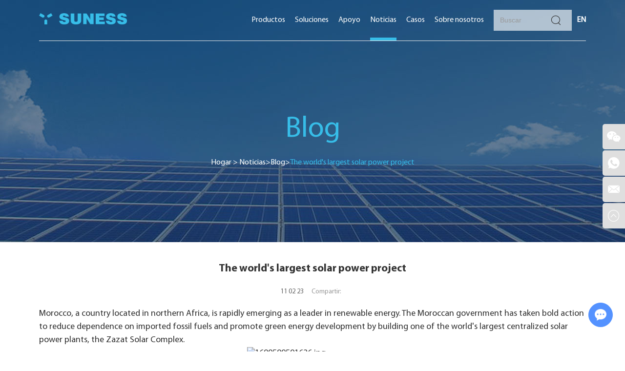

--- FILE ---
content_type: text/html
request_url: https://es.suness.com/Blog/the-worlds-largest-solar-power-project.html
body_size: 8964
content:


<!DOCTYPE html>
<html lang="en">
<head>
<base href="https://es.suness.com/" />

<meta charset="UTF-8">
<meta name="viewport" content="width=device-width, initial-scale=1, maximum-scale=1, user-scalable=no">
<meta http-equiv="X-UA-Compatible" content="IE=edge,chrome=1">
<meta name="renderer" content="webkit">
<meta content="telephone=no" name="format-detection" />
<title>World's Largest Solar Power Project</title>
<meta name="keywords" content="World's Largest Solar Power Project" />
<meta name="description" content="The Moroccan Solar Zazat project, recognized as the world's largest solar power project, represents Morocco's commitment to sustainable and renewable energy." />
<link rel="stylesheet" href="/themes/simplebootx/style/css/main.css">
<script src="/themes/simplebootx/style/js/jquery-3.5.1.min.js" type="text/javascript"></script>
<!-- prefix="og:http://ogp.me/ns#" -->

<link rel="shortcut icon" href="/favicon.ico" />
<!-- Google tag (gtag.js) -->
<script async src="https://www.googletagmanager.com/gtag/js?id=G-ZZ2T220DBF"></script>
<script>
  window.dataLayer = window.dataLayer || [];
  function gtag(){dataLayer.push(arguments);}
  gtag('js', new Date());

  gtag('config', 'G-ZZ2T220DBF');
</script>
<!-- Google Tag Manager -->
<script>(function(w,d,s,l,i){w[l]=w[l]||[];w[l].push({'gtm.start':
new Date().getTime(),event:'gtm.js'});var f=d.getElementsByTagName(s)[0],
j=d.createElement(s),dl=l!='dataLayer'?'&l='+l:'';j.async=true;j.src=
'https://www.googletagmanager.com/gtm.js?id='+i+dl;f.parentNode.insertBefore(j,f);
})(window,document,'script','dataLayer','GTM-KTVL5D4');</script>
<!-- End Google Tag Manager -->
<!-- Google tag (gtag.js) -->
<script async src="https://www.googletagmanager.com/gtag/js?id=AW-11228102685"></script>
<script>
  window.dataLayer = window.dataLayer || [];
  function gtag(){dataLayer.push(arguments);}
  gtag('js', new Date());

  gtag('config', 'AW-11228102685');
</script>
<meta property="og:title" content="World's Largest Solar Power Project"/>  
    <meta property="og:description" content="The Moroccan Solar Zazat project, recognized as the world's largest solar power project, represents Morocco's commitment to sustainable and renewable energy."/> 
    <meta property="og:type" content="website" />
  <meta property="og:site_name" content="Shenzhen Youess Energy Storage Technology Co., Ltd."/>
  <meta property="og:url" content="Blog/the-worlds-largest-solar-power-project.html" />
            <meta property="og:image" content="data/watermark/20240805/66b079f2ad904.jpg"/>                    

<!--  nav  -->
<div class="xnav">
    <div class="nav" id="nav" onClick="doAct(this);">
        <span class="nav1"></span>
        <span class="nav2"></span>
        <span class="nav3"></span>
    </div>
    <div class="smdaohang" id="smdaohang">
        <ul class="topnav">
            <form action="/index.php/Search/Index/index.html" method="get" name="productform" class="fix">
                <input type="text" placeholder="Buscar..." class="iptc l" name="q">
                <i class="iconfont icon-search4"></i>
                <input type="submit" value="" class="ipsc r">
            </form>
            <li>
                <a  href="/" title="Hogar">Hogar</a>
            </li>
            <li>
                         <a href="products/" title="Productos">Productos</a>
                        <ul>
                                <li>
                                        <a href="lithium-battery/" title="Batería de Litio">Batería de Litio</a>
                                        <ul>
                                                    <li>
                                                            <a href="12v-lithium-battery/" title="Batería de litio de 12 V.">Batería de litio de 12 V.</a>
                                                        </li><li>
                                                            <a href="24v-lithium-battery/" title="Batería de litio de 24v">Batería de litio de 24v</a>
                                                        </li><li>
                                                            <a href="48v-lithium-battery/" title="Batería de litio de 48 V.">Batería de litio de 48 V.</a>
                                                        </li>                                                </ul>                                    </li><li>
                                        <a href="solar-energy-system/" title="Sistema de energía solar">Sistema de energía solar</a>
                                                                            </li><li>
                                        <a href="all-in-one/" title="Todo en uno">Todo en uno</a>
                                                                            </li>                            </ul>                    </li><li>
                         <a href="solutions/" title="Soluciones">Soluciones</a>
                        <ul>
                                <li>
                                        <a href="residential-energy-storage-solution/" title="Solución de almacenamiento de energía residencial">Solución de almacenamiento de energía residencial</a>
                                                                            </li><li>
                                        <a href="commercial-photovoltaic-solutions/" title="Soluciones Fotovoltaicas Comerciales">Soluciones Fotovoltaicas Comerciales</a>
                                                                            </li><li>
                                        <a href="large-scale-photovoltaic-power-station-scheme/" title="Proyecto de central eléctrica fotovoltaica a gran escala">Proyecto de central eléctrica fotovoltaica a gran escala</a>
                                                                            </li><li>
                                        <a href="agricultural-photovoltaic-solution/" title="Solución Fotovoltaica Agrícola">Solución Fotovoltaica Agrícola</a>
                                                                            </li><li>
                                        <a href="mobile-photovoltaic-solutions/" title="Soluciones fotovoltaicas móviles">Soluciones fotovoltaicas móviles</a>
                                                                            </li>                            </ul>                    </li><li>
                         <a href="support/" title="Apoyo">Apoyo</a>
                                            </li><li>
                         <a href="news/" title="Noticias">Noticias</a>
                        <ul>
                                <li>
                                        <a href="Exhibition-New/" title="Exposición Nuevo">Exposición Nuevo</a>
                                                                            </li><li>
                                        <a href="Company-News/" title="Noticias de la compañía">Noticias de la compañía</a>
                                                                            </li><li>
                                        <a href="Blog/" title="Blog">Blog</a>
                                                                            </li>                            </ul>                    </li><li>
                         <a href="case/" title="Casos">Casos</a>
                                            </li><li>
                         <a href="about-us/" title="Sobre nosotros">Sobre nosotros</a>
                        <ul>
                                <li>
                                        <a href="about-us/about/" title="Sobre nosotros">Sobre nosotros</a>
                                                                            </li><li>
                                        <a href="about-us/contact-us/" title="Contacta con nosotros">Contacta con nosotros</a>
                                                                            </li><li>
                                        <a href="about-us/join-us/" title="Únete a nosotros">Únete a nosotros</a>
                                                                            </li>                            </ul>                    </li>        </ul>
    </div>
</div>

<!--  head  -->
<header class="head">
    <div class="zong">
        <a href="/" title="Shenzhen Youess Energy Storage Technology Co., Ltd." class="logo">
            <span style="display:block; position:relative; height:0px; padding-bottom:12.99%">
            <img src="data/upload/20230520/64689084e20a0.png" title="Shenzhen Youess Energy Storage Technology Co., Ltd." alt="Shenzhen Youess Energy Storage Technology Co., Ltd." class="logo1" style="position:absolute; left:0px; top:0px; width:100%;">
            </span>
        </a>
        <div class="yvn" id="yvn">
            <a class="yvzhonga">EN</a>
            <!--<a class="yvzhonga">EN</a>-->
           
                <ul class="yvul">
                            <li>
                                                                        <a href="http://ar.suness.com/" target="_blank" rel="nofollow">AR</a>
                                </li><li>
                                                                        <a href="http://pt.suness.com/" target="_blank" rel="nofollow">PT</a>
                                </li><li>
                                                                        <a href="http://my.suness.com/" target="_blank" rel="nofollow">MY</a>
                                </li><li>
                                                                        <a href="http://fil.suness.com/" target="_blank" rel="nofollow">FIL</a>
                                </li><li>
                                                                        <a href="http://es.suness.com/" target="_blank" rel="nofollow">ES</a>
                                </li><li>
                                                                        <a href="http://fr.suness.com/" target="_blank" rel="nofollow">FR</a>
                                </li>                        </ul>                <!--<li>-->
                <!--    <a href="" target="_blank" rel="nofollow">EN</a>-->
                <!--</li>-->
                <!--<li>-->
                <!--    <a href="" target="_blank" rel="nofollow">CN</a>-->
                <!--</li>-->
           
        </div>
        <div class="sousuo">
            <span class="sou2 iconfont icon-sousuo"></span>
            <form action="/index.php/Search/Index/index.html" method="get" name="productform">
                <input class="sou fl" type="text" placeholder="Buscar"  name="q">
                <input class="suo fl" type="submit" value="">
                <span class="sou1 iconfont icon-sousuo"></span>
            </form>
        </div>
        <nav>
            <ul class="daohang">
            	<!-- <li >
		            <a href="/" title="Hogar">
		                    Hogar		            </a>
        		</li> -->
                <li >
								<a href="products/" title="Productos">Productos</a>
								<div class="xiala">
					                        <div class="xialan">
					                            <div class="xllie">
						                                <a href="lithium-battery/" class="xltu" title="Batería de Litio">
						                                	<img src="data/watermark/20230608/648193f80cf05.jpg" title="Batería de Litio" alt="Batería de Litio">
						                                </a>
						                                <a href="lithium-battery/" class="xlzi">Batería de Litio</a>
						                            </div><div class="xllie">
						                                <a href="solar-energy-system/" class="xltu" title="Sistema de energía solar">
						                                	<img src="data/watermark/20230613/6487e2cbedb84.jpg" title="Sistema de energía solar" alt="Sistema de energía solar">
						                                </a>
						                                <a href="solar-energy-system/" class="xlzi">Sistema de energía solar</a>
						                            </div><div class="xllie">
						                                <a href="all-in-one/" class="xltu" title="Todo en uno">
						                                	<img src="data/watermark/20230816/64dc816ec327f.jpg" title="Todo en uno" alt="Todo en uno">
						                                </a>
						                                <a href="all-in-one/" class="xlzi">Todo en uno</a>
						                            </div> 
					                        </div>
					                    </div>							</li>
                    		<li >
								<a href="solutions/" title="Soluciones">Soluciones</a>
								<div class="xiala">
					                        <div class="xialan">
					                            <div class="xllie">
						                                <a href="residential-energy-storage-solution/" class="xltu" title="Solución de almacenamiento de energía residencial">
						                                	<img src="data/watermark/20230522/646b3574b02fb.jpg" title="Solución de almacenamiento de energía residencial" alt="Solución de almacenamiento de energía residencial">
						                                </a>
						                                <a href="residential-energy-storage-solution/" class="xlzi">Solución de almacenamiento de energía residencial</a>
						                            </div><div class="xllie">
						                                <a href="commercial-photovoltaic-solutions/" class="xltu" title="Soluciones Fotovoltaicas Comerciales">
						                                	<img src="data/watermark/20230530/6475c21868f34.jpg" title="Soluciones Fotovoltaicas Comerciales" alt="Soluciones Fotovoltaicas Comerciales">
						                                </a>
						                                <a href="commercial-photovoltaic-solutions/" class="xlzi">Soluciones Fotovoltaicas Comerciales</a>
						                            </div><div class="xllie">
						                                <a href="large-scale-photovoltaic-power-station-scheme/" class="xltu" title="Proyecto de central eléctrica fotovoltaica a gran escala">
						                                	<img src="data/watermark/20230613/64880f9c14f27.jpg" title="Proyecto de central eléctrica fotovoltaica a gran escala" alt="Proyecto de central eléctrica fotovoltaica a gran escala">
						                                </a>
						                                <a href="large-scale-photovoltaic-power-station-scheme/" class="xlzi">Proyecto de central eléctrica fotovoltaica a gran escala</a>
						                            </div><div class="xllie">
						                                <a href="agricultural-photovoltaic-solution/" class="xltu" title="Solución Fotovoltaica Agrícola">
						                                	<img src="data/watermark/20230530/6475c228a6365.jpg" title="Solución Fotovoltaica Agrícola" alt="Solución Fotovoltaica Agrícola">
						                                </a>
						                                <a href="agricultural-photovoltaic-solution/" class="xlzi">Solución Fotovoltaica Agrícola</a>
						                            </div><div class="xllie">
						                                <a href="mobile-photovoltaic-solutions/" class="xltu" title="Soluciones fotovoltaicas móviles">
						                                	<img src="data/watermark/20230613/64880ffd923f5.jpg" title="Soluciones fotovoltaicas móviles" alt="Soluciones fotovoltaicas móviles">
						                                </a>
						                                <a href="mobile-photovoltaic-solutions/" class="xlzi">Soluciones fotovoltaicas móviles</a>
						                            </div> 
					                        </div>
					                    </div>							</li>
                    		                    		<li  class="uut" >
                
                            <a href="support/" title="Apoyo">Apoyo</a>
                                                    </li><li class="dangqiandao">
								<a href="news/" title="Noticias">Noticias</a>
								<div class="xiala">
					                        <div class="xialan">
					                            <div class="xllie">
						                                <a href="Exhibition-New/" class="xltu" title="Exposición Nuevo">
						                                	<img src="data/watermark/20240510/663d89f17c77f.jpg" title="Exposición Nuevo" alt="Exposición Nuevo">
						                                </a>
						                                <a href="Exhibition-New/" class="xlzi">Exposición Nuevo</a>
						                            </div><div class="xllie">
						                                <a href="Company-News/" class="xltu" title="Noticias de la compañía">
						                                	<img src="data/watermark/20240510/663d8a082bcb2.jpg" title="Noticias de la compañía" alt="Noticias de la compañía">
						                                </a>
						                                <a href="Company-News/" class="xlzi">Noticias de la compañía</a>
						                            </div><div class="xllie">
						                                <a href="Blog/" class="xltu" title="Blog">
						                                	<img src="data/watermark/20240510/663d8a21bd193.jpg" title="Blog" alt="Blog">
						                                </a>
						                                <a href="Blog/" class="xlzi">Blog</a>
						                            </div> 
					                        </div>
					                    </div>							</li>
                    		                    		<li  class="uut" >
                
                            <a href="case/" title="Casos">Casos</a>
                                                    </li>                    		<li  class="uut" style="position: relative;">
                
                            <a href="about-us/" title="Sobre nosotros">Sobre nosotros</a>
                            <ul class="yijiw" >
                                    <ul class="yiji">
                                        <li>
                                                <a href="about-us/about/" title="Sobre nosotros">Sobre nosotros</a>
                                                <li>
                                                <a href="about-us/contact-us/" title="Contacta con nosotros">Contacta con nosotros</a>
                                                <li>
                                                <a href="about-us/join-us/" title="Únete a nosotros">Únete a nosotros</a>
                                                                                    </ul>
                                </ul>                        </li>                <div class="clear">
                </div>
            </ul>
        </nav>
    </div>
</header>

<!--  banner  -->



  


    <div class="fenbanner mat1"         style="background: url(https://www.suness.com/themes/simplebootx/style/images/fenbanner.jpg) no-repeat center top;"
 >
        <img src="https://www.suness.com/themes/simplebootx/style/images/fenbanner.jpg" class="xiappingbanner"/>
        <div class="zong">
            <p class="fenbiao">Blog</p>
            <!--  mianbao  -->
            <div class="mianbao">
                <a href="/">Hogar</a>
                &gt;
                <a href="news/" >Noticias</a>&gt;<a href="Blog/" >Blog</a>&gt;<a class="comian">The world&#039;s largest solar power project</a>               
            </div>
        </div>
    </div>

<!--  main  -->
<div class="nemain2 zong">
    <h1>The world&#039;s largest solar power project</h1>
    <div class="net">
        <span class="neriqi">11 02 23</span>
        <div class="share">
            <div class="share1"> Compartir: </div>
            <div class="share2" id="share_container">
               
            </div>
        </div>
    </div>
    <div class="nexiang mp">
        <p style="text-wrap: wrap;"><span style="font-size: 18px;">Morocco, a country located in northern Africa, is rapidly emerging as a leader in renewable energy. The Moroccan government has taken bold action to reduce dependence on imported fossil fuels and promote green energy development by building one of the world&#39;s largest centralized solar power plants, the Zazat Solar Complex.</span></p><p style="text-wrap: wrap;"><span style="font-size: 18px;"><img src="https://www.suness.com/data/upload/ueditor/20231110/654dd5300501f.jpg" title="1699599591626.jpg" alt="1699599591626.jpg" style="font-size: 18px; text-wrap: wrap; float: right; width: 694px; height: 580px;" width="694" height="580"/></span></p><p style="text-wrap: wrap;"><strong><span style="font-size: 18px;"><br/></span></strong></p><p style="text-wrap: wrap;"><strong><span style="font-size: 18px;">Morocco&#39;s energy dependence issue</span></strong></p><p style="text-wrap: wrap;"><span style="font-size: 18px;">Morocco is the largest energy importer in North Africa, with over 90% of its energy resources requiring imports. Despite having abundant oil and natural gas reserves, the growth in domestic electricity demand has led to a high dependence on imported fuels. The annual electricity&nbsp;demand increases by 5.6%, but domestic supply cannot meet the demand, and the government spends billions of dollars annually importing fuel. This not only poses a heavy burden on the country&#39;s finances, but also poses a threat to energy security.</span></p><p style="text-wrap: wrap;"><strong><span style="font-size: 18px;"><br/></span></strong></p><p style="text-wrap: wrap;"><strong><span style="font-size: 18px;">Morocco&#39;s Green Energy Strategy</span></strong></p><p style="text-wrap: wrap;"><span style="font-size: 18px;">n order to reduce his dependence on imported fuels, King Mohammed VI of Morocco has set an ambitious goal of meeting 52% of electricity demand through green energy by 2030. The achievement of this goal is crucial for Morocco as it can reduce energy dependence,&nbsp;reduce demand for imported oil, reduce carbon emissions, address climate change, and improve the sustainability of the domestic economy.</span></p><p style="text-wrap: wrap;"><span style="font-size: 18px;"></span></p><p style="text-wrap: wrap;"><strong><span style="font-size: 18px;"><br/></span></strong></p><p style="text-wrap: wrap;"><strong><span style="font-size: 18px;">Formulation of new energy strategy</span></strong></p><p style="text-wrap: wrap;"><span style="font-size: 18px;">Due to Morocco&#39;s relatively limited water resources, most rivers dry up for most of the time. Therefore, the government has decided to adopt a more forward-looking energy strategy, listing solar and wind energy as the most important types of energy. The formulation of this strategy&nbsp;is logical, as Morocco has sufficient solar resources. There are over 300 sunny days every year, with ample sunlight, making it an ideal place for solar power generation.</span></p><p style="text-wrap: wrap;"><strong><span style="font-size: 18px;"><br/></span></strong></p><p style="text-wrap: wrap;"><strong><span style="font-size: 18px;">Construction of Zazat Solar Complex</span></strong></p><p style="text-wrap: wrap;"><span style="font-size: 18px;">Zazat Solar Complex is located in the Atlas Mountains in the west of the Sahara Desert, only 20 kilometers away from the provincial capital, Samasdra. The annual average solar radiation here is extremely high, reaching 2635 kilowatt hours per square meter, which&nbsp;is one of the highest in the world. Therefore, the Zazat region has been chosen as an ideal location for building&nbsp;solar complexes.The solar complex covers an area of 3000 hectares,&nbsp;equivalent to the area of 3500 football fields. It consists of four independent solar power plants, each using different technologies, including cylindrical parabolic mirror technology, solar tower technology, and photovoltaic power generation technology.</span></p><p style="text-wrap: wrap; text-align: center;"><span style="font-size: 18px;"><img src="data/upload/ueditor/20231110/654dcfed90bb6.jpg" title="1699598084169.jpg" alt="1699598084169.jpg" width="661" height="567" style="width: 661px; height: 567px;"/><img src="data/upload/ueditor/20231110/654dd07ea420e.jpg" title="1699597112248.jpg" alt="1699597112248.jpg" width="686" height="566" style="width: 686px; height: 566px;"/></span></p><p style="text-wrap: wrap;"><span style="font-size: 18px;">The first phase of construction began in 2013, while the final part was completed in 2018. This power generation plan is based on centralized solar energy technology, where the system uses a large number of mirrors or solar reflectors to focus the sunlight, which heats the liquid and generates steam to drive the turbine to generate electricity. In certain parts of the power plant, water is also used as a coolant, with a total consumption of up to 3 million cubic meters per year. In addition, the complex is equipped with a molten salt storage tank that can store thermal energy, enabling electricity to be generated at night. In order to maintain the temperature of the molten salt mixture above 110 degrees Celsius and the temperature of the synthetic oil used as a heating medium above 8 degrees Celsius, 19 tons of diesel fuel are required per day.</span></p><p style="text-wrap: wrap;"><span style="font-size: 18px;"><br/></span></p><p style="text-wrap: wrap;"><strong><span style="font-size: 18px;">The Impact of Zazat Solar Complex</span></strong></p><p style="text-wrap: wrap;"><span style="font-size: 18px;">The Zazat solar complex is not only a huge infrastructure, but also a tourist attraction. The complex features a 16 hectare theme park inspired by maps from Morocco, as well as a hall, media library, and a tower providing panoramic views. However, most importantly,it represents Morocco&#39;s commitment to renewable energy.Since the operation of the Zazat solar power station, 37% of Morocco&#39;s electricity comes from renewable sources. This achievement has earned Morocco the praise of the international community. Due to its active efforts on global warming, Morocco has received high praise from the European Union and world organizations.</span></p><p style="text-wrap: wrap;"><span style="font-size: 18px;"><br/></span></p><p style="text-wrap: wrap;"><span style="font-size: 18px;">In addition, every year, the carbon free energy generated by the Zazat solar complex is equivalent to 2.5 million tons of imported oil. This not only helps reduce Morocco&#39;s dependence on imported oil, but also makes it possible for Morocco to export green energy to neighboring&nbsp;countries. Morocco has started implementing some large-scale export projects, which will have a positive impact on the local economy.</span></p><p style="text-wrap: wrap;"><span style="font-size: 18px;"><br/></span></p><p style="text-wrap: wrap;"><span style="font-size: 18px;">In summary, Morocco has achieved remarkable results through projects such as the construction of the Zazat solar complex. This not only reduces energy dependence, but also sets an example for the sustainable development of the country. The Zazat solar complex is a typical success story that inspires other countries to actively take action and find suitable renewable energy solutions to achieve sustainable and clean energy.</span></p><p><br/></p>    </div>
        <ul class="fanpian mp">
        <li><span>Próximo：</span>
                <a href="Blog/Is-lithium-battery-the-best-choice-for-you.html" title="Is lithium battery the best choice for you?">Is lithium battery the best choice for you?</a>
            </li>
                <li><span>Previo : </span>
                <a href="Blog/how-energy-storage-battery-management-system-(bms)-works.html" title="How Energy Storage Battery Management System (BMS) Works？">How Energy Storage Battery Management System (BMS) Works？</a>
            </li>
            </ul></div>
<!--  hot  -->
<div class="homain zong">
    <p class="pr13biao">
        <a href="products/" class="pr1a pr33biao">Productos</a>
    </p>
    <div class="hon">
        <div class="holie">
                <a href="48v-lithium-battery/48V-100AH-8000-life-cycle-lifepo4-battery-cost-per-kwh-manufacturer.html" class="prtu" title="EV-5.12N 48V 100AH ​​| Grado A+ | Batería de Litio">
                    <img src="data/watermark/20231027/653b616277098.jpg" title="EV-5.12N 48V 100AH ​​| Grado A+ | Batería de Litio" alt="EV-5.12N 48V 100AH ​​| Grado A+ | Batería de Litio">
                </a>
                <div class="przi">
                    <a href="48v-lithium-battery/48V-100AH-8000-life-cycle-lifepo4-battery-cost-per-kwh-manufacturer.html" class="pra" title="EV-5.12N 48V 100AH ​​| Grado A+ | Batería de Litio">EV-5.12N 48V 100AH ​​| Grado A+ | Batería de Litio</a>
                </div>
            </div><div class="holie">
                <a href="48v-lithium-battery/15kwh-Solar-power-bank-lfp-lithium-ion-battery-suppliers.html" class="prtu" title="EV-15.36N 48V 300AH | Grado A+ | Batería de Litio">
                    <img src="data/watermark/20231025/653886da1a014.jpg" title="EV-15.36N 48V 300AH | Grado A+ | Batería de Litio" alt="EV-15.36N 48V 300AH | Grado A+ | Batería de Litio">
                </a>
                <div class="przi">
                    <a href="48v-lithium-battery/15kwh-Solar-power-bank-lfp-lithium-ion-battery-suppliers.html" class="pra" title="EV-15.36N 48V 300AH | Grado A+ | Batería de Litio">EV-15.36N 48V 300AH | Grado A+ | Batería de Litio</a>
                </div>
            </div><div class="holie">
                <a href="48v-lithium-battery/Suness-48V-200AH-A+-grade-Home-Lithium-Battery-for-Solar-System.html" class="prtu" title="EV-10.24N 48V 200AH | Grado A+ | Batería de Litio">
                    <img src="data/watermark/20231024/6537748f4a249.jpg" title="EV-10.24N 48V 200AH | Grado A+ | Batería de Litio" alt="EV-10.24N 48V 200AH | Grado A+ | Batería de Litio">
                </a>
                <div class="przi">
                    <a href="48v-lithium-battery/Suness-48V-200AH-A+-grade-Home-Lithium-Battery-for-Solar-System.html" class="pra" title="EV-10.24N 48V 200AH | Grado A+ | Batería de Litio">EV-10.24N 48V 200AH | Grado A+ | Batería de Litio</a>
                </div>
            </div>        
    </div>
    </div><script type="text/javascript" src="/themes/simplebootx/style/js/lunhuan2.js"></script>
<!--  footer  -->
<!--  main10  -->

<div class="main10 prma10">
    <div class="zong">
        <p class="m5biao">Deja tu mensaje</p>
        <div class="m10n">
            <div class="m10l">
                    <div class="m10lie">
                            <p class="m10a">Valores fundamentales de la empresa</p>
                            <p class="m10p mp">
                                Pasión, esfuerzo, pragmatismo, promesa                            </p>
                        </div><div class="m10lie">
                            <p class="m10a">Visión corporativa</p>
                            <p class="m10p mp">
                                Convertirnos en un líder mundial en almacenamiento de energía inteligente                            </p>
                        </div><div class="m10lie">
                            <p class="m10a">Mision corporativa</p>
                            <p class="m10p mp">
                                Dejemos que la energía limpia entre en miles de hogares                            </p>
                        </div>                </div>
            <div class="m10r">
                    <form  method='post' onSubmit="return submitMsg1()" action="/index.php/api/guestbook/addmsg.html" enctype='multipart/form-data' class="m10xin">
                    <input type="hidden" id="type" name="type" value="1">
                    <input name="verifyid" value="222" type="hidden">
                    <div class="int1 xing">
                        <input type="text" placeholder="Nombre:" name="full_name" id="full_namea">
                    </div>
                    <div class="int1 xing">
                        <input type="text" placeholder="Correo electrónico:" name="email" id="emaila">
                    </div>
                    <div class="int1">
                        <input type="text" placeholder="Teléfono / Skype / WhatsApp:" name="tel" id="tela">
                    </div>
                    <div class="int1">
                        <input type="text" placeholder="País:" name="country" id="countrya">
                    </div>
                    <div class="int2 xing">
                        <textarea placeholder="Mensaje" name="msg" id="msga"></textarea>
                    </div>
                    <div class="int3 xing">
                        <input type="text" placeholder="CAPTCHA" name="verify"
                                    id="captcha">
                        <img src="/index.php?g=api&m=checkcode&a=index&length=4&font_size=25&width=300&height=50&use_noise=0&use_curve=0&id=222" onclick="this.src='/index.php?g=api&m=checkcode&a=index&length=4&font_size=25&width=300&height=50&use_noise=0&use_curve=0&id=222&time='+Math.random();" class="yanzheng"/>                    </div>
                    <div class="int4">
                        <input type="submit" value="ENVIAR">
                    </div>
                </form>
            </div>
        </div>
    </div>
</div>
<script type="text/javascript" src="/themes/simplebootx/style/js/lunhuan2.js"></script>
<footer class="foot">
    <div class="fot zong">
        <div class="folie fo1">
            <a href="/" title="Shenzhen Youess Energy Storage Technology Co., Ltd." class="fologo"><img src="data/upload/20230520/64689084e20a0.png" title="Shenzhen Youess Energy Storage Technology Co., Ltd." alt="Shenzhen Youess Energy Storage Technology Co., Ltd."></a>
            <div class="fopz mp">
                <p>Piso 11, edificio 2, edificio de micropueblo de Laos, n.º 13 ping&avenue, calle de juegos NaN, distrito de Long Gang, S muy real</p>
            </div>
        </div>
         <div class="folie fo2">
            <p class="fobiao">ENLACES ÚTILES</p>

            <nav class="fonav mp">
                <a href="/">Hogar</a>
                <a href="products/">
                    Productos                </a>
                <a href="solutions/">
                    Soluciones                </a>
                <a href="training/">
                    Apoyo                </a>
                <a href="news/">
                    Noticias                </a>
                <a href="case/">
                    Casos                </a>
                <a href="about-us/about/">
                    Sobre nosotros                </a>
                <a href="about-us/contact-us/">
                    Contáctenos                </a>
                
                
            </nav>
        </div>
        
        <div class="folie fo5">
            <a href="" class="fobiao">Productos</a>
            <nav class="fonav mp">
                <a href="12v-lithium-battery/">Batería de litio de 12 V.</a><a href="24v-lithium-battery/">Batería de litio de 24v</a><a href="48v-lithium-battery/">Batería de litio de 48 V.</a>                
            </nav>
        </div>
        <div class="folie fo3">
                      <a href="support/" class="fobiao">APOYO</a>
            <nav class="fonav mp">
                <a href="support/download/">Descargar</a><a href="suness-monitoring/">Monitoreo de Suness</a><a href="support/after-sales/">Después de las ventas</a><a href="training/">Capacitación</a>            </nav>
            
        </div>
        <div class="folie fo4">
            <p class="fobiao">SUSCRIBIR</p>
            <div class="shejiao">
                <a href="https://twitter.com/Youesssolar" target="_blank" rel="nofollow" class="iconfont icon-twitter"></a>
                <a href="" target="_blank" rel="nofollow" class="iconfont icon-pinterest"></a>
                <a href="https://www.facebook.com/Sunessbattery" target="_blank" rel="nofollow" class="iconfont icon-facebook"></a>
                <a href="https://www.linkedin.com/in/SunessEnergy/" target="_blank" rel="nofollow" class="iconfont icon-linkedin"></a>
                <a href="https://www.instagram.com/dengjustindeng/" target="_blank" rel="nofollow" class="iconfont icon-instagram1"></a>
                <a href="https://www.youtube.com/@suness_solar/featured" target="_blank" rel="nofollow" class="iconfont icon-youtube"></a>
            </div>
            <div class="foxin">
                <p><i class="iconfont icon-email1"></i>
                    <a href="mailto:Info.CN@youess.com" style="word-break: break-all">Info.CN@youess.com</a>
                </p>
                <p><i class="iconfont icon-dianhua"></i>008619876716751</p>
            </div>
        </div>
    </div>
    <div class="fob zong">
        <p class="fop">Derechos de autor © Shenzhen Youess Energy Storage Technology Co., Ltd. Reservados todos los derechos Reserved |
            <a href="/sitemap.xml" target="_blank">Mapa del sitio</a>
            | Apoyo técnico:
            <a href="https://www.reanod.com/" target="_blank" rel="nofollow">reanod</a>
        </p>                    </div>
</footer>

<!--  ke fu  -->
<div class="lianxi">
    <div class="weixin weixin1">
        <a target="_blank" rel="nofollow" class="iconfont icon-wechat"></a>
        <img src="/themes/simplebootx/picbanners/erweima.png" alt="">
    </div>
        <!--<div>-->
    <!--    <a href="https://api.whatsapp.com/send?phone=008619876716751" target="_blank" rel="nofollow" class="iconfont icon-whatsapp1"></a>-->
    <!--    <p class="lx-font">-->
    <!--       008619876716751-->
    <!--   </p>-->
    <!--</div>-->
    <div>
        <a href="tel:008619876716751" target="_blank" rel="nofollow" class="iconfont icon-whatsapp1"></a>
        <p class="lx-font">
           008619876716751       </p>
    </div>
    <div>
        <a href="mailto:Info.CN@youess.com" target="_blank" rel="nofollow" class="iconfont icon-email1"></a>
        <p class="lx-font">
            Info.CN@youess.com       </p>
    </div>
    <div class="weixin weixin2 dianji">
        <a target="_blank" rel="nofollow" class="iconfont icon-wechat"></a>
        <div class="tankuang"><img src="/themes/simplebootx/picbanners/erweima.png" alt=""></div>
    </div>
    <div class="top">
        <a class="iconfont icon-top2"></a>
    </div>
</div>

<script type="text/javascript" src="/themes/simplebootx/style/js/bottom.js"></script>
</body>
</html>
<script>
var dxurl = window.location.href;
var title = "The world&#039;s largest solar power project";
if(!title)title='OTHER';
$.get("/index.php?g=Demo&m=Index&a=views&zxurl="+dxurl+"&title="+title);

var proarttitle = 'The world&#039;s largest solar power project';
var mod = '1';
$.get("/index.php?g=Demo&m=Index&a=arp&modelid=" + mod + "&zxurl="+dxurl+"&title="+proarttitle);</script>
<script src="/themes/simplebootx/style/form1.js"></script>
<script>
    var cookie_id = checkCookie();
    console.log(cookie_id);
    (function() {
        var _reanodcode = document.createElement("script");
        _reanodcode.src = "//chat.chukouplus.com/static/js/init_kefu.js?time="+Math.random();
        var s = document.getElementsByTagName("script")[0];
        s.parentNode.insertBefore(_reanodcode, s);
    })();

    function setCookie(cname,cvalue,exdays){
        var d = new Date();
        d.setTime(d.getTime()+(exdays*24*60*60*1000));
        var expires = "expires="+d.toGMTString();
        document.cookie = cname+"="+cvalue+"; "+expires +";path=/";
    }

    function getCookie(cname){
        var name = cname + "=";
        var ca = document.cookie.split(';');
        for(var i=0; i<ca.length; i++) {
            var c = ca[i].trim();
            if (c.indexOf(name)==0) { return c.substring(name.length,c.length); }
        }
        return "";
    }

    function checkCookie(){
        var webchat = getCookie("webchat");
        if (webchat==""){
            webchat = Date.now();
            if (webchat!="" && webchat!=null){
                setCookie("webchat",webchat);
            }
        }
        return webchat;
    }
</script>
<script>
    (function() {
        if (0 < $("#share_container").length) {
            var _reanodcode = document.createElement("script");
            _reanodcode.src = "//code.reanodsz.com/static/share_code/js/main.js?time="+Math.random();
            var s = document.getElementsByTagName("script")[0];
            s.parentNode.insertBefore(_reanodcode, s);
        }
    })();
</script>

--- FILE ---
content_type: text/css
request_url: https://es.suness.com/themes/simplebootx/style/css/main.css
body_size: 27034
content:
@charset "utf-8";

/* CSS Document */
html {
  font-size: 62.5%;
  height: 100%;
  scroll-behavior: smooth;
}

body {
  margin: 0 auto;
  font-family: MyriadPro-Regular, Arial, Helvetica, sans-serif;
  font-size: 12px;
  font-size: 1.2rem;
  height: 100%;
  background: #fff;
  width: 100%;
  max-width: 1920px;
  overflow-x: hidden;
}

.catu img{ margin:0 auto;}
img {
  border: none;
}

ul li {
  list-style-type: none;
}

ul,
form,
p,
a,
img,
table,
tr,
td,
li,
dd,
dt,
dl,
span,
em {
  margin: 0;
  padding: 0;
  list-style: none;
  color: #333;
}

img {
  display: block;
  transition: 0.5s;
}

a {
  text-decoration: none;
  color: #333;
  outline: none;
  transition: 0.5s;
  -moz-transition: 0.5s;
  -o-transition: 0.5s;
  -webkit-transition: 0.5s;
}

h1,
h2 {
  margin: 0;
  padding: 0;
  font-weight: normal;
  color: #333;
}

.clear {
  clear: both;
}

.maln {
  margin-left: auto !important
}

input,
textarea,
select {
  font-family: MyriadPro-Regular, Arial, Helvetica, sans-serif;
  font-size: 12px;
  font-size: 1.2rem;
  color: #999999;
  border: none;
  outline: none;
}

.fl {
  float: left;
}

.fr {
  float: right;
}

article,
aside,
dialog,
footer,
header,
section,
footer,
nav,
figure,
menu {
  display: block
}

input[type="button"],
input[ type="submit"],
input[type="reset"] {
  -webkit-appearance: none;
}

button {
  border-radius: 0px;
  -webkit-border-radius: 0px;
}

::selection {
  color: #fff;
  background: #37bde8;
}

* {
  margin: 0px;
  padding: 0px;
  -moz-box-sizing: border-box;
  box-sizing: border-box;
}

::-webkit-scrollbar {
  width: 4px;
  height: 4px;
}

::-webkit-scrollbar-track {
  background: #e5e5e5
}

::-webkit-scrollbar-thumb {
  background: #37bde8;
}


.fons0 {
  font-size: 0px;
  font-size: 0rem;
}

::-webkit-input-placeholder {
  /* WebKit browsers */
  color: #999999;
  opacity: 1
}

:-o-placeholder {
  /* Mozilla Firefox 4 to 18 */
  color: #999999;
  opacity: 1
}

::-moz-placeholder {
  /* Mozilla Firefox 19+ */
  color: #999999;
  opacity: 1
}

:-ms-input-placeholder {
  /* Internet Explorer 10+ */
  color: #999999;
  opacity: 1
}

@media screen and (min-width:1000px) {
  .zong {
    width: calc(100% - 160px);
    max-width: 1400px;
    margin: auto;
  }

  .zong1 {
    width: calc(100% - 160px);
    max-width: 1200px;
    margin: auto;
  }
}

@media screen and (max-width:999px) {

  .zong,
  .zong1 {
    width: 95%;
    margin: auto;
  }
}

a:hover img {
  transform: scale(1.1, 1.1)
}

img {
  max-width: 100%;
}

a:hover {
  color: #37bde8;
}

.mp {
  font-size: 16px;
  font-size: 1.6rem;
  line-height: 30px;
  color: #666666;
}

.mp p,
.mp a {
  color: #666666;
  /*display: block;*/
}

.mp a:hover {
  color: #37bde8;
}

@media screen and (max-width:1359px) {
  .mp {
    font-size: 14px;
    font-size: 1.4rem;
    line-height: 26px !important;
  }
}

@media screen and (max-width:767px) {
  .mp {
    font-size: 12px;
    font-size: 1.2rem;
    line-height: 22px !important;
  }
}

.img1 {
  display: block;
  position: relative;
  overflow: hidden;
}

.img1 img {
  width: 100%;
  position: relative;
  z-index: 1
}

.img1:before {
  content: '';
  position: absolute;
  width: 0px;
  height: 100%;
  background: #fff;
  opacity: 0.5;
  left: 50%;
  transform: translateX(-50%);
  top: 0px;
  transition: 1s;
  z-index: 2
}

.img1:after {
  content: '';
  position: absolute;
  width: 100%;
  height: 0px;
  background: #fff;
  opacity: 0.5;
  top: 50%;
  transform: translateY(-50%);
  left: 0px;
  transition: 1s;
  z-index: 2
}

.img1:hover:before {
  width: 100%;
  opacity: 0
}

.img1:hover:after {
  height: 100%;
  opacity: 0
}

@keyframes m1tu {
  0% {
    opacity: 0;
    left: 0px;
  }

  50% {
    opacity: 1;
    left: 50%;
  }

  100% {
    opacity: 0;
    left: 100%
  }
}

.img2 {
  display: block;
  width: 300px;
  margin: auto;
  position: relative;
  overflow: hidden;
  z-index: 1
}

.img2 img {
  width: 100%;
}

.img2:after {
  content: "";
  height: 100%;
  position: absolute;
  top: 0px;
  transition: 0.5s;
  background: #fff;
  width: 40px;
  filter: blur(30px);
  opacity: 0;
  z-index: 3
}

.img2:hover:after {
  -webkit-animation-name: m1tu;
  animation-name: m1tu;
  -webkit-animation-duration: 0.3s;
  animation-duration: 0.3s;
  -webkit-animation-timing-function: linear;
  animation-timing-function: linear;
  -webkit-animation-iteration-count: 1;
  animation-iteration-count: 1
}

.niu1 {
  position: relative;
  display: inline-block;
  vertical-align: middle;
  overflow: hidden;
}

.niu1 span {
  position: relative;
  z-index: 2;
}

.niu1:before {
  position: absolute;
  content: '';
  top: 0px;
  bottom: 0px;
  left: 0px;
  right: -50px;
  border-bottom: 50px solid #37bde8;
  border-right: 30px solid transparent;
  -webkit-transition: all 600ms ease;
  -o-transition: all 600ms ease;
  -moz-transition: all 600ms ease;
  transition: all 600ms ease;
  -webkit-transform: translateX(-100%);
  -moz-transform: translateX(-100%);
  -ms-transform: translateX(-100%);
  -o-transform: translateX(-100%);
  transform: translateX(-100%);
}

.niu1:after {
  position: absolute;
  content: '';
  top: 0px;
  right: 0px;
  bottom: 0px;
  left: -50px;
  border-left: 30px solid transparent;
  border-bottom: 50px solid #37bde8;
  -webkit-transition: all 600ms ease;
  -o-transition: all 600ms ease;
  -moz-transition: all 600ms ease;
  transition: all 600ms ease;
  -webkit-transform: translateX(100%);
  -moz-transform: translateX(100%);
  -ms-transform: translateX(100%);
  -o-transform: translateX(100%);
  transform: translateX(100%);
}

.niu1:hover:before {
  -webkit-transform: translateX(-40%);
  -moz-transform: translateX(-40%);
  -ms-transform: translateX(-40%);
  -o-transform: translateX(-40%);
  transform: translateX(-40%);
}

.niu1:hover:after {
  -webkit-transform: translateX(40%);
  -moz-transform: translateX(40%);
  -ms-transform: translateX(40%);
  -o-transform: translateX(40%);
  transform: translateX(40%);
}

.niu2 {
  overflow: hidden;
  position: relative;
}

.niu2 span {
  position: relative;
  display: block;
  z-index: 2;
  -webkit-transition: all 0.3s ease;
  -o-transition: all 0.3s ease;
  -moz-transition: all 0.3s ease;
  transition: all 0.3s ease;
  box-shadow: 0 10px 30px rgba(0, 0, 0, 0.1);
}

.niu2 span:before {
  position: absolute;
  left: 0;
  top: 0;
  z-index: -1;
  height: 100%;
  width: 100%;
  content: "";
  background-color: #37bde8;
  -webkit-transform: scale(0, 1);
  -moz-transform: scale(0, 1);
  -ms-transform: scale(0, 1);
  -o-transform: scale(0, 1);
  transform: scale(0, 1);
  -webkit-transform-origin: top right;
  -moz-transform-origin: top right;
  -ms-transform-origin: top right;
  -o-transform-origin: top right;
  transform-origin: top right;
  transition: transform 500ms cubic-bezier(0.86, 0, 0.07, 1);
  transition-timing-function: cubic-bezier(0.86, 0, 0.07, 1);
}

.niu2:hover span:before {
  -webkit-transform: scale(1, 1);
  -moz-transform: scale(1, 1);
  -ms-transform: scale(1, 1);
  -o-transform: scale(1, 1);
  transform: scale(1, 1);
  -webkit-transform-origin: bottom left;
  -moz-transform-origin: bottom left;
  -ms-transform-origin: bottom left;
  -o-transform-origin: bottom left;
  transform-origin: bottom left;
}

.niu3 {
  position: relative;
  z-index: 1;
  overflow: hidden;
  -webkit-transition: background 0.4s linear, color 0.3s linear;
  -o-transition: background 0.4s linear, color 0.3s linear;
  -moz-transition: background 0.4s linear, color 0.3s linear;
  transition: background 0.4s linear, color 0.3s linear;
}

.niu3:after {
  position: absolute;
  top: 50%;
  left: 50%;
  width: 120%;
  height: 50%;
  opacity: 0;
  z-index: -1;
  content: '';
  background: #37bde8;
  -webkit-transition: all 0.4s linear 0s;
  -o-transition: all 0.4s linear 0s;
  -moz-transition: all 0.4s linear 0s;
  transition: all 0.4s linear 0s;
  -webkit-transform: translateX(-50%) translateY(-50%) rotate(45deg);
  -moz-transform: translateX(-50%) translateY(-50%) rotate(45deg);
  -ms-transform: translateX(-50%) translateY(-50%) rotate(45deg);
  -o-transform: translateX(-50%) translateY(-50%) rotate(45deg);
  transform: translateX(-50%) translateY(-50%) rotate(45deg);
}

.niu3:hover {
  color: #fff;
}

.niu3:hover:after {
  height: 500%;
  opacity: 1;
}


.at-resp-share-element .at4-share-count-container {
  text-decoration: none;
  float: right;
  padding-right: 15px;
  line-height: 25px !important;
}

.at-resp-share-element .at-icon {
  width: 24px !important;
  height: 24px !important;
}

.at-style-responsive .at-share-btn {
  padding: 0 !important;
  border-radius: 2px !important;
}

.at-resp-share-element .at-share-btn .at-icon-wrapper {
  width: 24px !important;
  height: 24px !important;
}

.at-resp-share-element .at-share-btn {
  margin-bottom: 0 !important;
  margin-right: 3px !important;
}

.at-resp-share-element .at-icon {
  width: 24px !important;
  height: 24px !important;
}

.at-style-responsive .at-share-btn {
  padding: 0 !important;
  border-radius: 2px !important;
}

.at-resp-share-element .at-share-btn .at-icon-wrapper {
  width: 24px !important;
  height: 24px !important;
}

.at-resp-share-element .at-share-btn {
  margin-bottom: 0 !important;
  margin-right: 3px !important;
}


/*  head  */
.head {
  position: absolute;
  width: 100%;
  left: 0px;
  top: 0px;
  transition: 1s;
  z-index: 99999;
}

.head2 {
  background: #051d29;
}

.head .zong {
  padding-top: 20px;
  border-bottom: 1px solid #eee;
  position: relative;
}

.head .zong:after {
  content: "";
  clear: both;
  display: block;
}

.logo {
  display: block;
  float: left;
  width: 230px;
  margin-top: 7px;
}

.logo img {
  transform: scale(1) !important
}

.yvn {
  float: right;
  position: relative;
  margin-top: 6px;
  z-index: 9999
}

.yvzhonga {
  display: block;
  height: 30px;
  text-align: center;
  line-height: 30px;
  font-size: 20px;
  font-size: 2rem;
  transition: 1s;
  color: #ffffff;
  cursor: pointer;
  position: relative;
  font-weight: bold;
  z-index: 99999
}

.yvul {
  width: 100%;
  min-width: 100px;
  position: absolute;
  top: 36px;
  right: 0px;
  background: #fff;
  border: 1px solid #ccc;
  display: none;
}

.yvul a {
  display: block;
  padding: 5px 10px;
  font-size: 14px;
  font-size: 1.4rem;
  line-height: 26px;
  color: #333;
}

.yvul a:hover {
  background: #37bde8;
  color: #fff;
}

.daohang {
  float: right;
  transition: 0.5s;
  margin-top: 5px;
}

.daohang>li {
  float: left;
  /* position:relative;z-index:999;*/
  margin-right: 30px;
}

.daohang>li>a {
  display: block;
  font-size: 20px;
  font-size: 2rem;
  line-height: 32px;
  padding-bottom: 26px;
  color: #ffffff;
  cursor: pointer;
  transition: 1s;
  position: relative;
}

.daohang>li>a:before {
  content: "";
  position: absolute;
  width: 0px;
  height: 6px;
  background: #37bde8;
  bottom: 0px;
  left: 50%;
  transform: translateX(-50%);
  transition: 0.8s;
}

.head2 .daohang>li:hover>a {}

.daohang>li:hover>a:before {
  width: 100%;
}

.daohang .prdao {
  position: static !important
}

.dangqiandao>a {}

.dangqiandao>a:before {
  width: 100% !important;
}

.yijiw {
  background: #fff;
  background: rgba(255, 255, 255, 0);
  position: absolute;
  width: 240px;
  left: 50%;
  transform: translateX(-50%);
  visibility: hidden;
  opacity: 0;
  top: 100%;
  transition: 0.5s;
}

.yiji {
  background: #fff;
  box-shadow: 0px 0px 10px 0px rgba(4, 0, 0, 0.15);
  padding: 10px 0;
}

.yiji li {
  position: relative;
  transition: 0.5s;
}

.yiji li a {
  display: block;
  font-size: 16px;
  font-size: 1.6rem;
  line-height: 20px;
  padding: 5px 18px;
}

.yiji li:hover {}

.yiji li:hover>a {
  color: #37bde8;
}

.erji {
  position: absolute;
  width: 240px;
  background: #fff;
  top: -9999px;
  left: 100%;
  padding: 10px 0;
}

.sanji {
  position: absolute;
  width: 240px;
  background: #fff;
  top: -9999px;
  left: 100%;
  padding: 10px 0;
}

.daohang>li:hover .yijiw {
  visibility: visible;
  opacity: 1;
  top: 100%;
}

.daohang>li:hover .yiji>li>a {
  line-height: 24px;
}

.yiji>li:hover .erji {
  top: 0px;
}

.yiji>li:hover .erji>li>a {
  line-height: 24px;
}

.erji>li:hover .sanji {
  top: 0px;
}

.erji>li:hover .sanji>li>a {
  line-height: 24px;
}

.matn {
  margin-top: auto !important;
}

.xiala {
  position: absolute;
  width: 100%;
  left: 0;
  top: 100%;
  font-size: 0px;
  /*box-shadow:0 0 3px rgba(0,0,0,0.3);*/
  transition: 0.5s;
  visibility: visible;
  opacity: 1;
  display: none;
  top: 100%;
  box-shadow: 0 3px 5px 0 rgba(0, 0, 0, 0.1);
  padding-top: 7px;
}

.xialan {
  display: flex;
  flex-flow: wrap;
  /*justify-content: space-between;*/
  padding: 25px 75px;
  background: #fff;
  border-radius: 10px;
}

.xllie {
  width: 33.333%;
  display: flex;
  flex-flow: wrap;
  justify-content: space-between;
  align-items: center;
  border-bottom: 1px solid #f1efeb;
  padding: 24px 0;
  padding-right: 10px;
}

.xltu {
  width: 137px;
  overflow: hidden;
}

.xltu img {
  width: 100%;
}

.xlzi {
  width: calc(100% - 159px);
  font-size: 20px;
  font-size: 2rem;
  line-height: 34px;
}

.xiala2 .xltu {
  width: 173px
}

.xiala2 .xlzi {
  width: calc(100% - 207px)
}

.xllie:nth-last-child(3) {
  border: none;
}

.xllie:nth-last-child(2) {
  border: none;
}

.xllie:nth-last-child(1) {
  border: none;
}

.daohang>li:hover .xiala {
  visibility: visible;
  opacity: 1;
  display: block;
}

/*  sousuo  */
.sousuo {
  float: right;
  margin-right: 39px;
}

.sousuo form {
  width: 303px;
  overflow: hidden;
  background: #fff;
  background: rgba(255, 255, 255, 0.64);
  transition: 0.5s;
  position: relative;
  z-index: 99999
}

.sou {
  width: 100%;
  height: 43px;
  line-height: 43px;
  padding-left: 13px;
  padding-right: 50px;
  font-size: 14px;
  font-size: 1.4rem;
  color: #666;
  background: none;
  font-family: Arial, "Arial Black", "sans-serif", Verdana;
}

.suo {
  width: 43px;
  height: 43px;
  background: none;
  position: absolute;
  right: 0px;
  top: 0px;
  z-index: 2;
  border-radius: 50%;
  cursor: pointer;
}

.sou1 {
  width: 43px;
  height: 43px;
  position: absolute;
  right: 0px;
  top: 0px;
  z-index: 1;
  border-radius: 50%;
  text-align: left;
  line-height: 43px;
  font-size: 20px !important;
}

.sou2 {
  display: none;
}

.headd {
  float: right;
  margin-top: 40px;
  margin-right: 10px;
}

.daohang2,
sousuo2,
.xnav {
  display: none
}

.headh {
  background: #333 !important;
}

/*  banner  */
.slide .carouse {
  width: 100%;
  overflow: hidden;
  position: relative;
  cursor: pointer;
}

.slide .slideItem .banner-img {
  width: 100%;
}

.slide .carouse .slideItem {
  width: 100%;
  position: absolute;
}

.slide .console {
  height: 57px;
  display: inline-block;
  width: 35px;
  position: absolute;
  top: 40%;
}

.slide .dotList {
  position: absolute;
  left: 0;
  bottom: 21px;
  width: 100%;
  text-align: center;
  margin-top: 20px;
}

.slide .dotList ul li {
  display: inline-block;
  cursor: pointer;
}

.slide .dotList ul li.active {
  width: 38px;
  background: #fff;
}

.slide .carousel-control {
  position: absolute;
  top: 45%;
  width: 62px;
  height: 62px;
  z-index: 999;
  display: none;
}

.slide .carousel-control.left {
  left: 0;
  cursor: pointer;
}

.slide .carousel-control.right {
  right: 0;
  cursor: pointer;
}

.slide .dotList ul li {
  cursor: pointer;
  font-size: 0px;
  margin-left: 2px;
  margin-right: 3px;
  border: none;
  outline: none;
  width: 7px;
  height: 7px;
  background: #37bde8;
  border-radius: 4px;
}

.slide .slidedetail {
  display: none;
}

.slide .slide-count {
  display: none;
}

@media screen and (max-width:1559px) {
  .daohang>li {
    margin-right: 40px;
  }

  .sousuo form {
    width: 200px;
  }

  .xialan {
    padding: 10px 20px;
  }

  .xllie {
    padding: 20px 0;
    padding-right: 10px;
  }

  .xltu {
    width: 137px;
  }

  .xlzi {
    width: calc(100% - 159px);
    font-size: 16px;
    font-size: 1.6rem;
    line-height: 26px;
  }

  .xiala2 .xltu {
    width: 137px
  }

  .xiala2 .xlzi {
    width: calc(100% - 159px)
  }
}

@media screen and (max-width:1359px) {
  .logo {
    width: 180px;
  }

  .yvzhonga {
    font-size: 16px;
    font-size: 1.6rem;
  }

  .daohang>li {
    margin-right: 20px;
  }

  .daohang>li>a {
    font-size: 16px;
    font-size: 1.6rem;
  }

  .xltu {
    width: 100px;
  }

  .xlzi {
    width: calc(100% - 110px);
    font-size: 14px;
    font-size: 1.4rem;
    line-height: 26px;
  }

  .xiala2 .xltu {
    width: 100px
  }

  .xiala2 .xlzi {
    width: calc(100% - 110px)
  }

  .sousuo {
    margin-right: 10px;
  }

  .sousuo form {
    width: 160px;
  }

  .slick-dots {
    bottom: 20px;
  }

  .slick-dots li button {
    margin: 0 6px;
    width: 12px;
    height: 12px;
  }

  .slick-prev,
  .slick-next {
    width: 50px;
    height: 50px;
  }
}

@media screen and (min-width:1000px) {

  .carousel,
  .nav,
  .clear2 {
    display: none
  }
}

@media screen and (max-width:999px) {
  .sousuo {
    float: right;
    width: 26px;
    height: 37px;
    position: relative;
    z-index: 9999;
    margin-top: 20px;
    margin-right: 20px;
    transition: 0.5s;
    display: none;
  }

  .sousuo form {
    width: 233px;
    height: 0px;
    overflow: hidden;
    position: absolute;
    right: 0px;
    top: 37px;
    background: #fff;
    border-radius: 4px;
    color: #2f3135;
    border: 0px solid rgba(0, 0, 0, 0);
    transition: 0.5s;
    z-index: 99999
  }

  .sou {
    width: 180px;
    height: 33px;
    line-height: 33px;
    border-radius: 4px;
    padding-left: 10px;
    font-size: 14px;
    font-size: 1.4rem;
    color: #2f3135;
    background: none;
  }

  .suo {
    width: 26px;
    height: 35px;
    float: right;
    background: none;
    position: relative;
    z-index: 9999999;
    border-radius: 4px;
    cursor: pointer;
  }

  .sou2,
  .sou1 {
    display: block;
    width: 26px;
    height: 33px;
    text-align: center;
    line-height: 33px;
    position: absolute;
    right: 0px;
    top: 0px;
    font-size: 20px !important;
    color: #333;
    cursor: pointer;
    z-index: 99990;
    transition: 1s;
  }

  .sou1 {
    color: #2f3135;
    font-size: 20px !important;
  }

  .sousuof form {
    height: 35px;
    border: 1px solid #666
  }

  .head {
    background: #061d2a;
    position: fixed;
  }

  .head .zong {
    padding-bottom: 5px;
    padding-top: 5px;
    border: none;
  }

  .daohang {
    display: none;
  }

  .logo {
    width: 150px;
  }

  .yvn {
    margin-top: 2px;
    margin-right: 50px;
    font-size: 14px;
  }

  .yvzhonga {
    font-size: 14px;
    font-size: 1.4rem;
  }

  .slick-dots {
    bottom: 20px;
  }

  .slick-dots li button {
    margin: 0 6px;
    width: 12px;
    height: 12px;
  }

  .slick-prev,
  .slick-next {
    width: 40px;
    height: 40px;
  }

  .slick-prev {
    left: 10px;
  }

  .slick-next {
    right: 10px;
  }

  .slick-slide video {
    object-position: inherit;
    object-fit: inherit;
    width: 100%;
    height: 100%;
    transform: translate(0, 0);
    left: 0;
    top: 0;
  }

  .xnav {
    display: block
  }

  .nav {
    position: fixed;
    width: 35px;
    height: 24px;
    background: #37bde8;
    right: 2.5%;
    top: 10px;
    cursor: pointer;
    border-radius: 5px;
    z-index: 999999999
  }

  .nav span {
    display: block;
    width: 20px;
    height: 2px;
    background: #ffffff;
    position: absolute;
    left: 50%;
    margin-left: -10px;
    top: 50%;
    transition: 0.8s;
    z-index: 99999991
  }

  .nav .nav1 {
    margin-top: -1px;
  }

  .nav .nav2 {
    margin-top: -8px;
  }

  .nav .nav3 {
    margin-top: 6px;
  }

  .nav:hover .nav1 {
    width: 25px;
  }

  .navh .nav1 {
    transform: rotate(45deg)
  }

  .navh .nav2 {
    transform: rotate(-45deg);
    width: 10px;
    margin-left: -1px;
    margin-top: -5px;
  }

  .navh .nav3 {
    transform: rotate(-45deg);
    width: 9px;
    margin-top: 3px;
    margin-left: -8px;
  }

  .navh:hover .nav2 {
    margin-top: -8px;
    margin-left: 7px;
  }

  .navh:hover .nav3 {
    margin-top: 5px;
    margin-left: -12px;
  }

  .smdaohang {
    position: fixed;
    width: 300px;
    height: 0px;
    overflow: auto;
    top: 0px;
    right: 0px;
    background: #37bde8;
    z-index: 9999999;
    transition: 0.8s;
    text-align: center;
  }

  .smdaohangh {
    right: 0px;
    top: 0px;
    height: 100%;
  }

  .topnav {
    margin: auto;
    margin-top: 30px;
    padding: 20px;
  }

  ul.topnav li {
    text-align: left;
    position: relative;
  }

  ul.topnav li a {
    padding: 15px 5px;
    padding-left: 0px;
    color: #fff;
    display: block;
    font-size: 16px;
    font-size: 1.6rem;
    line-height: 24px;
    padding-right: 50px;
    border-bottom: 1px dashed #fff;
    font-family: Lato-Regular, Arial, Helvetica, sans-serif;
  }

  ul.topnav ul {
    display: none;
  }

  ul.topnav ul li {
    clear: both;
  }

  ul.topnav ul li a {
    padding: 10px 5px;
    padding-left: 20px;
    font-size: 14px;
    font-size: 1.4rem;
    font-weight: normal;
    outline: 0;
    border: none;
  }

  ul.topnav ul li a:hover {}

  ul.topnav ul ul li a {
    padding-left: 40px;
    font-size: 12px;
    font-size: 1.2rem;
  }

  ul.topnav ul ul {
    border-top: 1px dashed rgba(255, 255, 255, 0.5);
    border-bottom: 1px dashed rgba(255, 255, 255, 0.5);
  }

  ul.topnav ul ul ul li a {
    padding-left: 60px;
  }

  ul.topnav span {
    display: block;
    position: absolute;
    right: 0px;
    top: 16px;
    width: 20px;
    height: 20px;
    background: #fff;
    background: rgba(255, 255, 255, 0.6);
    cursor: pointer;
    border-radius: 50%;
    transition: 0.5s;
  }

  ul.topnav span:before {
    content: "";
    width: 6px;
    height: 2px;
    background: #333;
    position: absolute;
    left: 50%;
    margin-left: -3px;
    top: 50%;
    margin-top: 0px;
    transform: rotate(45deg);
    transform-origin: right center
  }

  ul.topnav span:after {
    content: "";
    width: 6px;
    height: 2px;
    background: #333;
    position: absolute;
    left: 50%;
    margin-left: -3px;
    top: 50%;
    margin-top: -1px;
    transform: rotate(-45deg);
    transform-origin: right center;
    transition: 0.5s;
  }

  ul.topnav span.yizi {
    transform: rotate(90deg)
  }

  .smdaohang form {
    margin-top: 15px;
    margin-bottom: 15px;
    width: 240px;
    height: 26px;
    border: 1px solid #fff;
    position: relative;
    background: #fff;
    border-radius: 13px;
  }

  .smdaohang form .iptc {
    -moz-box-sizing: border-box;
    box-sizing: border-box;
    padding-left: 15px;
    background-color: #fff;
    width: 80%;
    height: 24px;
    line-height: 24px;
    display: block;
    float: left;
    border-radius: 10px;
  }

  .smdaohang form .ipsc {
    width: 20%;
    height: 24px;
    line-height: 24px;
    display: block;
    float: right;
    background: transparent;
    position: relative;
    z-index: 99;
  }

  .smdaohang form i {
    position: absolute;
    right: 10px;
    top: 2px;
  }
}

@media screen and (min-width:768px) {
  .clear3 {
    display: none
  }
}

@media screen and (max-width:767px) {
  .yvzhonga {
    font-size: 12px;
    font-size: 1.2rem;
  }

  .yvzhonga em {
    font-size: 10px;
  }

  .yvzhonga i {
    font-size: 14px;
  }

  .slick-dots {
    bottom: 10px;
  }

  .slick-dots li button {
    margin: 0 4px;
    width: 10px;
    height: 10px;
  }

  .slick-prev,
  .slick-next {
    width: 32px;
    height: 32px;
  }
}

/*  main1  */
.main1 {
  display: flex;
  flex-flow: wrap;
  justify-content: space-between;
  align-items: center;
  padding-top: 60px;
  padding-bottom: 77px;
}

.m1l {
  width: 45%;
}

.m1r {
  width: 48.43%;
}

.m1biao {
  display: block;
  font-size: 65px;
  font-size: 6.5rem;
  line-height: 86px;
  font-family: MyriadPro-Bold, Arial, "Arial Black", "sans-serif", Verdana;
}

.m1pz a {
  display: block;
  font-size: 18px;
  font-size: 1.8rem;
  line-height: 30px;
  margin-top: 25px;
  color: #666666;
  font-family: MyriadPro-Bold, Arial, "Arial Black", "sans-serif", Verdana;
}

.m1pz a:hover {
  color: #37bde8;
}

@media screen and (max-width:1559px) {
  .m1biao {
    font-size: 50px;
    font-size: 5rem;
    line-height: 60px;
  }

  .m1pz a {
    font-size: 16px;
    font-size: 1.6rem;
    line-height: 30px;
    margin-top: 15px;
  }
}

@media screen and (max-width:1359px) {
  .main1 {
    padding-top: 40px;
    padding-bottom: 50px;
  }

  .m1l {
    width: 40%;
  }

  .m1r {
    width: 56%;
  }

  .m1biao {
    font-size: 40px;
    font-size: 4rem;
    line-height: 50px;
  }
}

@media screen and (max-width:999px) {
  .main1 {
    padding-top: 30px;
    padding-bottom: 30px;
  }

  .m1l {
    width: 100%;
  }

  .m1r {
    width: 100%;
    margin-top: 10px;
  }

  .m1biao {
    font-size: 30px;
    font-size: 3rem;
    line-height: 40px;
  }
}

@media screen and (max-width:767px) {
  .main1 {
    padding-top: 25px;
  }

  .m1biao {
    font-size: 2.6px;
    font-size: 2.6rem;
    line-height: 34px;
  }

  .m1pz a {
    font-size: 14px;
    font-size: 1.4rem;
    line-height: 26px;
    margin-top: 15px;
  }
}

/*  main2  */
.main2 {}

.m2tu {
  display: block;
  width: 95%;
  max-width: 1710px;
  padding-right: 48px;
  position: relative;
  cursor: pointer;
}

.m2tu span {
  display: block;
  overflow: hidden;
}

.bofang {
  width: 100px;
  position: absolute;
  right: 0px;
  top: 50%;
  transform: translateY(-50%) !important;
}

.tankaunga {
  position: fixed;
  width: 100%;
  height: 100%;
  left: 0px;
  top: 0px;
  background: #000;
  background: rgba(0, 0, 0, 0.5);
  display: none;
  z-index: 9999999999
}

.tankaunga:before {
  content: "X";
  position: absolute;
  width: 30px;
  height: 30px;
  line-height: 30px;
  text-align: center;
  top: 10px;
  right: 10px;
  background: #fff;
  border-radius: 50%;
  font-size: 18px;
}

.tankaungn2 {
  position: fixed;
  left: 5%;
  top: 5%;
  right: 5%;
  bottom: 5%;
}

.tankaungn2 iframe,
.tankaungn2 video {
  position: absolute;
  top: 0;
  left: 0;
  width: 100%;
  height: 100%;
  border: none;
}

.tankaungn2 iframe body {
  margin: 0px !important;
}

@media screen and (max-width:1359px) {
  .m2tu {
    padding-right: 30px;
  }

  .bofang {
    width: 60px;
  }
}

@media screen and (max-width:999px) {
  .m2tu {
    padding-right: 20px;
  }

  .bofang {
    width: 40px;
  }
}

@media screen and (max-width:767px) {
  .tankaungn2 {
    position: fixed;
    left: 5%;
    top: 10%;
    right: 5%;
    bottom: 10%;
  }
}

/*  main3  */
.main3 {
  display: flex;
  flex-flow: wrap;
  justify-content: space-between;
}

.m3lie {
  width: 33.33%;
  display: inline-block;
  vertical-align: top;
  text-align: center;
  padding-top: 135px;
  padding-bottom: 167px;
  position: relative;
  z-index: 1
}

.m3lie:before {
  content: "";
  position: absolute;
  width: 100%;
  height: 100%;
  left: 0px;
  top: 0px;
  background: #fff;
  z-index: -1;
  transition: 0.5s;
}

.m3lien {
  width: 90%;
  max-width: 280px;
  margin: auto;
}

.m3tu {
  display: block;
  width: 85px;
  position: relative;
  margin: auto;
}

.m3tu img {
  width: 100%;
  transition: 0.5s;
}

.m3tu2 {
  display: block;
  position: absolute;
  left: 0px;
  top: 0px;
  opacity: 0;
}

.m3zi {}

.m3a {
  display: block;
  font-size: 24px;
  font-size: 2.4rem;
  line-height: 30px;
  margin-top: 33px;
  color: #000000;
  font-family: MyriadPro-Bold, Arial, "Arial Black", "sans-serif", Verdana;
}

.m3p a {
  display: block;
  font-size: 18px;
  font-size: 1.8rem;
  line-height: 28px;
  color: #666666;
  height: 56px;
  margin-top: 28px;
  overflow: hidden;
}

.m3mor {
  display: block;
  width: 184px;
  height: 48px;
  line-height: 46px;
  font-size: 17px;
  font-size: 1.7rem;
  margin: auto;
  margin-top: 45px;
  text-align: center;
  color: #666666;
  border: solid 1px #666666;
}

.m3lie:hover .m3tu1 {
  opacity: 0
}

.m3lie:hover .m3tu2 {
  opacity: 1
}

.m3lie:hover:before {
  opacity: 0
}

.m3lie:hover .m3mor {
  color: #37bde8;
  border-color: #37bde8;
}

@media screen and (max-width:1359px) {
  .m3lie {
    padding-top: 100px;
    padding-bottom: 100px;
  }

  .m3tu {
    width: 60px;
  }

  .m3a {
    font-size: 20px;
    font-size: 2rem;
    line-height: 30px;
    margin-top: 20px;
  }

  .m3p a {
    font-size: 16px;
    font-size: 1.6rem;
    line-height: 26px;
    height: 52px;
    margin-top: 15px;
  }

  .m3mor {
    width: 120px;
    height: 40px;
    line-height: 38px;
    font-size: 14px;
    font-size: 1.4rem;
    margin-top: 25px;
  }
}

@media screen and (max-width:999px) {
  .m3lie {
    padding-top: 50px;
    padding-bottom: 50px;
  }

  .m3lie:hover:before {
    opacity: 1
  }

  .m3lie:nth-child(2):before {
    opacity: 0
  }

  .m3tu {
    width: 40px;
  }

  .m3a {
    font-size: 16px;
    font-size: 1.6rem;
    line-height: 24px;
    margin-top: 10px;
  }

  .m3p a {
    font-size: 14px;
    font-size: 1.4rem;
    line-height: 24px;
    height: 48px;
    margin-top: 10px;
  }
}

@media screen and (max-width:767px) {
  .m3lie {
    padding-top: 30px;
    padding-bottom: 30px;
  }

  .m3mor {
    width: 100px;
    height: 36px;
    line-height: 34px;
    font-size: 12px;
    font-size: 1.2rem;
    margin-top: 15px;
  }

  .m3p a {
    font-size: 12px;
    font-size: 1.2rem;
    line-height: 22px;
    height: 44px;
    margin-top: 10px;
  }
}

@media screen and (max-width:399px) {
  .m3lie {
    width: 100%;
    padding: 10px 0;
  }

  .m3mor {
    display: none
  }

  .m3p a {
    height: auto;
  }
}

/*  main4  */
.main4 {}

.main4 .row {}

.main4 .owl-carousel {
  display: none;
  position: relative;
  width: 100%;
  -ms-touch-action: pan-y;
}

.main4 .owl-carousel .owl-wrapper {
  display: none;
  position: relative;
  -webkit-transform: translate3d(0px, 0px, 0px);
}

.main4 .owl-carousel .owl-wrapper-outer {
  overflow: hidden;
  position: relative;
  width: 100%;
}

.main4 .owl-carousel .owl-wrapper-outer.autoHeight {
  -webkit-transition: height 500ms ease-in-out;
  -moz-transition: height 500ms ease-in-out;
  -ms-transition: height 500ms ease-in-out;
  -o-transition: height 500ms ease-in-out;
  transition: height 500ms ease-in-out;
}

.main4 .owl-carousel .owl-item {
  float: left;
}

.main4 .owl-controls .owl-page,
.owl-controls .owl-buttons div {
  cursor: pointer;
}

.main4 .owl-controls {
  -webkit-user-select: none;
  -khtml-user-select: none;
  -moz-user-select: none;
  -ms-user-select: none;
  user-select: none;
  -webkit-tap-highlight-color: rgba(0, 0, 0, 0);
}

.main4 .owl-theme .owl-controls {
  position: absolute;
  width: 100%;
  text-align: center;
  left: 0px;
  bottom: 23px;
}

.main4 .owl-theme .owl-controls .owl-page {
  display: inline-block;
  zoom: 1;
  *display: inline;
}

.main4 .owl-theme .owl-controls .owl-page span {
  display: block;
  width: 23px;
  height: 23px;
  margin: 0 5px;
  border-radius: 50%;
  background: url("../images/m4dian.png") no-repeat center;
  background-size: cover !important;
  font-size: 0px;
}

.main4 .owl-theme .owl-controls .owl-page.active span {
  background: url("../images/m4dianh.png") no-repeat center;
}

.main4 .owl-theme .owl-buttons {
  width: 89px;
  height: 42px;
  position: relative;
  margin: auto;
  display: none !important
}

.main4 .owl-theme .owl-buttons div {
  width: 42px;
  height: 42px;
  background: #fff;
  position: absolute;
  line-height: 42px;
  font-size: 24px;
  transition: 0.5s;
}

.main4 .owl-theme .owl-prev {
  left: 0px;
}

.main4 .owl-theme .owl-next {
  right: 0px;
}

.main4 .owl-theme .owl-buttons div:hover {
  background: #3080f9;
  color: #fff;
}

.main4 .item {
  display: flex;
  flex-flow: wrap;
  justify-content: space-between;
  align-items: center;
  position: relative;
  padding: 25px 0;
  z-index: 1
}

.main4 .item:before {
  content: "";
  position: absolute;
  right: 0px;
  top: 0px;
  width: 50%;
  height: 100%;
  background: #02151c;
  background: rgba(2, 21, 28, 0.75);
  z-index: -1
}

.m4tu {
  width: 50%;
  text-align: right;
}

.m4zi {
  width: 50%;
}

.m4tun {
  display: inline-block;
  width: calc(100% - 70px);
  max-width: 700px;
}

.m4tun img {
  transform: scale(1) !important
}

.m4zin {
  width: calc(100% - 70px);
  max-width: 700px;
  padding-left: 214px;
}

.m4a {
  display: block;
  color: #37bde8;
  font-size: 48px;
  font-size: 4.8rem;
  line-height: 54px;
  font-family: MyriadPro-Bold, Arial, "Arial Black", "sans-serif", Verdana;
  white-space: nowrap;
  text-overflow: ellipsis;
  -o-text-overflow: ellipsis;
  overflow: hidden;
}

.m4nav {
  font-size: 0px;
  padding-top: 15px;
}

.m4nav a {
  display: inline-block;
  vertical-align: top;
  border: solid 1px #ffffff;
  height: 35px;
  line-height: 33px;
  padding: 0 20px;
  color: #ffffff;
  font-size: 14px;
  font-size: 1.4rem;
  margin-right: 14px;
  margin-top: 10px;
}

.m4p {
  color: #e5e5e5;
  padding-top: 20px;
}

.m4p a p {
  display: block;
  color: #e5e5e5;
  padding-left: 23px;
  position: relative;
  margin-top: 10px;
}

.m4p a p:before {
  content: "";
  position: absolute;
  width: 10px;
  height: 10px;
  background: #37bde8;
  border-radius: 50%;
  left: 0px;
  top: 10px;
}

.m4mor {
  display: block;
  width: 176px;
  height: 44px;
  line-height: 44px;
  padding-right: 47px;
  font-size: 16px;
  font-size: 1.6rem;
  text-align: center;
  color: #ffffff;
  background: #37bde8;
  position: relative;
  margin-top: 38px;
}

.m4mor i {
  display: block;
  width: 47px;
  height: 44px;
  line-height: 44px;
  text-align: center;
  background: #fff;
  color: #37bde8;
  font-size: 18px;
  position: absolute;
  right: 0px;
  top: 0px;
  transition: 0.5s;
}

.m4a:hover {
  color: #fff;
}

.m4nav a:hover {
  background: #37bde8;
  border-color: #37bde8;
}

.m4mor:hover {
  background: #fff;
  color: #37bde8;
}

.m4mor:hover i {
  background: #37bde8;
  color: #fff;
}

@media screen and (max-width:1559px) {
  .m4zin {
    padding-left: 50px;
  }
}

@media screen and (max-width:1359px) {
  .m4a {
    font-size: 38px;
    font-size: 3.8rem;
    line-height: 44px;
  }

  .m4nav {
    padding-top: 15px;
  }

  .m4nav a {
    height: 30px;
    line-height: 28px;
    padding: 0 10px;
    font-size: 12px;
    font-size: 1.2rem;
    margin-right: 5px;
    margin-top: 5px;
  }

  .m4p {
    padding-top: 10px;
  }

  .m4p p a {
    padding-left: 15px;
    margin-top: 5px;
  }

  .m4p p a:before {
    width: 8px;
    height: 8px;
    top: 8px;
  }

  .m4mor {
    width: 140px;
    height: 40px;
    line-height: 40px;
    padding-right: 40px;
    font-size: 14px;
    font-size: 1.4rem;
    margin-top: 20px;
  }

  .m4mor i {
    width: 40px;
    height: 40px;
    line-height: 40px;
    font-size: 16px;
  }
}

@media screen and (max-width:999px) {
  .m4a {
    font-size: 28px;
    font-size: 2.8rem;
    line-height: 34px;
  }

  .main4 .owl-theme .owl-controls {
    bottom: 10px;
  }

  .main4 .owl-theme .owl-controls .owl-page span {
    width: 16px;
    height: 16px;
  }
}

@media screen and (max-width:767px) {
  .m4tun {
    width: 95%;
  }

  .m4zin {
    padding-left: 20px;
    width: 95%;
  }

  .m4a {
    font-size: 22px;
    font-size: 2.2rem;
    line-height: 30px;
  }
}

@media screen and (max-width:569px) {
  .main4 .item {
    padding: 0px;
  }

  .main4 .item:before {
    display: none;
  }

  .m4tu {
    width: 100%;
    text-align: center;
  }

  .m4zi {
    width: 100%;
    background: #02151c;
    background: rgba(2, 21, 28, 0.75);
    padding: 20px 0;
    padding-bottom: 40px;
  }

  .m4tun {
    width: 95%;
    max-width: 400px;
  }
}

/*  main5  */
.main5 {
  background: #f5f5f5;
  padding-top: 87px;
  padding-bottom: 92px;
}

.m5biao {
  display: block;
  text-align: center;
  color: #000000;
  font-family: MyriadPro-Bold, Arial, "Arial Black", "sans-serif", Verdana;
  font-size: 48px;
  font-size: 4.8rem;
  line-height: 54px;
}

.m5pz {
  line-height: 28px;
  text-align: center;
  max-width: 800px;
  margin: auto;
  margin-top: 25px;
}

.m5pz a {
  display: block;
  text-align: center;
}

.m5n {
  background: #fff;
  display: flex;
  flex-flow: wrap;
  margin-top: 52px;
}

#outer {
  margin-top: 50px;
  font-size: 0px;
  position: relative;
}

#tab {
  zoom: 1;
  font-size: 0px;
  display: flex;
  flex-flow: wrap;
  justify-content: space-between;
  background: #fff;
}

.m5lie {
  width: 20%;
  display: inline-block;
  vertical-align: top;
  text-align: center;
  padding: 50px 10px;
  padding-bottom: 36px;
  transition: 0.5s;
  cursor: pointer;
}

.m5lie.current {
  background: #55c7eb !important;
}

.m5lie.current .m5zi {
  color: #fff !important;
}

.m5lie.current .m5tu2 {
  opacity: 1 !important;
}

.m5lie.current .m5tu1 {
  opacity: 0 !important;
}

#content {
  display: block;
}

#content .tabul {
  display: none;
  font-size: 0px;
  vertical-align: middle;
}

.m5tu {
  display: block;
  width: 55px;
  margin: auto;
  position: relative;
}

.m5tu img {
  transition: 0.5s;
}

.m5tu1 {}

.m5tu2 {
  opacity: 0;
  position: absolute;
  left: 0px;
  top: 0px;
}

.m5zi {
  text-align: center;
  color: #393939;
}

.m5lie2 {
  display: flex;
  flex-flow: wrap;
  justify-content: space-between;
  align-items: flex-start;
}

.m5lie2 .soa em {
  font-family: MyriadPro-Bold, Arial, "Arial Black", "sans-serif", Verdana;
}

.m5morz {
  text-align: right;
  margin-top: 82px;
}

.m5morz a {
  display: inline-block;
  color: #37bde8;
  font-size: 20px;
  font-size: 2rem;
  line-height: 30px;
}

.m5morz a:hover {
  text-decoration: underline;
}

.main5 .row {}

.main5 .owl-carousel {
  display: none;
  position: relative;
  width: 100%;
  -ms-touch-action: pan-y;
}

.main5 .owl-carousel .owl-wrapper {
  display: none;
  position: relative;
  -webkit-transform: translate3d(0px, 0px, 0px);
}

.main5 .owl-carousel .owl-wrapper-outer {
  overflow: hidden;
  position: relative;
  width: 100%;
}

.main5 .owl-carousel .owl-wrapper-outer.autoHeight {
  -webkit-transition: height 500ms ease-in-out;
  -moz-transition: height 500ms ease-in-out;
  -ms-transition: height 500ms ease-in-out;
  -o-transition: height 500ms ease-in-out;
  transition: height 500ms ease-in-out;
}

.main5 .owl-carousel .owl-item {
  float: left;
}

.main5 .owl-controls .owl-page,
.owl-controls .owl-buttons div {
  cursor: pointer;
}

.main5 .owl-controls {
  -webkit-user-select: none;
  -khtml-user-select: none;
  -moz-user-select: none;
  -ms-user-select: none;
  user-select: none;
  -webkit-tap-highlight-color: rgba(0, 0, 0, 0);
}

.main5 .owl-theme .owl-controls {
  position: absolute;
  left: 0px;
  bottom: 0px;
}

.main5 .owl-theme .owl-controls .owl-page {
  display: inline-block;
  zoom: 1;
  *display: inline;
}

.main5 .owl-theme .owl-controls .owl-page span {
  display: block;
  width: 23px;
  height: 23px;
  background: url("../images/m5dian.jpg") no-repeat center;
  background-size: cover !important;
  margin-right: 10px;
  border-radius: 50%;
  font-size: 0px;
}

.main5 .owl-theme .owl-controls .owl-page.active span,
.main5 .owl-theme .owl-controls.clickable .owl-page:hover span {
  background: url("../images/m5dianh.jpg") no-repeat center;
}

.main5 .owl-theme .owl-buttons {
  width: 89px;
  height: 42px;
  position: relative;
  margin: auto;
  display: none !important
}

.main5 .owl-theme .owl-buttons div {
  width: 42px;
  height: 42px;
  background: #fff;
  position: absolute;
  line-height: 42px;
  font-size: 24px;
  transition: 0.5s;
}

.main5 .owl-theme .owl-prev {
  left: 0px;
}

.main5 .owl-theme .owl-next {
  right: 0px;
}

.main5 .owl-theme .owl-buttons div:hover {
  background: #3080f9;
  color: #fff;
}

.main5 .item {
  padding-top: 25px;
}

.main5 .sozi {
  padding-bottom: 40px;
}

@media screen and (max-width:1359px) {
  .main5 {
    padding-top: 50px;
    padding-bottom: 60px;
  }

  .m5biao {
    font-size: 38px;
    font-size: 3.8rem;
    line-height: 44px;
  }

  .m5pz {
    margin-top: 15px;
  }

  .m5n {
    margin-top: 30px;
  }

  .m5lie {
    padding: 30px 10px;
  }

  #outer {
    margin-top: 30px;
  }

  .m5morz {
    margin-top: 60px;
  }

  .m5morz a {
    font-size: 16px;
    font-size: 1.6rem;
    line-height: 26px;
  }
}

@media screen and (max-width:999px) {
  .main5 {
    padding-top: 30px;
    padding-bottom: 30px;
  }

  .m5biao {
    font-size: 28px;
    font-size: 2.8rem;
    line-height: 34px;
  }

  .m5tu {
    width: 40px;
  }

  .m5lie {
    padding: 10px 5px;
  }

  .m5zi {
    display: none;
  }

  .m5morz {
    margin-top: 30px;
  }

  .m5morz a {
    font-size: 14px;
    font-size: 1.4rem;
    line-height: 26px;
  }

  .main5 .owl-theme .owl-controls .owl-page span {
    width: 18px;
    height: 18px;
  }
}

@media screen and (max-width:767px) {
  .m5biao {
    font-size: 24px;
    font-size: 2.4rem;
    line-height: 30px;
  }

  .m5pz {
    margin-top: 10px;
  }

  .m5n {
    margin-top: 20px;
  }

  #outer {
    margin-top: 20px;
  }

  .m5morz {
    margin-top: 15px;
  }
}

/*  main6  */
.main6 {
  padding-top: 68px;
  padding-bottom: 110px;
}

.m6n {
  display: flex;
  flex-flow: wrap;
  justify-content: space-between;
  align-items: center;
  margin-top: 46px;
}

.m6l {
  width: 49.3%;
}

.m6r {
  width: 49.3%;
  display: flex;
  flex-flow: wrap;
  justify-content: space-between;
}

.m6lie {
  position: relative;
}

.m6tu {
  display: block;
  overflow: hidden;
}

.m6tu img {}

.m6zi {
  display: block;
  padding: 20px 10px;
  line-height: 44px;
  text-align: center;
  font-size: 22px;
  font-size: 2.2rem;
  position: absolute;
  width: 100%;
  left: 0px;
  bottom: 0px;
  background: rgba(3, 32, 41, 0.8);
  opacity: 0
}

.m6zi span {
  display: inline-block;
  vertical-align: middle;
  max-width: 100%;
  position: relative;
  padding-right: 57px;
  color: #ffffff !important;
  white-space: nowrap;
  text-overflow: ellipsis;
  -o-text-overflow: ellipsis;
  overflow: hidden;
}

.m6zi span em {
  font-style: normal;
  position: absolute;
  right: 0px;
  top: 50%;
  transform: translateY(-50%);
  width: 26px;
  height: 26px;
  line-height: 22px;
  text-align: center;
  border: solid 1px #989898;
  color: #989898;
}

.m6r .m6lie {
  width: 49%;
  margin: 1% 0;
}

.m6lie:hover .m6zi {
  opacity: 1
}

.m6lie:hover .m6tu img {
  transform: scale(1.1)
}

@media screen and (max-width:1559px) {
  .m6zi {
    padding: 10px 5px;
    line-height: 30px;
    font-size: 16px;
    font-size: 1.6rem;
  }

  .m6zi span {
    padding-right: 30px;
  }

  .m6zi span em {
    width: 20px;
    height: 20px;
    line-height: 16px;
    font-size: 12px;
  }
}

@media screen and (max-width:1359px) {
  .main6 {
    padding-top: 40px;
    padding-bottom: 60px;
  }

  .m6n {
    margin-top: 20px;
  }

  .m6zi {
    padding: 5px;
    line-height: 30px;
    font-size: 14px;
    font-size: 1.4rem;
  }
}

@media screen and (max-width:999px) {
  .main6 {
    padding-top: 30px;
    padding-bottom: 30px;
  }

  .m6zi {
    opacity: 1
  }
}

@media screen and (max-width:767px) {
  .m6l {
    width: 100%;
    max-width: 500px;
    margin: auto;
  }

  .m6r {
    width: 100%;
  }

  .m6zi {
    padding: 5px;
    line-height: 22px;
    font-size: 12px;
    font-size: 1.2rem;
  }

  .m6zi span {
    padding-right: 0px;
  }

  .m6zi span em {
    display: none;
  }
}

/*  main7  */
.main7 {
  background: url("../images/m7bei.jpg") no-repeat center;
  background-size: cover;
  background-attachment: fixed;
  position: relative;
  padding-top: 60px;
  padding-bottom: 48px;
}

.main7:before {
  content: "";
  position: absolute;
  width: 100%;
  height: 100%;
  left: 0px;
  top: 0px;
  background: url("../images/m7bei.jpg") no-repeat center;
  background-size: cover;
  z-index: -1
}

#baguetteBox-overlay {
  display: none;
  opacity: 0;
  position: fixed;
  overflow: hidden;
  top: 0;
  left: 0;
  width: 100%;
  height: 100%;
  background-color: #222;
  background-color: rgba(0, 0, 0, .8);
  -webkit-transition: opacity .5s ease;
  transition: opacity .5s ease;
  z-index: 99999999999999999999999999999999999999;
}

#baguetteBox-overlay.visible {
  opacity: 1
}

#baguetteBox-overlay .full-image {
  display: inline-block;
  position: relative;
  width: 100%;
  height: 100%;
  text-align: center;
}

#baguetteBox-overlay .full-image figure {
  display: inline;
  margin: 0;
  height: 100%
}

#baguetteBox-overlay .full-image img {
  display: inline-block;
  width: auto;
  height: auto;
  max-height: 100%;
  max-width: 100%;
  vertical-align: middle;
  -webkit-box-shadow: 0 0 8px rgba(0, 0, 0, .6);
  -moz-box-shadow: 0 0 8px rgba(0, 0, 0, .6);
  box-shadow: 0 0 8px rgba(0, 0, 0, .6);
}

#baguetteBox-overlay .full-image figcaption {
  display: block;
  position: absolute;
  bottom: 0;
  width: 100%;
  text-align: center;
  line-height: 1.8;
  color: #ccc;
  background-color: #000;
  background-color: rgba(0, 0, 0, .6);
  font-family: Verdana, Geneva, sans-serif;
}

#baguetteBox-overlay .full-image:before {
  content: "";
  display: inline-block;
  height: 50%;
  width: 1px;
  margin-right: -1px
}

#baguetteBox-slider {
  position: absolute;
  left: 0;
  top: 0;
  height: 100%;
  width: 100%;
  white-space: nowrap;
  -webkit-transition: left .4s ease, -webkit-transform .4s ease;
  transition: left .4s ease, -moz-transform .4s ease;
  transition: left .4s ease, transform .4s ease
}

#baguetteBox-slider.bounce-from-right {
  -webkit-animation: bounceFromRight .4s ease-out;
  animation: bounceFromRight .4s ease-out
}

#baguetteBox-slider.bounce-from-left {
  -webkit-animation: bounceFromLeft .4s ease-out;
  animation: bounceFromLeft .4s ease-out
}

.baguetteBox-button#next-button,
.baguetteBox-button#previous-button {
  top: 50%;
  top: calc(50% - 30px);
  width: 44px;
  height: 60px
}

.baguetteBox-button {
  position: absolute;
  cursor: pointer;
  outline: 0;
  padding: 0;
  margin: 0;
  border: 0;
  -moz-border-radius: 15%;
  border-radius: 15%;
  background-color: #323232;
  background-color: rgba(50, 50, 50, .5);
  color: #ddd;
  font: 1.6em sans-serif;
  -webkit-transition: background-color .4s ease;
  transition: background-color .4s ease;
}

.baguetteBox-button:hover {
  background-color: rgba(50, 50, 50, .9)
}

.baguetteBox-button#next-button {
  right: 2%
}

.baguetteBox-button#previous-button {
  left: 2%
}

.baguetteBox-button#close-button {
  top: 20px;
  right: 2%;
  right: calc(2% + 6px);
  width: 30px;
  height: 30px
}

.baguetteBox-button svg {
  position: absolute;
  left: 0;
  top: 0
}

.spinner {
  width: 40px;
  height: 40px;
  display: inline-block;
  position: absolute;
  top: 50%;
  left: 50%;
  margin-top: -20px;
  margin-left: -20px
}

.double-bounce1,
.double-bounce2 {
  width: 100%;
  height: 100%;
  -moz-border-radius: 50%;
  border-radius: 50%;
  background-color: #fff;
  opacity: .6;
  position: absolute;
  top: 0;
  left: 0;
  -webkit-animation: bounce 2s infinite ease-in-out;
  animation: bounce 2s infinite ease-in-out
}

.double-bounce2 {
  -webkit-animation-delay: -1s;
  animation-delay: -1s
}

@-webkit-keyframes bounceFromRight {
  0% {
    margin-left: 0
  }

  50% {
    margin-left: -30px
  }

  100% {
    margin-left: 0
  }
}

@keyframes bounceFromRight {
  0% {
    margin-left: 0
  }

  50% {
    margin-left: -30px
  }

  100% {
    margin-left: 0
  }
}

@-webkit-keyframes bounceFromLeft {
  0% {
    margin-left: 0
  }

  50% {
    margin-left: 30px
  }

  100% {
    margin-left: 0
  }
}

@keyframes bounceFromLeft {
  0% {
    margin-left: 0
  }

  50% {
    margin-left: 30px
  }

  100% {
    margin-left: 0
  }
}

@-webkit-keyframes bounce {

  0%,
  100% {
    -webkit-transform: scale(0);
    transform: scale(0)
  }

  50% {
    -webkit-transform: scale(1);
    transform: scale(1)
  }
}

@keyframes bounce {

  0%,
  100% {
    -webkit-transform: scale(0);
    -moz-transform: scale(0);
    transform: scale(0)
  }

  50% {
    -webkit-transform: scale(1);
    -moz-transform: scale(1);
    transform: scale(1)
  }
}

.m7biao {
  color: #fff !important;
}

.m7biao:hover {
  text-decoration: underline;
}

.main7 .row {
  position: relative;
  margin-top: 8px;
  margin-left: -25px;
  margin-right: -25px;
}

.main7 .row:before {
  content: "";
  position: absolute;
  left: 25px;
  right: 25px;
  height: 1px;
  background: #ffffff;
  bottom: 96px;
}

.main7 .owl-carousel {
  display: none;
  position: relative;
  width: 100%;
  -ms-touch-action: pan-y;
}

.main7 .owl-carousel .owl-wrapper {
  display: none;
  position: relative;
  -webkit-transform: translate3d(0px, 0px, 0px);
}

.main7 .owl-carousel .owl-wrapper-outer {
  overflow: hidden;
  position: relative;
  width: 100%;
}

.main7 .owl-carousel .owl-wrapper-outer.autoHeight {
  -webkit-transition: height 500ms ease-in-out;
  -moz-transition: height 500ms ease-in-out;
  -ms-transition: height 500ms ease-in-out;
  -o-transition: height 500ms ease-in-out;
  transition: height 500ms ease-in-out;
}

.main7 .owl-carousel .owl-item {
  float: left;
  padding: 0 25px;
}

.main7 .owl-controls .owl-page,
.owl-controls .owl-buttons div {
  cursor: pointer;
}

.main7 .owl-controls {
  -webkit-user-select: none;
  -khtml-user-select: none;
  -moz-user-select: none;
  -ms-user-select: none;
  user-select: none;
  -webkit-tap-highlight-color: rgba(0, 0, 0, 0);
}

.main7 .owl-theme .owl-controls {
  text-align: center;
  margin-top: 10px;
}

.main7 .owl-theme .owl-controls .owl-page {
  display: inline-block;
  zoom: 1;
  *display: inline;
}

.main7 .owl-theme .owl-controls .owl-page span {
  display: block;
  width: 23px;
  height: 23px;
  background: #ffffff;
  margin: 0 5px;
  border-radius: 50%;
  background: url("../images/m7dian.png") no-repeat center;
  background-size: cover !important;
  font-size: 0px;
}

.main7 .owl-theme .owl-controls .owl-page.active span {
  background: url("../images/m7dianh.png") no-repeat center;
  opacity: 1;
}

.main7 .owl-theme .owl-buttons {
  width: 89px;
  height: 42px;
  position: relative;
  margin: auto;
  display: none !important
}

.main7 .owl-theme .owl-buttons div {
  width: 42px;
  height: 42px;
  background: #fff;
  position: absolute;
  line-height: 42px;
  font-size: 24px;
  transition: 0.5s;
}

.main7 .owl-theme .owl-prev {
  left: 0px;
}

.main7 .owl-theme .owl-next {
  right: 0px;
}

.main7 .owl-theme .owl-buttons div:hover {
  background: #3080f9;
  color: #fff;
}

.main7 .item {
  padding-top: 70px;
  padding-bottom: 42px;
}

.m7tu {
  display: block;
  box-shadow: 0px 9px 14px 2px rgba(5, 29, 37, 0.22);
  position: relative;
  z-index: 3
}

.m7zi {
  text-align: center;
  color: #ffffff;
  font-size: 18px;
  font-size: 1.8rem;
  line-height: 26px;
  margin-top: 8px;
  padding-bottom: 25px;
  position: relative;
}

.main7 .m7zi:before {
  content: "";
  position: absolute;
  width: 14px;
  height: 14px;
  background: #ffffff;
  border-radius: 50%;
  bottom: 4px;
  left: 50%;
  transform: translateX(-50%);
}

.main7 .item:hover .m7tu {
  transform: scale(1.2) translateY(10px);
}

.main7 .item:hover .m7tu img {
  transform: scale(1.1)
}

@media screen and (max-width:999px) {
  .main7 .item:hover .m7tu {
    transform: scale(1) translateY(0px);
  }

  .main7 .item:hover .m7tu img {
    transform: scale(1)
  }

  .main7 .item {
    padding-top: 0px;
    padding-bottom: 0px;
  }

  .main7 .row {
    margin-top: 30px;
    margin-left: -5px;
    margin-right: -5px;
  }

  .main7 .row:before {
    bottom: 56px;
    left: 5px;
    right: 5px;
  }

  .main7 .owl-carousel .owl-item {
    padding: 0 5px;
  }

  .m7tu {
    box-shadow: none;
  }

  .m7zi {
    font-size: 14px;
    font-size: 1.4rem;
    line-height: 26px;
  }
}

@media screen and (max-width:767px) {
  .main7 {
    padding-top: 40px;
    padding-bottom: 30px;
  }

  .main7 .owl-theme .owl-controls .owl-page span {
    width: 18px;
    height: 18px;
  }
}


/*  main8  */
.main8 {
  padding-top: 70px;
  padding-bottom: 77px;
}

#outer2 {
  margin-top: 27px;
  font-size: 0px;
  position: relative;
  display: flex;
  flex-flow: wrap;
  justify-content: space-between;
  align-items: center;
  flex-direction: row-reverse;
}

#tab2 {
  zoom: 1;
  font-size: 0px;
  position: relative;
  width: 49.14%;
  border-top: 1px solid #cecdcd;
}

#tab2 li {
  transition: 0.5s;
  cursor: pointer;
  z-index: 1;
  border-bottom: 1px solid #cecdcd;
  padding-bottom: 48px;
  padding-top: 32px;
}

.m8a {
  display: block;
  position: relative;
  padding-right: 140px;
  color: #333333;
  font-size: 18px;
  font-size: 1.8rem;
  line-height: 30px;
}

.m8a a {
  display: block;
  white-space: nowrap;
  text-overflow: ellipsis;
  -o-text-overflow: ellipsis;
  overflow: hidden;
  position: relative;
  padding-left: 29px;
}

.m8a a:before {
  content: "";
  position: absolute;
  width: 9px;
  height: 9px;
  background: #999999;
  border-radius: 50%;
  left: 0px;
  top: 50%;
  transform: translateY(-50%);
  transition: 0.5s;
}

.m8riqi {
  display: block;
  position: absolute;
  right: 0px;
  top: 0px;
  color: #989898;
  font-size: 16px;
  font-size: 1.6rem;
  width: 95px;
}

.m8p {
  position: relative;
  margin-top: 26px;
}

.m8mor {
  display: block;
  width: 95px;
  position: absolute;
  right: 0px;
  bottom: 0px;
  color: #999999;
}

.m8mor i {
  font-size: 20px !important;
}

.m8p2 {
  line-height: 22px;
  padding-right: 140px;
  padding-left: 29px;
}

.m8p2 a {
  color: #989898;
  display: -webkit-box;
  -webkit-box-orient: vertical;
  -webkit-line-clamp: 2;
  overflow: hidden;
  ;
}

.m8a:hover a:before {
  background: #37bde8;
}

#tab2 li.current2 {}

#content2 {
  display: block;
  width: 43.2%;
}

#content2 .tabul2 {
  display: none;
  font-size: 0px;
  vertical-align: middle;
  background: #efefef;
  padding: 40px 55px;
  padding-top: 62px;
}

.m8tu {
  display: block;
  overflow: hidden;
}

.m8mor2 {
  position: relative;
}

@media screen and (max-width:1359px) {
  #tab2 {
    width: 50%;
  }

  #content2 {
    width: 47%;
  }

  #content2 .tabul2 {
    padding: 40px 20px;
  }

  #tab2 li {
    padding: 20px 0;
  }

  .m8p {
    margin-top: 10px;
  }

  .m8a {
    padding-right: 100px;
    font-size: 16px;
    font-size: 1.6rem;
    line-height: 30px;
  }

  .m8a a {
    padding-left: 15px;
  }

  .m8a a:before {
    width: 6px;
    height: 6px;
  }

  .m8riqi {
    font-size: 14px;
    font-size: 1.4rem;
    width: 80px;
  }

  .m8mor {
    width: 80px;
  }

  .m8p2 {
    padding-right: 100px;
    padding-left: 15px;
  }
}

@media screen and (max-width:999px) {
  .main8 {
    padding-top: 50px;
    padding-bottom: 50px;
  }

  #tab2 li {
    padding: 10px 0;
  }
}

@media screen and (max-width:767px) {
  .main8 {
    padding-top: 30px;
    padding-bottom: 30px;
  }

  #tab2 {
    width: 100%;
  }

  #content2 {
    display: none;
  }

  .m8a {
    padding-right: 90px;
    font-size: 14px;
    font-size: 1.4rem;
    line-height: 24px;
  }

  .m8riqi {
    font-size: 12px;
    font-size: 1.2rem;
    width: 70px;
  }

  .m8mor {
    width: 70px;
  }

  .m8p2 {
    padding-right: 90px;
  }
}

/*  main9  */
.main9 {
  background: #f5f5f5;
  padding-top: 47px;
  padding-bottom: 80px;
}

.m9n {
  position: relative;
}

.m9tu {
  text-align: center;
}

.m9tu img {
  display: inline-block;
}

.m9fu {
  position: absolute;
  width: 100%;
  left: 0px;
  bottom: 90px;
}

.m9a {
  width: 100%;
  background: url("../images/m9tiao.png") no-repeat center;
  background-size: 100% 100%;
}

.m9a .zong {
  display: block;
  color: #ffffff;
  font-size: 48px;
  font-size: 4.8rem;
  line-height: 60px;
  padding: 21px 0;
  font-family: MyriadPro-Bold, Arial, "Arial Black", "sans-serif", Verdana;
}

.m9p {
  line-height: 26px;
  color: #8b8b8b;
  margin-top: 16px;
}

.m9p p {
  color: #8b8b8b;
}

#Marquee_x {
  overflow: hidden;
  margin-top: 25px;
}

#Marquee_x ul li,
#Marquee_x ul li div {
  float: left;
  line-height: 25px;
  overflow: hidden;
}

#Marquee_x ul li div {
  float: left;
  overflow: hidden;
  margin-right: 19px !important;
}

#Marquee_x ul li {}

#Marquee_x ul li div a {
  display: block;
  width: 265px;
  height: 0px;
  padding-bottom: 37%;
  background: #fff;
  border-radius: 10px;
  position: relative;
}

#Marquee_x ul li div a img {
  max-width: 100%;
  max-height: 100%;
  position: absolute;
  left: 50%;
  top: 50%;
  transform: translate(-50%, -50%);
  transition: 0.5s;
}

@media screen and (max-width:1359px) {
  .m9a .zong {
    font-size: 32px;
    font-size: 3.2rem;
    line-height: 40px;
    padding: 10px 0;
  }

  #Marquee_x ul li div {
    width: 200px;
    margin-right: 10px !important;
  }

  #Marquee_x ul li div a {
    width: 100%;
  }
}

@media screen and (max-width:999px) {
  .main9 {
    padding-top: 30px;
    padding-bottom: 30px;
  }

  .m9fu {
    bottom: 10px;
  }

  #Marquee_x ul li div {
    width: 150px;
  }

  .m9a .zong {
    font-size: 24px;
    font-size: 2.4rem;
    line-height: 30px;
    padding: 10px 0;
  }
}

@media screen and (max-width:767px) {
  #Marquee_x ul li div {
    width: 100px;
    margin-right: 5px !important;
  }

  .m9fu {
    position: relative;
    bottom: auto;
    margin-top: -40px;
  }

  .m9a .zong {
    font-size: 18px;
    font-size: 1.8rem;
    line-height: 26px;
    padding: 5px 0;
  }

  .m9p {
    margin-top: 10px;
  }
}

/*  main10  */
.main10 {
  padding-top: 70px;
  padding-bottom: 128px;
  background: url("../images/m10bei.jpg") no-repeat center;
  background-size: cover;
  background-attachment: fixed;
  position: relative;
}

.main10:before {
  content: "";
  position: absolute;
  width: 100%;
  height: 100%;
  left: 0px;
  top: 0px;
  background: url("../images/m10bei.jpg") no-repeat center;
  background-size: cover;
  z-index: -1
}

.m10n {
  display: flex;
  flex-flow: wrap;
  justify-content: space-between;
  align-items: center;
  margin-top: 57px;
}

.m10l {
  width: 39.3%;
}

.m10r {
  width: 58.214%;
  background: #37bde8;
  padding: 27px 35px;
  padding-bottom: 93px;
  background: url("../images/m10rbei.jpg") no-repeat center;
  background-size: cover;
}

.m10lie {
  padding: 26px 0;
}

.m10a {
  display: block;
  font-size: 30px;
  font-size: 3rem;
  line-height: 40px;
  color: #000000;
  font-family: MyriadPro-Bold, Arial, "Arial Black", "sans-serif", Verdana;
  padding-left: 26px;
  position: relative;
}

.m10a:before {
  content: "";
  position: absolute;
  width: 9px;
  height: 9px;
  background: #37bde8;
  border-radius: 50%;
  left: 0px;
  top: 15px;
}

.m10p {
  line-height: 26px;
  padding-left: 27px;
  margin-top: 12px;
  color: #8b8b8b;
}

.m10p a {
  color: #8b8b8b;
}

.m10xin {
  display: flex;
  flex-flow: wrap;
  justify-content: space-between;
}

.m10xin .int1 {
  width: 49%;
  margin-top: 26px;
}

.m10xin .int2 {
  width: 100%;
  margin-top: 26px;
}

.m10xin .int3 {
  width: 49%;
  margin-top: 26px;
  position: relative;
  padding-right: 138px;
}

.m10xin .int4 {
  width: 49%;
  margin-top: 26px;
}

.m10xin input {
  width: 100%;
  height: 43px;
  line-height: 41px;
  padding-left: 23px;
  padding-right: 10px;
  color: #666;
  font-size: 14px;
  font-size: 1.4rem;
  background: #ffffff;
  border: solid 1px #e5e5e5;
}

.m10xin textarea {
  width: 100%;
  height: 118px;
  line-height: 41px;
  padding-left: 23px;
  padding-right: 10px;
  color: #666;
  font-size: 14px;
  font-size: 1.4rem;
  background: #ffffff;
  border: solid 1px #e5e5e5;
}

.m10xin .yanzheng {
  width: 126px;
  height: 40px;
  position: absolute;
  right: 0px;
  top: 0px;
  cursor: pointer;
}

.m10xin .int4 input {
  padding: 0px;
  color: #37bde8;
  font-size: 18px;
  font-size: 1.8rem;
  font-family: MyriadPro-Bold, Arial, "Arial Black", "sans-serif", Verdana;
  cursor: pointer;
  transition: 0.5s;
}

.m10xin .int4 input:hover {
  background: #37bde8;
  color: #fff;
}

.m10xin .xing input,
.m10xin .xing textarea {
  background: #fff url("../images/xing.jpg") no-repeat 11px 15px;
}

@media screen and (max-width:1359px) {
  .main10 {
    padding-top: 50px;
    padding-bottom: 50px;
  }

  .m10n {
    margin-top: 36px;
  }

  .m10lie {
    padding: 15px 0;
  }

  .m10a {
    font-size: 24px;
    font-size: 2.4rem;
    line-height: 30px;
    padding-left: 20px;
  }

  .m10a:before {
    width: 6px;
    height: 6px;
    top: 12px;
  }

  .m10p {
    padding-left: 20px;
    margin-top: 7px;
  }
}

@media screen and (max-width:999px) {
  .main10 {
    padding-top: 30px;
    padding-bottom: 50px;
  }

  .m10l {
    width: 40%;
  }

  .m10r {
    width: 58%;
    padding: 10px 20px;
    padding-bottom: 30px;
  }

  .m10lie {
    padding: 10px 0;
  }

  .m10a {
    font-size: 20px;
    font-size: 2rem;
  }

  .m10xin .int1 {
    width: 49%;
    margin-top: 16px;
  }

  .m10xin .int2 {
    width: 100%;
    margin-top: 16px;
  }

  .m10xin .int3 {
    width: 49%;
    margin-top: 16px;
    padding-right: 88px;
  }

  .m10xin .int4 {
    width: 49%;
    margin-top: 16px;
  }

  .m10xin .yanzheng {
    width: 80px;
    height: 40px;
  }
}

@media screen and (max-width:767px) {
  .main10 {
    padding-top: 30px;
    padding-bottom: 30px;
  }

  .m10n {
    margin-top: 20px;
  }

  .m10l {
    width: 100%;
  }

  .m10r {
    width: 100%;
    padding: 10px;
    padding-bottom: 24px;
    margin-top: 10px;
  }
}

@media screen and (max-width:449px) {
  .m10r {
    padding: 10px;
    padding-bottom: 20px;
  }

  .m10xin .int1 {
    width: 100%;
    margin-top: 10px;
  }

  .m10xin .int2 {
    width: 100%;
    margin-top: 10px;
  }

  .m10xin .int3 {
    width: 100%;
    margin-top: 10px;
    padding-right: 88px;
  }

  .m10xin .int4 {
    width: 100%;
    margin-top: 10px;
  }
}

/*  foot  */
.foot {
  background: #1c1c1c;
  padding-top: 67px;
}

.fot {
  display: flex;
  flex-flow: wrap;
  border-bottom: 1px solid #000000;
  padding-bottom: 82px;
}

.folie {
  display: inline-block;
  vertical-align: top;
}

.fo1 {
  width: 22%;
}

.fo2 {
  width: 15%;
  margin-left: 6%
}

.fo3 {
  width: 18%;
  margin-left: 3%
}

.fo4 {
  width: 18%;
  margin-left: 0%;
}

.fo5 {
  width: 13%
}

.fologo {
  width: 90%;
  max-width: 234px;
}

.fologo img {
  transform: scale(1) !important
}

.fopz {
  color: #999999;
  margin-top: 24px;
}

.fopz p {
  color: #999999;
}

.fobiao {
  overflow: hidden;
  text-overflow: ellipsis;
  display: -webkit-box;
  -webkit-line-clamp: 1;
  -webkit-box-orient: vertical;
  display: block;
  color: #ffffff;
  font-family: MyriadPro-Bold, Arial, "Arial Black", "sans-serif", Verdana;
  font-size: 18px;
  font-size: 1.8rem;
  line-height: 30px;
}

.fonav {
  margin-top: 11px;
    display: flex;
    flex-direction: column;
}

.fonav a {
  color: #999999;
}

.shejiao {
  display: flex;
  flex-flow: wrap;
  padding-top: 17px;
}

.shejiao a {
  margin-right: 5px;
  display: inline-block;
  vertical-align: middle;
  border: solid 1px #ffffff;
  font-size: 12px;
  width: 36px;
  height: 36px;
  margin-top: 10px;
  border-radius: 50%;
  line-height: 34px;
  color: #fff;
  text-align: center;
}

.foxin {
  font-size: 16px;
  font-size: 1.6rem;
  line-height: 30px;
  padding-top: 4px;
}

.foxin p {
  position: relative;
  padding-left: 51px;
  color: #ffffff;
  margin-top: 33px;
}

.foxin p i {
  color: #ffffff;
  font-size: 30px;
  position: absolute;
  left: 0px;
  top: 0px;
}

.foxin p a {
  color: #ffffff;
}

.fob {
  border-top: 1px solid #343434;
  padding-top: 19px;
  padding-bottom: 10px;
}

.fop {
  text-align: center;
  font-size: 14px;
  font-size: 1.4rem;
  line-height: 30px;
  color: #999999;
}

.fop a {
  color: #999999;
}

.youlian {
  font-size: 14px;
  font-size: 1.4rem;
  line-height: 30px;
  text-align: center;
  color: #999999;
}

.youlian span,
.youlian a {
  color: #999999;
  display: inline-block;
  vertical-align: middle;
}

.youlian a {
  margin: 0 5px;
}

.foot a:hover {
  color: #37bde8;
}

.shejiao a:hover {
  background: #37bde8;
  border-color: #37bde8;
  color: #fff;
}

@media screen and (max-width:1399px) {
  .fo1 {
    width: 18%;
  }

  .fo2 {
    width: 18%;
    margin-left: 3%
  }

  .fo3 {
    width: 16%;
    margin-left: 2%
  }

  .fo4 {
    width: 20%;
    margin-left: 2%
  }

  .fo5 {
    width: 15%
  }

  .shejiao a {
    width: 30px;
    height: 30px;
    line-height: 28px;
  }

  .foxin {
    font-size: 14px;
    font-size: 1.4rem;
    line-height: 30px;
    padding-top: 24px;
  }

  .foxin p {
    padding-left: 35px;
    margin-top: 10px;
  }

  .foxin p i {
    font-size: 20px;
  }
}

@media screen and (max-width:999px) {
  .foot {
    padding-top: 40px;
    padding-bottom: 60px;
  }

  .fot {
    padding-bottom: 40px;
  }

  .shejiao {
    padding-top: 7px;
  }

  .shejiao a {
    font-size: 12px;
    width: 30px;
    height: 30px;
    margin-top: 10px;
    line-height: 28px;
  }
}

@media screen and (max-width:767px) {
  .foot {
    padding-top: 20px;
    padding-bottom: 60px;
  }

  .fot {
    padding-bottom: 20px;
  }

  .fo1,
  .fo2,
  .fo3,
  .fo5 {
    display: none;
  }

  .fo4 {
    text-align: center;
    width: 100%;
  }

  .shejiao {
    max-width: 240px;
    margin: auto;
  }

  .foxin {
    display: none;
  }

  .fop {
    font-size: 12px;
    font-size: 1.2rem;
    line-height: 22px;
  }
}

.lianxi {
  position: fixed;
  width: 46px;
  right: 0px;
  top: 50%;
  transform: translateY(-50%);
  z-index: 99999
}
.lianxi div{
  position: relative;
}
.lx-font{
  width: 200px;
  background-color: 	rgba(55,189,232,0.8);
  position: absolute;
  right: 50px;
  top: 50%;
  transform: translateY(-50%);
  padding: 10px;
  border-radius: 10px;
  font-size: 16px;
  line-height: 30px;
  color: #fff;
 display: none;
 transition: 0.5;
}
.lianxi div:hover
.lx-font{
 display: block;
}



.lianxi div a {
  display: block;
  margin-top: 1px;
  width: 46px;
  height: 52px;
  text-align: center;
  line-height: 52px;
  font-size: 24px;
  background: #dfdfdf;
  color: #fff;
  margin-top: 2px;
  border-radius: 5px 0 0 5px;
  cursor: pointer;
}

.ke1 {
  background: #000000
}

.ke2 {
  background: #555555
}

.ke3 {
  background: #000000
}

.ke4 {
  background: #15418f
}

.weixin {
  position: relative;
  cursor: pointer;
}

.weixin img {
  position: absolute;
  width: 149px;
  height: 150px;
  top: 0px;
  left: -149px;
  max-width: none;
  display: none;
}

.weixin:hover img {
  display: block;
}

.weixin2,
.tankuang {
  display: none
}

.tankuang {
  position: absolute !important;
  bottom: 50px;
  left: 50% !important;
  margin-left: -75px;
}

.tankuang img {
  display: block;
  position: relative;
  width: 150px;
  height: 150px;
  left: auto;
  margin: auto;
}

.lianxi div a:hover {
  background: #37bde8;
}

.clear2 {
  display: none
}

@media screen and (max-width:999px) {
  .lianxi div{
    position: relative;
  }
  .lianxi div:hover .lx-font{
    display: none;
  }
  .lx-font{
    top: -100%;
    left: 0px;
    padding: 6px;
    width: 163px;
  }
  .youlian {
    display: none
  }

  .lianxi {
    width: 100%;
    right: auto;
    top: auto;
    margin: auto;
    left: 0px;
    bottom: 0px;
    border-top: 1px solid #fff;
    transform: translateY(0);
  }

  .lianxi div {
    width: 25%;
    float: left;
  }

  .lianxi div a {
    margin: auto;
    width: 100%;
    background: #37bde8;
    height: 40px;
    line-height: 40px;
    color: #fff !important;
    border-radius: 0px;
  }

  .weixin2 {
    display: block
  }

  .weixin1 {
    display: none
  }
}

/****************************  product  ***************************/
.fenbanner {
  background: url("../images/fenbanner.jpg") no-repeat center top;
  background-size: cover;
  padding-top: 252px;
  padding-bottom: 285px;
}

.fenbanner .zong {
  text-align: center;
}

.fenbiao {
  font-size: 100px;
  font-size: 10rem;
  line-height: 110px;
  color: #37bde8;
}

.mianbao {
  font-size: 18px;
  font-size: 1.8rem;
  line-height: 30px;
  margin-top: 20px;
  color: #fff;
}

.mianbao a {
  color: #fff;
}

.mianbao a:hover,
.comian {
  color: #37bde8 !important;
}

@media screen and (max-width:1359px) {
  .fenbanner {
    padding-top: 230px;
    padding-bottom: 150px;
  }

  .fenbiao {
    font-size: 60px;
    font-size: 6rem;
    line-height: 70px;
  }

  .mianbao {
    font-size: 16px;
    font-size: 1.6rem;
    line-height: 26px;
    margin-top: 20px;
  }
}

@media screen and (max-width:999px) {
  .fenbanner {
    padding-top: 120px;
    padding-bottom: 100px;
  }

  .fenbiao {
    font-size: 40px;
    font-size: 4rem;
    line-height: 50px;
  }

  .mianbao {
    font-size: 14px;
    font-size: 1.4rem;
    line-height: 24px;
    margin-top: 10px;
  }
}

@media screen and (max-width:767px) {
  .fenbanner {
    padding-top: 80px;
    padding-bottom: 80px;
  }

  .fenbiao {
    font-size: 30px;
    font-size: 3rem;
    line-height: 40px;
  }

  .mianbao {
    font-size: 12px;
    font-size: 1.2rem;
    line-height: 22px;
    margin-top: 10px;
  }
}

.pr1main1 {}

.pr1lie {
  display: flex;
  flex-flow: wrap;
  justify-content: space-between;
  align-items: center;
}

.pr1tu {
  display: block;
  overflow: hidden;
  width: 810px;
}

.pr1zi {
  width: calc(100% - 810px);
  padding-top: 20px;
  padding-bottom: 20px;
}

.pr1zin {
  width: 90%;
  max-width: 845px;
  text-align: left;
  display: inline-block;
}

.pr1a {
  display: block;
  font-size: 42px;
  font-size: 4.2rem;
  line-height: 50px;
  padding-left: 19px;
  text-align: left;
  position: relative;
}

.pr1a:before {
  content: "";
  position: absolute;
  width: 5px;
  height: 35px;
  background: #37bde8;
  left: 0px;
  top: 50%;
  transform: translateY(-50%);
}

.pr1p {
  margin-top: 46px;
  text-align: left;
}

.pr1p a {
  display: -webkit-box;
  -webkit-box-orient: vertical;
  -webkit-line-clamp: 2;
  overflow: hidden;
}

.pr1b {
  display: flex;
  flex-flow: wrap;
  /*justify-content: space-between;*/
}

.pr11lie {
  width: 25%;
  padding: 2px;
  margin-top: 12px;
}

.pr11tu {
  display: block;
  overflow: hidden;
}

.pr11zi {
  display: block;
  text-align: center;
  font-size: 18px;
  font-size: 1.8rem;
  line-height: 30px;
  margin-top: 25px;
  text-align: center;
  white-space: nowrap;
  text-overflow: ellipsis;
  -o-text-overflow: ellipsis;
  overflow: hidden;
}

.pr11mor {
  display: block;
  width: 161px;
  height: 49px;
  line-height: 49px;
  font-size: 18px;
  font-size: 1.8rem;
  margin-top: 58px;
  color: #ffffff;
  text-align: center;
  background-color: #3abee9;
  box-shadow: 0px 1px 17px 1px rgba(0, 0, 0, 0.09);
}

.pr1lie1 {
  flex-direction: row-reverse;
}

.pr1lie1 .pr1zi {
  text-align: right;
}

.pr1lie1 .pr1zin {
  text-align: right;
  padding-right: 80px;
}

.pr1lie2 {
  background: #f9f9f9;
}

.pr1lie2 .pr1zin {
  padding-left: 80px;
}

.pr11mor:hover {
  background: #333;
  color: #fff;
}

@media screen and (max-width:1659px) {
  .pr1tu {
    width: 600px;
  }

  .pr1zi {
    width: calc(100% - 600px);
    padding-top: 10px;
    padding-bottom: 10px;
  }

  .pr1a {
    font-size: 30px;
    font-size: 3rem;
    line-height: 40px;
    padding-left: 12px;
  }

  .pr1a:before {
    width: 3px;
    height: 25px;
  }

  .pr1p {
    margin-top: 15px;
  }

  .pr11zi {
    font-size: 16px;
    font-size: 1.6rem;
    line-height: 26px;
    margin-top: 10px;
  }

  .pr11mor {
    width: 130px;
    height: 40px;
    line-height: 40px;
    font-size: 16px;
    font-size: 1.6rem;
    margin-top: 20px;
  }

  .pr1lie1 .pr1zin {
    padding-right: 40px;
  }

  .pr1lie2 .pr1zin {
    padding-left: 40px;
  }
}

@media screen and (max-width:1359px) {
  .pr1tu {
    width: 500px;
  }

  .pr1zi {
    width: calc(100% - 500px);
  }

  .pr1a {
    font-size: 24px;
    font-size: 2.4rem;
    line-height: 30px;
    padding-left: 12px;
  }

  .pr11zi {
    font-size: 14px;
    font-size: 1.4rem;
    line-height: 24px;
    margin-top: 5px;
  }

  .pr11mor {
    width: 120px;
    height: 40px;
    line-height: 40px;
    font-size: 14px;
    font-size: 1.4rem;
    margin-top: 10px;
  }

  .pr1zin {
    width: 95%;
  }

  .pr1lie1 .pr1zin {
    padding-right: 20px;
  }

  .pr1lie2 .pr1zin {
    padding-left: 20px;
  }
}

@media screen and (max-width:999px) {
  .pr1tu {
    display: none;
  }

  .pr1zi {
    width: 100%;
    text-align: center !important;
    padding-top: 30px;
    padding-bottom: 30px;
  }

  .pr1zin {
    max-width: none;
  }

  .pr1lie1 .pr1zin {
    padding-right: 0px;
  }

  .pr1lie2 .pr1zin {
    padding-left: 0px;
  }

  .pr1a {
    font-size: 20px;
    font-size: 2rem;
  }
}

@media screen and (max-width:767px) {
  .pr11zi {
    font-size: 12px;
    font-size: 1.2rem;
    line-height: 22px;
    margin-top: 5px;
  }
}

@media screen and (max-width:599px) {
  .pr11lie {
    width: 50%;
    padding: 3px;
    margin-top: 5px;
  }

  .pr11mor {
    margin-top: 15px;
  }
}

.pr1main2 {
  background: url("../images/pr12bei.jpg") no-repeat center;
  background-size: cover;
  padding: 117px 0;
  margin-top: 80px;
}

.pr1main2 .zong {
  font-size: 0px;
  display: flex;
  flex-flow: wrap;
  justify-content: space-around;
}

.pr12lie {
  width: 18%;
  max-width: 180px;
  padding: 10px;
  display: inline-block;
  vertical-align: top;
  background: #50c1e6;
  border-radius: 50%;
}

.pr12lien {
  height: 0px;
  padding-bottom: 100%;
  position: relative;
}

.pr12lien2 {
  position: absolute;
  left: 0px;
  top: 50%;
  transform: translateY(-50%);
  width: 100%;
}

.pr12tu {
  display: block;
  width: 55px;
  margin: auto;
}

.pr12zi {
  display: block;
  text-align: center;
  color: #ffffff;
  font-size: 16px;
  font-size: 1.6rem;
  line-height: 24px;
  width: 100%;
}

@media screen and (max-width:999px) {
  .pr1main2 {
    padding: 50px 0;
    margin-top: 20px;
  }

  .pr12zi {
    font-size: 14px;
    font-size: 1.4rem;
  }

  .pr12tu {
    width: 35px;
  }
}

@media screen and (max-width:767px) {
  .pr12zi {
    font-size: 12px;
    font-size: 1.2rem;
    line-height: 22px;
  }
}

@media screen and (max-width:559px) {
  .pr1main2 {
    padding: 20px 0;
    margin-top: 0px;
  }

  .pr1main2 .zong {
    display: block;
  }

  .pr12lie {
    width: 32.33%;
    margin-left: 1.5%;
    margin-top: 10px;
  }

  .pr12lie:nth-child(3n-2) {
    margin-left: 0px;
  }
}

.pr1main3 {
  padding-top: 78px;
  padding-bottom: 17px;
}

.pr13biao {
  text-align: center;
}

.pr13biao2 {
  display: inline-block;
}

.pr13n {
  padding-top: 74px;
  font-size: 0px;
}

.pr13lie {
  width: 30.4%;
  margin-left: 2.933%;
  margin-top: 20px;
  display: inline-block;
  vertical-align: top;
}

.pr13lie:nth-child(3n-2) {
  margin-left: 0px;
}

.pr13tu {
  display: block;
  overflow: hidden;
}

.pr13zi {
  color: #666464;
  display: block;
  text-align: center;
  margin-top: 19px;
  white-space: nowrap;
  text-overflow: ellipsis;
  -o-text-overflow: ellipsis;
  overflow: hidden;
}

.prtag {
  color: #8a8a8a;
  font-size: 18px;
  font-size: 1.8rem;
  line-height: 30px;
  margin-top: 19px;
}

.prtag span {
  display: inline-block;
  vertical-align: middle;
  color: #24b8e6;
  font-family: MyriadPro-Bold, Arial, "Arial Black", "sans-serif", Verdana;
}

.prtag a {
  color: #8a8a8a;
}

.prtag a:hover {
  color: #24b8e6;
}

.prma10 {
  background: none
}

.prma10:before {
  display: none;
}

@media screen and (max-width:1359px) {
  .pr1main3 {
    padding-top: 40px;
    padding-bottom: 17px;
  }

  .pr13n {
    padding-top: 20px;
  }

  .pr13lie {
    width: 30.4%;
    margin-left: 2.933%;
    margin-top: 20px;
  }

  .prtag {
    font-size: 16px;
    font-size: 1.6rem;
    line-height: 26px;
    margin-top: 19px;
  }
}

@media screen and (max-width:999px) {
  .pr1main3 {
    padding-top: 30px;
    padding-bottom: 17px;
  }

  .pr13n {
    padding-top: 10px;
  }

  .pr13lie {
    width: 32.33%;
    margin-left: 1.5%;
    margin-top: 15px;
  }

  .pr13zi {
    margin-top: 10px;
  }

  .prtag {
    font-size: 14px;
    font-size: 1.4rem;
    line-height: 24px;
    margin-top: 19px;
  }
}

@media screen and (max-width:767px) {
  .prtag {
    font-size: 12px;
    font-size: 1.2rem;
    line-height: 22px;
    margin-top: 19px;
  }
}

@media screen and (max-width:599px) {
  .pr1main3 {
    padding-top: 25px;
    padding-bottom: 10px;
  }

  .pr13lie {
    width: 49%;
    margin-left: 2%;
    margin-top: 15px;
  }

  .pr13lie:nth-child(2n-1) {
    margin-left: 0px;
  }

  .pr13lie:nth-child(3) {
    display: none;
  }
}

/****************************  product  ***************************/

.prmain {
  padding-top: 60px;
  padding-bottom: 120px;
}

.prmain:after {
  content: "";
  clear: both;
  display: block;
}

.prl {
  width: 340px;
  float: left;
}

.prr {
  width: calc(100% - 370px);
  float: right;
}


.prsousuo {
  width: 100%;
  height: 83px;
  margin-top: 21px;
  overflow: hidden;
  position: relative;
  z-index: 1;
  border-radius: 10px;
  background: #f3f3f3;
}

.prsou {
  width: 100%;
  height: 83px;
  line-height: 83px;
  padding-left: 26px;
  padding-right: 240px;
  font-size: 14px;
  font-size: 1.4rem;
  background: none;
  color: #666666;
  border-radius: 10px;
}

.prsuo {
  width: 237px;
  height: 83px;
  font-size: 24px;
  font-size: 2.4rem;
  cursor: pointer;
  background: #37bde8;
  position: absolute;
  right: 0px;
  top: 0px;
  border-radius: 10px;
  font-family: MyriadPro-Bold, Arial, "Arial Black", "sans-serif", Verdana;
  z-index: 3;
  color: #ffffff;
}


.j-nextshow {
  position: relative;
}

.proslide_menubtn {
  width: 19px;
  height: 21px;
  position: absolute;
  top: 50%;
  margin-top: -10px;
  right: 12px;
  cursor: pointer;
  -webkit-transition: all 0.4s ease 0s;
  -o-transition: all 0.4s ease 0s;
  -moz-transition: all 0.4s ease 0s;
  transition: all 0.4s ease 0s;
  z-index: 9999;
}

.proslide_menubtn span {
  display: none;
  width: 100%;
  height: 3px;
  border-radius: 2px;
  margin-bottom: 4px;
  background-color: #FFFFFF;
}

.prbiao {
  display: block;
  font-size: 28px;
  font-size: 2.8rem;
  background: #3abee9;
  border: 1px solid #3abee9;
  line-height: 33px;
  position: relative;
  padding: 15px 12px;
  color: #ffffff;
}

a.prbiao:hover {
  color: #3abee9;
  background: #fff;
}

.pryiji {}

.pryiji>li>a {
  display: block;
  border-bottom: solid 1px #e1e1e1;
  font-size: 20px;
  font-size: 2rem;
  line-height: 30px;
  padding: 25px 16px;
  position: relative;
}

/*
.pryiji>li>a:before{ content:""; position:absolute; width:9px; height:1px; background:#333333; right:0px; top:50%; margin-top:-1px;}
.pryiji>li>a:after{ content:""; position:absolute; width:9px; height:1px; background:#333333; right:0px; top:50%; margin-top:-1px; transform:rotate(90deg); transition:0.5s;}
*/

.prerji {
  padding: 7px 0;
}

.prerji li a {
  display: block;
  font-size: 16px;
  font-size: 1.6rem;
  line-height: 36px;
  padding-left: 13px;
  color: #666666;
}

.prerji>li>a {
  position: relative;
}

.prsanji {
  padding-left: 30px;
}

.pryiji>li:hover>a {
  color: #3abee9;
}

.pryiji>li:hover>a:after {
  transform: rotate(0deg) !important;
  background: #3abee9 !important;
}

.prerji li:hover>a {
  color: #3abee9;
}

.prerji li:hover>a:before {
  background: #3abee9;
}

.dangpryi>a {
  color: #3abee9 !important;
}

.dangprer>a {
  color: #3abee9 !important;
}

.dangprer>a:before {
  background: #3abee9 !important;
}

.dangpryi>a:after {
  transform: rotate(0deg) !important;
  background: #3abee9 !important;
}

.prlb {
  margin-top: 41px;
}

.prlbn {}

.prlblie {
  background: #f9f9f9;
  padding: 17px 14px;
  margin-top: 27px;
  margin-bottom: 5px;
  max-width: 316px;
  transition: 0.5s;
}

.prlblie:hover {
  background: #3abee9;
  box-shadow: 0px 1px 17px 1px rgba(0, 0, 0, 0.09);
}

.prlblie:hover a {
  color: #fff;
}

.prtag {
  margin-top: 35px;
}

.prlcbiao {
  background: #93928c;
  line-height: 26px;
  padding: 10px;
  font-size: 18px;
  font-size: 1.8rem;
  color: #ffffff;
  font-family: Poppins;
  position: relative;
}

.prlcbiao i {
  color: #ffffff;
  font-size: 22px;
  position: absolute;
  right: 10px;
  top: 50%;
  margin-top: -13px;
}

.prlcn {
  padding-top: 27px;
}

.prlcn a {
  display: inline-block;
  line-height: 36px;
  margin-left: 14px;
  margin-right: 10px;
  font-size: 16px;
  font-size: 1.6rem;
  color: #666666;
}

.prlcn a:hover {
  color: #3abee9;
}

.prrt {
  padding-bottom: 9px;
}

.prrtbiao {
  font-size: 38px;
  font-size: 3.8rem;
  line-height: 45px;
  padding-left: 11px;
  position: relative;
}

.prrtbiao:before {
  content: "";
  position: absolute;
  width: 3px;
  height: 35px;
  left: 0px;
  top: 50%;
  transform: translateY(-50%);
  background: #37bde8;
}

.prrtn {
  font-size: 16px;
  font-size: 1.6rem;
  line-height: 30px;
  color: #666666;
  margin-top: 48px;
}

.prrtn p,
.prrtn em,
.prrtn strong {
  color: #666666;
}

.przhan {
  position: relative;
  overflow: hidden;
  margin-bottom: 15px;
}

.przhanh {
  height: auto !important;
}

.fuc {
  display: block;
  width: 100%;
  height: 152px;
  position: absolute;
  bottom: 0px;
  left: 0px;
  background: -moz-linear-gradient(top, rgba(255, 255, 255, 0) 0%, rgba(255, 255, 255, 1) 100%);
  background: -webkit-gradient(linear, left top, left bottom, color-stop(0%, #000000), color-stop(100%, #ffffff));
  background: -webkit-linear-gradient(top, rgba(255, 255, 255, 0) 0%, rgba(255, 255, 255, 1) 100%);
  background: -o-linear-gradient(top, rgba(255, 255, 255, 0) 0%, rgba(255, 255, 255, 1) 100%);
  background: -ms-linear-gradient(top, rgba(255, 255, 255, 0) 0%, rgba(255, 255, 255, 1) 100%);
  background: linear-gradient(to bottom, rgba(255, 255, 255, 0) 0%, rgba(255, 255, 255, 1) 100%);
}

.zhankai {
  cursor: pointer;
  font-size: 16px;
  font-size: 1.6rem;
  line-height: 24px;
  margin-top: 0px;
  color: #3abee9;
  text-decoration: underline;
}

.fuch {
  display: none !important;
}

.prlie input {
  cursor: pointer;
}

.prn {
  display: flex;
  flex-flow: wrap;
  padding-top: 40px;
}

.prlie {
  width: 30.66%;
  float: left;
  margin-left: 4%;
  background: #f9f9f9;
  padding: 17px 14px;
  padding-bottom: 38px;
  margin-top: 30px;
  margin-bottom: 22px;
  transition: 0.5s;
  position: relative;
}

.prlie:nth-child(3n-2) {
  margin-left: 0px;
}

.prtu {
  display: block;
  overflow: hidden;
  position: relative;
}

.prtu img {
  width: 100%;
  transition: 0.5s;
}

.pra {
  display: block;
  font-size: 20px;
  font-size: 2rem;
  line-height: 30px;
  margin-top: 29px;
  text-align: center;
  white-space: nowrap;
  text-overflow: ellipsis;
  -o-text-overflow: ellipsis;
  overflow: hidden;
}

.prin {
  text-align: center;
  margin-top: 19px;
}

.prin input {
  display: inline-block;
  vertical-align: middle;
  cursor: pointer;
}

.prmor {
  display: inline-block;
  vertical-align: middle;
  color: #3abee9;
  font-size: 18px;
  font-size: 1.8rem;
  line-height: 30px;
  margin-left: 22px;
}

.prlie:hover {
  background: #3abee9;
  box-shadow: 0px 1px 17px 1px rgba(0, 0, 0, 0.09);
}

.prlie:hover a {
  color: #fff;
}

.fenye {
  padding-top: 19px;
  text-align: center;
}

.fenyen {
  display: inline-block;
  *float: left;
  font-size: 0px;
}

.fenyen .no:hover {
  border: solid 1px #e5e5e5;
  background-color: #fff;
  color: #999999 !important;
}

.fenyen a {
  display: inline-block;
  *float: left;
  width: 35px;
  height: 30px;
  text-align: center;
  line-height: 28px;
  margin-right: 4px;
  margin-left: 4px;
  color: #999999;
  margin-bottom: 10px;
  font-size: 14px;
  font-size: 1.4rem;
  background: #fff;
  border: solid 1px #e5e5e5;
}

.fenyen a:hover {
  color: #fff;
  background: #24b8e6;
  border: 1px solid #24b8e6;
}

.fenyen .sx {
  width: auto;
  padding: 0 16px;
}

.dangqianfen,
.fenyen .active {
  border: 1px solid #3abee9 !important;
  color: #fff !important;
  background: #3abee9 !important;
}

.fuxuan {
  margin-left: 1px;
  display: inline-block;
  *float: right;
  margin-bottom: 10px;
}

.fuxuan input {
  width: 161px;
  height: 30px;
  border: 1px solid #e5e5e5;
  background: #fff;
  color: #999999;
  cursor: pointer;
  transition: 0.3s;
  -webkit-transition: 0.3s;
  -moz-transition: 0.3s;
  -o-transition: 0.3s;
  font-size: 14px;
  font-size: 1.4rem;
}

.fuxuan input:hover {
  background: #3abee9;
  border: 1px solid #3abee9;
  color: #fff;
}

.prrb {
  max-width: 658px;
  margin: auto;
  padding-top: 52px;
}

.prbbiao {
  font-size: 42px;
  font-size: 4.2rem;
  line-height: 54px;
  text-align: center;
  font-family: MyriadPro-Bold, Arial, "Arial Black", "sans-serif", Verdana;
}

.prrbp {
  font-size: 14px;
  font-size: 1.4rem;
  line-height: 30px;
  color: #999999;
  text-align: center;
}

.prlt2 {
  display: none
}

.prmain5 {
  margin-bottom: 130px;
}

@media screen and (max-width:1559px) {
  .prl {
    width: 280px;
  }

  .prr {
    width: calc(100% - 300px);
  }

  .prbiao {
    font-size: 22px;
    font-size: 2.2rem;
    line-height: 33px;
    padding: 10px;
  }

  .pra {
    font-size: 16px;
    font-size: 1.6rem;
    line-height: 30px;
    margin-top: 10px;
  }

  .prmor {
    font-size: 14px;
    font-size: 1.4rem;
    line-height: 30px;
    margin-left: 10px;
  }
}

@media screen and (max-width:1359px) {
  .prrtbiao {
    font-size: 28px;
    font-size: 2.8rem;
    line-height: 35px;
    padding-left: 11px;
  }

  .prrtn {
    margin-top: 10px;
    font-size: 14px;
    font-size: 1.4rem;
  }

  .prn {
    padding-top: 0px;
  }

  .prlbn {
    padding-top: 5px;
  }

  .prlblie {
    padding: 10px;
    margin-top: 15px;
  }

  .prlie {
    margin-top: 20px;
    margin-bottom: auto;
    width: 32.33%;
    margin-left: 1.5%;
    padding: 10px;
  }

  .prin {
    margin-top: 5px;
  }

  .prrb {
    padding-top: 30px;
  }

  .prbbiao {
    font-size: 30px;
    font-size: 3rem;
    line-height: 44px;
  }

  .prsousuo {
    height: 50px;
    margin-top: 21px;
  }

  .prsou {
    height: 50px;
    line-height: 50px;
    padding-left: 26px;
    padding-right: 120px;
    font-size: 14px;
    font-size: 1.4rem;
  }

  .prsuo {
    width: 110px;
    height: 50px;
    font-size: 16px;
    font-size: 1.6rem;
  }
}

@media screen and (max-width:999px) {
  .prmain {
    padding-top: 30px;
    padding-bottom: 38px;
  }

  .prl {
    width: 220px;
  }

  .prr {
    width: calc(100% - 240px);
  }

  .prbiao {
    font-size: 20px;
    font-size: 2rem;
  }

  .prsou {
    font-size: 12px;
    font-size: 1.2rem;
    padding-left: 10px;
  }

  .pryiji>li>a {
    font-size: 14px;
    font-size: 1.4rem;
    margin-top: 10px;
    padding: 10px 0;
    line-height: 24px;
  }

  .prerji li a {
    font-size: 14px;
    font-size: 1.4rem;
  }

  .prerji li a:before {
    width: 5px;
    height: 5px;
    top: 17px;
  }

  .prlb {
    margin-top: 20px;
  }

  .prlcn {
    padding-top: 15px;
  }

  .prlcn a {
    font-size: 14px;
    font-size: 1.4rem;
    margin-left: 0px;
    margin-right: 15px;
  }

  .pra {
    font-size: 14px;
    font-size: 1.4rem;
    margin-top: 10px;
  }

  .prlie,
  .prlblie {
    padding: 5px;
  }

  .fenye {
    padding-top: 35px;
  }

  .fenyen a {
    width: 28px;
    height: 28px;
    line-height: 28px;
    margin-right: 2px;
    margin-left: 2px;
    font-size: 12px;
    font-size: 1.2rem !important;
  }

  .fenyen a i {
    font-size: 12px;
  }

  .fuxuan input {
    width: 120px;
    height: 26px;
    font-size: 12px;
    font-size: 1.2rem;
  }
}

@media screen and (max-width:767px) {
  .prmain {
    padding-top: 20px;
    padding-bottom: 30px;
  }

  .prl {
    width: 100%;
    margin-top: 20px;
  }

  .prr {
    width: 100%;
  }

  .proslide_menubtn,
  .proslide_menubtn span {
    display: block;
  }

  .pryiji {
    display: none
  }

  .pra {
    font-size: 14px;
    font-size: 1.4rem;
  }

  .prlie p a,
  .prrtn {
    font-size: 12px;
    font-size: 1.2rem;
    line-height: 22px;
  }

  .prlt2 {
    display: block;
    margin-bottom: 20px;
  }

  .prlt1 {
    display: none;
  }

  .prbiao {
    font-size: 18px;
    font-size: 1.8rem;
  }

  a.prbiao:hover {
    color: #fff;
    background: #3abee9;
  }

  .pryiji>li {
    position: relative;
  }

  .pryiji>li>i {
    display: block;
    width: 30px;
    height: 35px;
    position: absolute;
    right: 0px;
    top: 0px;
    cursor: pointer;
  }

  .pryiji>li>i:before {
    content: "";
    position: absolute;
    width: 14px;
    height: 2px;
    background: #3abee9;
    left: 50%;
    margin-left: -7px;
    top: 50%;
    margin-top: -1px;
  }

  .pryiji>li>i:after {
    content: "";
    position: absolute;
    width: 14px;
    height: 2px;
    background: #3abee9;
    left: 50%;
    margin-left: -7px;
    top: 50%;
    margin-top: -1px;
    transform: rotate(90deg);
    transition: 0.5s;
  }

  /*.prerji{ display:none}*/
  .pryiji>li>.dangi:after {
    transform: rotate(0deg) !important;
  }

  .pryiji>li>a {
    padding: 5px 10px;
    line-height: 25px;
    padding-right: 34px;
    position: relative;
  }

  .prtag {
    margin-top: 20px;
  }

  .prlcn a {
    font-size: 12px;
    font-size: 1.2rem;
    margin-right: 3px;
    margin-bottom: 3px;
  }

  .prlie {
    padding: 0px;
  }

  .przi {
    padding-bottom: 10px;
  }

  .pra {
    font-size: 12px;
    font-size: 1.2rem;
    line-height: 20px;
  }

  .prin {
    margin-top: 5px;
    padding: 0px;
  }

  .prmor {
    font-size: 12px;
    font-size: 1.2rem;
  }

  .prlbn {
    display: flex;
    flex-flow: wrap;
    justify-content: space-between;
  }

  .prlblie {
    width: 49%;
  }
}

@media screen and (max-width:579px) {
  .prlie {
    width: 48%;
    margin-left: 1% !important;
    margin-right: 1%;
    margin-top: 20px;
  }

  .prrt {
    padding: 5px;
    min-height: 104px;
  }

  .prttu {
    width: 140px;
  }

  .prtzi {
    margin-left: 150px;
  }

  .prta {
    font-size: 14px;
    font-size: 1.4rem;
    margin-top: 0px;
  }

  .prtp {
    font-size: 12px;
    font-size: 1.2rem;
    line-height: 22px;
    max-height: 44px;
    margin-top: 0px;
  }

  .prtmor {
    margin-top: 5px;
  }

  .prtmora1 {
    min-width: 60px;
    margin-left: 2px;
  }

  .prtmora2 {
    margin-right: 0px;
  }

  .prrtbiao {
    font-size: 18px;
    font-size: 1.8rem;
    line-height: 22px;
  }
}

/****************************  product3  ***************************/
.mianbao2 {
  color: #5e5e5e;
  padding-top: 25px;
}

.mianbao2 a {
  color: #5e5e5e;
}

.pr3main1 {
  background: #f7f7f7;
  padding: 50px 0;
  padding-bottom: 79px;
  margin-top: 43px;
}

.pr3main1 .zong {
  display: flex;
  flex-flow: wrap;
  justify-content: space-between;
}

.zoomPad {
  position: relative;
  float: left;
  z-index: 99;
  cursor: crosshair;
}

.zoomPreload {
  -moz-opacity: 0.8;
  opacity: 0.8;
  filter: alpha(opacity=80);
  color: #333;
  font-size: 12px;
  font-family: Tahoma;
  text-decoration: none;
  border: 1px solid #CCC;
  background-color: white;
  padding: 8px;
  text-align: center;
  background-image: url(../images/zoomloader.gif);
  background-repeat: no-repeat;
  background-position: 43px 30px;
  z-index: 110;
  width: 90px;
  height: 43px;
  position: absolute;
  top: 0px;
  left: 0px;
  * width: 100px;
  * height: 49px;
}

.zoomPup {
  overflow: hidden;
  background-color: #FFF;
  -moz-opacity: 0.6;
  opacity: 0.6;
  filter: alpha(opacity=60);
  z-index: 120;
  position: absolute;
  border: 1px solid #CCC;
  z-index: 101;
  cursor: crosshair;
}

.zoomOverlay {
  position: absolute;
  left: 0px;
  top: 0px;
  background: #FFF;
  z-index: 5000;
  width: 100%;
  height: 100%;
  display: none;
  z-index: 101;
}

.zoomWindow {
  position: absolute;
  left: 110%;
  top: 40px;
  background: #FFF;
  z-index: 6000;
  height: auto;
  z-index: 10000;
  z-index: 110;
}

.zoomWrapper {
  position: relative;
  border: 1px solid #999;
  z-index: 110;
}

.zoomWrapperTitle {
  display: block;
  background: #999;
  color: #FFF;
  height: 18px;
  line-height: 18px;
  width: 100%;
  overflow: hidden;
  text-align: center;
  font-size: 10px;
  position: absolute;
  top: 0px;
  left: 0px;
  z-index: 120;
  -moz-opacity: 0.6;
  opacity: 0.6;
  filter: alpha(opacity=60);
}

.zoomWrapperImage {
  display: block;
  position: relative;
  overflow: hidden;
  z-index: 110;
}

.zoomWrapperImage img {
  border: 0px;
  display: block;
  position: absolute;
  z-index: 101;
}

.zoomIframe {
  z-index: -1;
  filter: alpha(opacity=0);
  -moz-opacity: 0.80;
  opacity: 0.80;
  position: absolute;
  display: block;
}

.m-propic {
  width: 49%;
  display: flex;
  flex-flow: wrap;
  justify-content: space-between;
  align-items: center;
}

.m-propic .pic-big {
  position: relative;
  width: 80.2%;
  -webkit-box-sizing: border-box;
  -moz-box-sizing: border-box;
  box-sizing: border-box;
}

.m-propic .big-img {
  display: block;
  line-height: 0;
  font-size: 0;
  ;
}

.m-propic .big-img img {
  transform: scale(1, 1) !important;
  transition: 0s;
}

.m-propic .big-img .zoomPad {
  float: none;
  z-index: 8;
}

.m-propic .zoomWrapperImage img {
  max-width: 1200px;
}

.m-propic .pic-small {
  position: relative;
  width: 16%;
  overflow: hidden;
}

.m-propic .pic-btn {
  position: absolute;
  margin: 0 auto;
  left: 0;
  right: 0;
  display: block;
  width: 100%;
  height: 21px;
  line-height: 21px;
  background: #ffffff;
  text-align: center;
  font-size: 18px;
  font-size: 1.8rem;
  font-weight: bold;
  cursor: pointer;
  color: #37bde8;
  z-index: 1
}

.m-propic .pic-btn.prev {
  top: 0px;
}

.m-propic .pic-btn.next {
  bottom: 0px;
}

.m-propic .pic-btn.prev:hover,
.m-propic .pic-btn.next:hover {
  color: #fff;
  background: #37bde8;
}

.m-propic .pic-list {
  position: relative;
  height: 0px;
  padding-bottom: 450%;
  margin-top: 27px;
  margin-bottom: 27px;
  overflow: hidden;
}

.m-propic .pic-list ul {
  height: 2000px;
  position: absolute;
  top: 0px;
  left: 0px;
}

.m-propic .list-item {
  margin-bottom: 17.5%;
}

.m-propic .item-pic,
.m-propic .pic-list .item-video {
  display: block;
  overflow: hidden;
}

.m-propic .item-pic img,
.m-propic .pic-list .item-video img {
  width: 100%;
  display: block;
  transition: 0.3s;
  -webkit-transition: 0.3s;
  -moz-transition: 0.3s;
  -o-transition: 0.3s;
}

.m-propic .item-pic:hover {
  border-color: #23a5e3;
}

.m-propic .item-pic:hover img {
  -webkit-transform: scale(1.1, 1.1);
  -moz-transform: scale(1.1, 1.1);
  -ms-transform: scale(1.1, 1.1);
  -o-transform: scale(1.1, 1.1);
  transform: scale(1.1, 1.1);
}

.m-propic .item-pic.zoomThumbActive {
  border-color: #23a5e3;
}

.m-propic:hover .pic-btn {
  opacity: 1
}

.m-propic2 {
  display: none;
}

.m-propic .provideo-box {
  width: 100%;
  overflow: hidden;
  position: absolute;
  top: 0;
  left: 0;
  z-index: 9;
}

.m-propic .provideo-box .provideo {
  position: relative;
  overflow: hidden;
  padding-bottom: 100%;
  height: 0;
}

.m-propic .provideo-box .provideo iframe,
.pro2-box .m-propic .provideo-box .provideo video {
  position: absolute;
  top: 0;
  left: 0;
  width: 100%;
  height: 100%;
  border: none;
}

.m-propic .provideo-box .provideo iframe body {
  margin: 0px !important;
}

.m-propic .item-pic:hover,
.m-propic .item-pic.active,
.m-propic .item-video:hover,
.m-propic .item-video.active {
  border-color: #23a5e3 !important;
}

.item-pic {
  position: relative;
}

.item-pic video,
.item-pic iframe {
  position: absolute;
  width: 100%;
  height: 100%;
  left: 0px;
  top: 0px;
}

.jianjie {
  width: 47.6%;
  position: relative;
}

.jianjie h1 {
  font-size: 30px;
  font-size: 3rem;
  line-height: 40px;
  font-weight: bold;
  color: #333333;
  position: relative;
}

.jiann {
  line-height: 33px;
  padding-top: 25px;
  padding-bottom: 110px;
}

.jiann p {
  position: relative;
}

.table {
  width: 100%;
  overflow: auto;
}

.jianjie .table table {
  width: 100%;
  border-collapse: collapse;
  line-height: 26px;
}

.jianjie .table table tr {}

.jianjie .table table tr td {
  border: 1px solid rgba(0, 0, 0, 0);
  background: none;
}

.jianjie .table table tr:first-child td {
  background: none;
}

.jianjie .table table tr:first-child td {
  font-weight: normal;
}

.prin2 {
  position: absolute;
  left: 0px;
  bottom: 0px;
  width: 100%;
}

.share {
  text-align: left;
  margin-top: 25px;
}

.share1 {
  display: inline-block;
  font-size: 14px;
  font-size: 1.4rem;
  line-height: 18px;
  margin-right: 5px;
  vertical-align: middle;
  color: #999999;
}

.share2 {
  display: inline-block;
  vertical-align: middle;
}

.inno {
  font-size: 0px;
  display: flex;
  flex-flow: wrap;
  justify-content: space-between;
  max-width: 594px;
}

.inno a {
  display: inline-block;
  vertical-align: middle;
  width: 49%;
  max-width: 275px;
  height: 49px;
  line-height: 49px;
  background: #d9d9d9;
  text-align: center;
  font-size: 20px;
  font-size: 2rem;
  color: #333333;
  margin-top: 8px;
}

.inno a:hover {
  background: #37bde8;
  color: #fff;
}

@media screen and (max-width: 1359px) {
  .mianbao2 {
    padding-top: 15px;
  }

  .pr3main1 {
    padding: 30px 0;
    margin-top: 20px;
  }

  .jianjie h1 {
    font-size: 18px;
    font-size: 1.8rem;
    line-height: 30px;
  }

  .jiann {
    padding-top: 10px;
  }

  .inno {
    padding-top: 10px;
    width: 100%;
  }

  .inno a {
    height: 40px;
    line-height: 40px;
    font-size: 16px;
    font-size: 1.6rem;
    margin-top: 8px;
  }

  .share {
    margin-top: 10px;
  }
}

@media screen and (max-width:999px) {
  .m-propic {
    width: 100%;
    max-width: 500px;
    float: left;
  }

  .zoomPad {
    cursor: default !important;
  }

  .zoomPup {
    display: none !important;
  }

  .zoomWindow {
    display: none !important;
  }

  .zoomPreload {
    display: none !important;
  }

  .m-propic {
    float: none;
    margin: auto;
  }

  .jianjie {
    width: 100%;
    float: none;
    margin-top: 20px;
    padding: 0px;
    padding-left: 0px;
    text-align: center;
  }

  .jianjie h1 {
    font-size: 18px;
    font-size: 1.8rem;
    margin-top: 0px;
  }

  .jiann p {
    padding-left: 0px;
  }

  .jiann p:before {
    display: none;
  }

  .jiann {
    min-height: 0px;
    margin-top: 10px;
    padding-top: 5px;
    padding-bottom: 0px;
  }

  .prin2 {
    position: relative;
    margin-top: 20px;
  }

  .m-propic .pic-btn {
    font-size: 12px;
    font-size: 1.8rem;
  }

  .m-propic .pic-btn.prev {
    top: 0px;
  }

  .m-propic .pic-btn.next {
    bottom: 0px;
  }

  .prin2 {
    position: relative;
    left: auto;
    bottom: auto;
    width: 100%;
    margin-top: 15px;
    text-align: center;
    margin: auto;
  }

  .share {
    text-align: center;
  }

  .inno {
    margin: auto;
  }

  .inno a {
    font-size: 14px;
    font-size: 1.4rem;
    margin-top: 8px;
  }
}

@media only screen and (max-width:767px) {

  .jianjie .table table tr td,
  .chanxiang .table table tr td {
    font-size: 12px;
    font-size: 1.2rem;
    padding: 5px;
  }

  .jianjie {
    margin-top: 10px;
  }

  .m-propic .pic-big {
    width: 75%;
  }

  .m-propic .pic-small {
    width: 22%;
  }

  .m-propic .pic-list {
    padding-bottom: 320%;
  }

  .inno a {
    font-size: 12px;
    font-size: 1.2rem;
    margin-top: 8px;
  }
}

.pr3mainz {
  position: relative;
  padding-top: 36px;
  
}

.prnav {
  position: sticky;
  width: 100%;
  left: 0px;
  top: 0px;
  background: #fff;
  line-height: 35px;
  z-index: 999;
}

.prnav .zong {
  display: flex;
  justify-content: space-between;
}

.prnav a {
  display: inline-block;
  vertical-align: middle;
  font-family: MyriadPro-Bold, Arial, "Arial Black", "sans-serif", Verdana;
  font-size: 24px;
  font-size: 2.4rem;
  padding-bottom: 22px;
  position: relative;
}

.prnav a:before {
  content: "";
  position: absolute;
  left: 50%;
  bottom: 0px;
  transform: translateX(-50%);
  width: 0;
  border: 10px solid #37bde8;
  border-bottom-color: transparent;
  border-left-color: transparent;
  border-right-color: transparent;
  transition: 0.5s;
  opacity: 0
}

.avpr {
  color: #37bde8 !important;
}

.avpr:before {
  opacity: 1 !important
}

.pr3 {
  padding-top: 67px;
  font-size: 18px;
    font-size: 1.8rem;
    color: #333;
}

@media screen and (max-width:1559px) {
  .prnav a {
    font-size: 20px;
    font-size: 2rem;
    padding-bottom: 22px;
  }
}

@media screen and (max-width:1359px) {
  .prnav a {
    font-size: 18px;
    font-size: 1.8rem;
    padding-bottom: 22px;
  }
}

@media screen and (max-width:1179px) {
  .prnav a {
    font-size: 16px;
    font-size: 1.6rem;
    padding-bottom: 10px;
    font-family: MyriadPro-Regular, Arial, "Arial Black", "sans-serif", Verdana;
  }

  .prnav a:before {
    border: 6px solid #37bde8;
    border-bottom-color: transparent;
    border-left-color: transparent;
    border-right-color: transparent;
    transition: 0.5s;
    opacity: 0
  }
}

@media screen and (max-width:999px) {
  .prnav {
    display: none;
  }

  .pr3mainz {
    padding-top: 10px;
  }

  .pr3 {
    padding-top: 30px;
  }
}

@media screen and (max-width:767px) {
  .pr3mainz {
    padding-top: 1px;
  }
}

.pr3main2 {
  padding-bottom: 51px;
}

.pr3main2 .zong {
  display: flex;
  flex-flow: wrap;
  justify-content: space-between;
}

.pr32tu {
  width: 444px;
}

.pr32zi {
  width: calc(100% - 590px);
}

.pr32tu img {}

.pr32biao {
  font-family: MyriadPro-Bold, Arial, "Arial Black", "sans-serif", Verdana;
}

.pr32p {
  max-width: 615px;
  margin-top: 15px;
}

@media screen and (max-width:1359px) {
  .pr32tu {
    width: 350px;
  }

  .pr32zi {
    width: calc(100% - 370px);
  }
}

@media screen and (max-width:999px) {
  .pr3main2 {
    padding-bottom: 30px;
  }

  .pr32tu {
    width: 300px;
  }

  .pr32zi {
    width: calc(100% - 320px);
  }
}

@media screen and (max-width:767px) {
  .pr32tu {
    width: 100%;
    max-width: 400px;
    margin: auto;
  }

  .pr32zi {
    width: 100%;
    margin-top: 12px;
  }
}

.pr3main3 {
  background: #f5f5f5;
  padding-top: 83px;
  padding-bottom: 123px;
}

.pr33biao {
  display: inline-block;
  font-family: MyriadPro-Bold, Arial, "Arial Black", "sans-serif", Verdana;
}

.chanxiang {
  margin-top: 52px;
}

.chanxiang img {
  display: inline-block;
}

.table {
  width: 100%;
  overflow: auto;
}

.table table {
  width: 100%;
  border-collapse: collapse;
  line-height: 22px;
}

.table table tr {}

.table table tr td {
  padding: 15px 10px;
  font-size: 16px;
  font-size: 1.6rem;
  color: #333;
  border: 1px solid #333;
  background: #fff;
}

.table table tr:first-child td {
  background: #37bde8;
  font-weight: bold;
}

@media screen and (max-width:1359px) {
  .pr3main3 {
    padding-top: 60px;
    padding-bottom: 60px;
  }

  .chanxiang {
    margin-top: 20px;
  }

  .table table tr td {
    padding: 10px 5px;
    font-size: 14px;
    font-size: 1.4rem;
  }
}

@media screen and (max-width:999px) {
  .pr3main3 {
    padding-top: 30px;
    padding-bottom: 30px;
  }
}

@media screen and (max-width:767px) {}

.pr3main4 {
  padding-bottom: 43px;
  font-size: 16px;
    font-size: 1.6rem;
    color: #333;
}

.pr34pz {
  text-align: center;
  margin-top: 41px;
}

.pr34n {
  display: flex;
  flex-flow: wrap;
  justify-content: space-between;
  padding-top: 25px;
}

.pr34lie {
  background: #f5f5f5;
  padding: 35px;
  padding-bottom: 30px;
  width: 46.14%;
  margin-top: 20px;
}

.pr34tu {
  display: block;
  width: 80px;
  margin: auto;
}

.pr34tu img {}

.pr34zi {
  text-align: center;
  margin-top: 5px;
}

.pr34zi strong {
  display: block;
  font-size: 18px;
  font-size: 1.8rem;
  line-height: 30px;
  margin-bottom: 10px;
  font-weight: normal;
  color: #333;
  margin-bottom: 10px;
}

@media screen and (max-width:1359px) {
  .pr34pz {
    margin-top: 20px;
  }

  .pr34n {
    padding-top: 10px;
  }

  .pr34lie {
    padding: 20px;
    width: 49%;
    margin-top: 15px;
  }
}

@media screen and (max-width:999px) {
  .pr3main4 {
    padding-bottom: 20px;
  }

  .pr34zi strong {
    font-size: 16px;
    font-size: 1.6rem;
    margin-bottom: 5px;
  }

  .pr34tu {
    width: 50px;
  }
}

@media screen and (max-width:767px) {
  .pr34lie {
    padding: 15px 10px;
    width: 100%;
    margin-top: 10px;
  }

  .pr34tu {
    width: 35px;
  }
}

.pr3main5 {
  padding-bottom: 25px;
}

.pr3main6 {
  padding-bottom: 150px;
}

.pr36n {
  display: flex;
  flex-flow: wrap;
  justify-content: space-between;
  padding-top: 86px;
}

.pr36lie {
  width: 48.3%;
  background: #f5f5f5;
  padding-top: 50px;
  padding-bottom: 27px;
  text-align: center;
}

.pr36tu {
    display: inline-block;
}

.pr36a {
  text-align: center;
  padding: 5px;
  margin-top: 12px;
}


.pr3main7 {
  background: #f5f5f5;
  padding-bottom: 80px;
}

.pr13pz {
  text-align: center;
  margin-top: 24px;
}

.pr37n {
  font-size: 0px;
  padding-top: 56px;
}

.pr37lie {
  width: 23%;
  margin-left: 2.666%;
  margin-top: 30px;
  display: inline-block;
  vertical-align: top;
  text-align: center;
}

.pr37lie:nth-child(4n-3) {
  margin-left: 0px;
}

.pr37tu {
  width: 127px;
  margin: auto;
  background: url("../images/pr37tu.jpg") no-repeat center;
  background-size: cover;
}

.pr37tu span {
  display: block;
  height: 0px;
  padding-bottom: 100%;
  position: relative;
}

.pr37tu img {
  position: absolute;
  max-width: 60%;
  max-height: 60%;
  left: 50%;
  top: 50%;
  transform: translate(-50%, -50%);
}

.pr37zi {
  margin-top: 33px;
}

@media screen and (max-width:1359px) {
  .pr3main6 {
    padding-bottom: 60px;
  }

  .pr36n {
    padding-top: 40px;
  }

  .pr37tu {
    width: 90px;
  }

  .pr3main7 {
    padding-bottom: 50px;
  }

  .pr37lie {
    margin-top: 20px;
  }

  .pr37n {
    padding-top: 20px;
  }

  .pr37zi {
    margin-top: 20px;
  }
}

@media screen and (max-width:999px) {
  .pr37lie {
    width: 49%;
    margin-left: 2%;
  }

  .pr37lie:nth-child(2n-1) {
    margin-left: 0px;
  }

  .pr37tu {
    width: 80px;
  }
}

@media screen and (max-width:767px) {
  .pr3main5 {
    padding-bottom: 10px;
  }

  .pr3main6 {
    padding-bottom: 30px;
  }

  .pr36n {
    padding-top: 20px;
  }

  .pr36lie {
    width: 49%;
    padding-top: 20px;
    padding-bottom: 10px;
  }

  .pr13pz {
    margin-top: 10px;
  }

  .pr3main7 {
    padding-bottom: 30px;
  }

  .pr37n {
    padding-top: 10px;
  }
}

.homain {
  padding-top: 50px;
  padding-bottom: 39px;
}

.hon {
  font-size: 0px;
  padding-top: 60px;
}

.holie {
  width: 22.5%;
  margin-left: 3.33%;
  padding: 17px 13px;
  margin-top: 20px;
  background: #f9f9f9;
  display: inline-block;
  vertical-align: top;
}

.holie:nth-child(4n-3) {
  margin-left: 0px;
}

.holie .pra {
  font-family: MyriadPro-Bold, Arial, "Arial Black", "sans-serif", Verdana;
}

@media screen and (max-width:1359px) {
  .homain {
    padding-top: 50px;
    padding-bottom: 20px;
  }

  .hon {
    padding-top: 20px;
  }

  .holie {
    width: 24%;
    margin-left: 1.33%;
    padding: 10px;
    margin-top: 20px;
  }
}

@media screen and (max-width:999px) {
  .homain {
    padding-top: 30px;
    padding-bottom: 0px;
  }

  .hon {
    padding-top: 10px;
  }

  .holie {
    padding: 5px;
    margin-top: 15px;
  }
}

@media screen and (max-width:767px) {
  .holie {
    width: 49%;
    margin-left: 2%;
  }

  .holie:nth-child(2n-1) {
    margin-left: 0px;
  }
}

/****************************  solution  ***************************/
.sot {
  padding-top: 52px;
  padding-bottom: 85px;
}

.sotn {
  margin-top: 20px;
  line-height: 28px;
}

.somain {}

.son {}

.solie {
  padding: 64px 0;
  padding-top: 90px;
}

.solie1 {
  background: #f5f5f5;
}

.solie .zong {
  display: flex;
  flex-flow: wrap;
  justify-content: space-between;
  align-items: center;
}

.solie2 .zong {
  flex-direction: row-reverse;
}

.sotu {
  width: 47.86%;
}

.sozi {
  width: 47.86%;
}

.sotu a {
  display: block;
  overflow: hidden;
}

.soa {
  display: block;
  color: #000000;
  font-size: 26px;
  font-size: 2.6rem;
  line-height: 32px;
  padding-left: 120px;
  position: relative;
  font-family: MyriadPro-Bold, Arial, "Arial Black", "sans-serif", Verdana;
}

.soa em {
  display: block;
  position: absolute;
  color: #000000;
  font-size: 68px;
  font-size: 6.8rem;
  line-height: 74px;
  left: 0px;
  top: 50%;
  transform: translateY(-50%);
  font-style: normal;
  font-family: MyriadPro-Regular, Arial, "Arial Black", "sans-serif", Verdana;
}

.soa a {
  display: -webkit-box;
  -webkit-box-orient: vertical;
  -webkit-line-clamp: 2;
  overflow: hidden;
}

.soa:before {
  content: "";
  position: absolute;
  width: 26px;
  height: 1px;
  left: 76px;
  top: 50%;
  background: #868686;
}

.sop {
  line-height: 28px;
  margin-top: 35px;
}

.sop a {
  display: -webkit-box;
  -webkit-box-orient: vertical;
  -webkit-line-clamp: 3;
  overflow: hidden;
}

.sob {
  display: flex;
  flex-flow: wrap;
  justify-content: space-between;
  padding-top: 32px;
}

.sotu1 {
  display: block;
  width: 47.8%;
  margin-top: 20px;
  overflow: hidden;
}

.somor {
  display: block;
  width: 290px;
  height: 52px;
  line-height: 50px;
  font-size: 20px;
  font-size: 2rem;
  color: #ffffff;
  margin: auto;
  margin-top: 67px;
  text-align: center;
  background-color: #37bde8;
  border: 1px solid #37bde8;
}

.somor:hover {
  background: #fff;
}

.somain .fenye {
  padding-top: 58px;
}

@media screen and (max-width:1359px) {
  .soa {
    font-size: 20px;
    font-size: 2rem;
    line-height: 30px;
    padding-left: 85px;
  }

  .soa em {
    font-size: 50px;
    font-size: 5rem;
    line-height: 60px;
  }

  .soa:before {
    width: 16px;
    left: 55px;
  }

  .sop {
    margin-top: 20px;
  }

  .sob {
    padding-top: 15px;
  }

  .sotu1 {
    width: 49%;
    margin-top: 10px;
  }

  .somor {
    width: 150px;
    height: 40px;
    line-height: 38px;
    font-size: 16px;
    font-size: 1.6rem;
    margin-top: 20px;
  }

  .solie {
    padding: 40px 0;
  }
}

@media screen and (max-width:999px) {
  .soa {
    font-size: 16px;
    font-size: 1.6rem;
    line-height: 26px;
    padding-left: 65px;
  }

  .soa em {
    font-size: 30px;
    font-size: 3rem;
    line-height: 40px;
  }

  .soa:before {
    width: 12px;
    left: 38px;
  }

  .somor {
    width: 120px;
    height: 35px;
    line-height: 33px;
    font-size: 14px;
    font-size: 1.4rem;
    margin-top: 20px;
  }

  .somain .fenye {
    padding-top: 30px;
  }

  .sop {
    line-height: 24px;
  }
}

@media screen and (max-width:767px) {
  .solie {
    padding: 30px 0;
  }

  .sotu {
    width: 100%;
    display: none;
  }

  .sozi {
    width: 100%;
  }

  .somain .fenye {
    padding-top: 10px;
  }

  .soa {
    font-size: 14px;
    font-size: 1.4rem;
    line-height: 24px;
    padding-left: 65px;
  }

  .soa em {
    font-size: 24px;
    font-size: 2.4rem;
    line-height: 30px;
  }

  .sop {
    line-height: 22px;
  }
}

/****************************  solution2  ***************************/
.so2main1 {
  display: flex;
  flex-flow: wrap;
  justify-content: space-between;
  align-items: center;
  margin-top: 68px;
}

.so21biao {
  font-size: 24px;
  font-size: 2.4rem;
  line-height: 44px;
  color: #000000;
}

.so21biao strong {
  display: block;
  font-size: 30px;
  font-size: 3rem;
  font-weight: normal;
}

.so2main1 .so21biao {
  width: 260px;
}

.so21p {
  width: calc(100% - 438px)
}

.so21p p {
  color: #777777;
}

@media screen and (max-width:1359px) {
  .so2main1 {
    margin-top: 30px;
  }

  .so21biao {
    font-size: 20px;
    font-size: 2rem;
    line-height: 32px;
  }

  .so21biao strong {
    font-size: 26px;
    font-size: 2.6rem;
  }

  .so2main1 .so21biao {
    width: 200px;
  }

  .so21p {
    width: calc(100% - 240px)
  }
}

@media screen and (max-width:999px) {
  .so21biao {
    font-size: 18px;
    font-size: 1.8rem;
    line-height: 28px;
  }

  .so21biao strong {
    font-size: 22px;
    font-size: 2.2rem;
  }

  .so2main1 .so21biao {
    width: 100%;
  }

  .so21p {
    width: 100%;
    margin-top: 15px;
  }
}

.so2main2 {
  padding-top: 35px;
}

.so2lie {
  display: flex;
  flex-flow: wrap;
  justify-content: space-between;
  align-items: center;
  margin-top: 49px;
}

.so2lie2 {
  flex-direction: row-reverse;
}

.so2tu {
  width: 48%;
  border-radius: 10px;
}

.so2tu img {
  border-radius: 10px;
}

.so2zi {
  width: 52%;
  padding: 0 113px;
}

.so22p {
  margin-top: 23px;
}

.so22p p {
  position: relative;
  padding-left: 20px;
  margin-top: 6px;
}

.so22p p:before {
  content: "";
  position: absolute;
  width: 9px;
  height: 9px;
  background: #3abee9;
  border-radius: 50%;
  left: 0px;
  top: 10px;
}

.so2mor {
  margin-left: 0px;
  margin-top: 40px;
}

.so2main3 {
  margin-top: 80px;
}

.so2shipin {
  position: relative;
  padding-bottom: 42.85%;
  height: 0;
  overflow: hidden;
  border-radius: 10px;
}

.so2shipin iframe,
.so2shipin video {
  position: absolute;
  top: 0;
  left: 0;
  width: 100%;
  height: 100%;
  border: none;
}

.so2shipin iframe body {
  margin: 0px !important;
}

@media screen and (max-width:1359px) {
  .so2zi {
    padding: 0 30px;
  }

  .so2mor {
    margin-top: 20px;
  }

  .so2main2 {
    padding-top: 20px;
  }

  .so2lie {
    margin-top: 30px;
  }

  .so22p {
    margin-top: 15px;
  }

  .so22p p {
    margin-top: 2px;
  }

  .so2main3 {
    margin-top: 50px;
  }
}

@media screen and (max-width:999px) {
  .so2zi {
    padding: 0 20px;
  }

  .so2mor {
    margin-top: 10px;
  }

  .so2main2 {
    padding-top: 10px;
  }
}

@media screen and (max-width:767px) {
  .so2main2 {
    display: flex;
    flex-flow: wrap;
    justify-content: space-between;
  }

  .so2lie {
    width: 49%;
    margin-top: 30px;
  }

  .so2tu {
    width: 100%;
  }

  .so2zi {
    width: 100%;
    padding: 0px;
    padding-top: 20px;
  }

  .so2main3 {
    margin-top: 30px;
  }
}

@media screen and (max-width:559px) {
  .so2lie {
    width: 100%;
    margin-top: 20px;
  }
}

.so2main4 {
  padding-top: 73px;
  padding-bottom: 50px;
}

.so2main4 h1 {
  text-align: center;
  color: #000000;
  font-size: 30px;
  font-size: 3rem;
  line-height: 40px;
}

.nexiang {
  margin-top: 49px;
}

.nexiang img {
  display: inline-block;
}

.nexiang a {}

.nexiang:after {
  content: "";
  clear: both;
  display: block;
}

.fanpian {
  background: #f5f5f5;
  line-height: 35px;
  padding: 15px 22px;
  margin-top: 63px;
  display: flex;
  flex-flow: wrap;
  justify-content: space-between;
}

.fanpian li {
  max-width: 49%;
  color: #666666;
}

.fanpian li span {
  color: #666666;
  padding-right: 5px;
}

.fanpian li a {
  display: inline-block;
  vertical-align: middle;
  color: #666666;
}

@media screen and (max-width:1359px) {
  .so2main4 {
    padding-top: 50px;
  }

  .so2main4 h1 {
    font-size: 24px;
    font-size: 2.4rem;
    line-height: 34px;
  }

  .nexiang {
    margin-top: 20px;
  }

  .fanpian {
    padding: 10px;
    margin-top: 30px;
  }
}

@media screen and (max-width:999px) {
  .so2main4 {
    padding-top: 30px;
    padding-bottom: 30px;
  }

  .so2main4 h1 {
    font-size: 20px;
    font-size: 2rem;
    line-height: 30px;
  }
}

@media screen and (max-width:767px) {
  .so2main4 {
    padding-top: 30px;
    padding-bottom: 10px;
  }

  .so2main4 h1 {
    font-size: 18px;
    font-size: 1.8rem;
    line-height: 24px;
  }

  .fanpian {
    padding: 10px;
    margin-top: 20px;
  }

  .fanpian li {
    max-width: 100%;
    width: 100%;
  }

  .nexiang {
    margin-top: 15px;
  }
}

/****************************  support1  ***************************/
.sunav {
  padding-top: 43px;
  position: relative;
  display: block !important
}

.sunav .zong {
  display: block;
}

.sunav a {
  font-family: MyriadPro-Regular, Arial, "Arial Black", "sans-serif", Verdana;
  margin-right: 111px;
}

.sumain1 {
  background: #f5f5f5;
  padding-top: 50px;
  margin-top: 15px;
  padding-bottom: 60px;
}

.su1n {
  display: flex;
  flex-flow: wrap;
  justify-content: space-between;
  padding-bottom: 43px;
  padding-top: 20px;
}

.su1lie {
  width: 29%;
  margin-left: 6.5%;
  margin-top: 40px;
  display: inline-block;
  vertical-align: top;
  background: #ffffff;
  padding: 15px 20px;
}

.su1lie:nth-child(3n-2) {
  margin-left: 0px;
}

.doa {
  display: block;
  text-align: center;
  font-size: 18px;
  font-size: 1.8rem;
  line-height: 30px;
  color: #000;
  white-space: nowrap;
  text-overflow: ellipsis;
  -o-text-overflow: ellipsis;
  overflow: hidden;
}

.donav {
  display: flex;
  flex-flow: wrap;
  justify-content: space-between;
  font-size: 18px;
  font-size: 1.8rem;
  line-height: 30px;
  margin-top: 33px;
  border-top: 1px solid rgba(239, 239, 239, 0.5);
  padding-top: 18px;

}

.dosp {
  color: #383838;
}

.domor {
  color: #37bde8;
}

.domor i {
  font-size: 20px;
  margin-left: 10px;
}

@media screen and (max-width:1359px) {
  .sunav a {
    margin-right: 40px;
  }

  .sumain1 {
    padding-top: 30px;
    margin-top: 10px;
    padding-bottom: 40px;
  }

  .su1n {
    padding-bottom: 20px;
    padding-top: 20px;
  }

  .su1lie {
    width: 32.33%;
    margin-left: 1.5%;
    margin-top: 20px;
    padding: 15px 10px;
  }

  .doa {
    font-size: 16px;
    font-size: 1.6rem;
    line-height: 26px;
  }

  .donav {
    font-size: 14px;
    font-size: 1.4rem;
    line-height: 26px;
    margin-top: 30px;
  }

  .domor i {
    font-size: 16px;
    margin-left: 6px;
  }
}

@media screen and (max-width:999px) {
  .sumain1 {
    padding-top: 30px;
    margin-top: 5px;
    padding-bottom: 30px;
  }

  .su1n {
    padding-bottom: 0px;
    padding-top: 1px;
  }

  .doa {
    font-size: 14px;
    font-size: 1.4rem;
    line-height: 26px;
  }

  .sunav {
    padding-top: 20px;
  }

  .sunav a {
    font-size: 14px;
    font-size: 1.4rem;
    margin-right: 15px;
  }
}

@media screen and (max-width:767px) {
  .su1n {
    padding-bottom: 0px;
    padding-top: 10px;
  }

  .su1lie {
    width: 49%;
    margin-left: 2%;
    margin-top: 10px;
    padding: 10px 5px;
  }

  .su1lie:nth-child(3n-2) {
    margin-left: 2%;
  }

  .su1lie:nth-child(2n-1) {
    margin-left: 0px;
  }

  .sunav {
    font-size: 0px;
  }

  .sunav a {
    line-height: 20px;
    font-size: 12px;
    font-size: 1.2rem;
  }

  .doa {
    font-size: 12px;
    font-size: 1.2rem;
    line-height: 22px;
  }

  .donav {
    font-size: 12px;
    font-size: 1.2rem;
    line-height: 22px;
    margin-top: 20px;
  }

  .domor i {
    font-size: 16px;
    margin-left: 6px;
  }
}

@media screen and (max-width:469px) {
  .su1lie {
    width: 100%;
    margin-left: 0px;
  }
}

/****************************  support2  ***************************/
.sumain2 {
  background: url("../images/su2bei.jpg") no-repeat center;
  /*background-size: cover; background-attachment: fixed;*/
  position: relative;
}

.sumain2:before {
  content: "";
  position: absolute;
  width: 100%;
  height: 100%;
  left: 0px;
  top: 0px;
  background: url("../images/su2bei.jpg") no-repeat center;
  background-size: cover;
  z-index: -1
}

.su2n {
  margin-top: 60px;
  padding-bottom: 40px;
}

.su2lie {
  display: flex;
  flex-flow: wrap;
  justify-content: space-between;
  align-items: center;
}

.su2lie2 {
  flex-direction: row-reverse;
}

.su2tu {
  width: 614px;
  background: #ffffff;
  border: solid 2px #efefef;
  padding: 37px 0;
  padding-bottom: 80px;
  transition: 0.5s;
}

.su2zi {
  width: calc(100% - 683px);
}

.su2a1 {
  font-size: 18px;
  font-size: 1.8rem;
  line-height: 26px;
  text-align: center;
  color: #000;
}

.su2tu1 {
  margin-top: 28px;
}

.su2a2 {
  color: #000;
  font-size: 24px;
  font-size: 2.4rem;
  line-height: 30px;
}

.su2p {
  margin-top: 33px;
}

.su2tu:hover {
  background: #37bde8;
}

@media screen and (max-width:1559px) {
  .su2tu {
    width: 480px;
    padding: 37px 0;
  }

  .su2zi {
    width: calc(100% - 510px);
  }

  .su2a2 {
    font-size: 20px;
    font-size: 2rem;
    line-height: 30px;
  }

  .su2p {
    margin-top: 20px;
  }
}

@media screen and (max-width:1359px) {
  .su2lie {
    padding: 15px 0;
  }

  .su2tu {
    width: 400px;
    padding: 20px 0;
  }

  .su2zi {
    width: calc(100% - 420px);
  }
}

@media screen and (max-width:999px) {
  .sumain2 {
    padding-top: 20px;
  }

  .su2p {
    margin-top: 10px;
  }

  .su2a2 {
    font-size: 18px;
    font-size: 1.8rem;
    line-height: 26px;
  }

  .su2n {
    margin-top: 20px;
    padding-bottom: 20px;
  }
}

@media screen and (max-width:767px) {
  .su2n {
    margin-top: 20px;
    padding-bottom: 0px;
  }

  .su2lie {
    padding: 10px 0;
  }

  .su2tu {
    width: 100%;
    padding: 20px 0;
    max-width: 400px;
    margin: auto;
  }

  .su2zi {
    width: 100%;
    margin-top: 10px;
  }

  .su2a2,
  .su2a1 {
    font-size: 16px;
    font-size: 1.6rem;
    line-height: 26px;
  }
}

/****************************  support3  ***************************/
.sumain3 {
  padding-top: 12px;
}

.su3n {
  background: url("../images/su3bei.jpg") no-repeat center;
  background-size: cover;
  background-attachment: fixed;
  position: relative;
  margin-top: 40px;
  padding-bottom: 157px;
}

.su3n:before {
  content: "";
  position: absolute;
  width: 100%;
  height: 100%;
  left: 0px;
  top: 0px;
  background: url("../images/su3bei.jpg") no-repeat center;
  background-size: cover;
  z-index: -1
}

.su3n:after {
  content: "";
  position: absolute;
  width: 100%;
  height: 630px;
  background: #ffffff;
  left: 0px;
  bottom: 0px;
  z-index: 1
}

.su3pz {
  text-align: center;
  color: #ffffff;
  padding-top: 53px;
}

.su3pz p {
  color: #ffffff;
}

.su3xin input::-webkit-input-placeholder {
  /* WebKit browsers */
  color: #ababab;
  opacity: 1
}

.su3xin input:-o-placeholder {
  /* Mozilla Firefox 4 to 18 */
  color: #ababab;
  opacity: 1
}

.su3xin input::-moz-placeholder {
  /* Mozilla Firefox 19+ */
  color: #ababab;
  opacity: 1
}

.su3xin input:-ms-input-placeholder {
  /* Internet Explorer 10+ */
  color: #ababab;
  opacity: 1
}

.su3xin input::-webkit-input-placeholder {
  /* WebKit browsers */
  color: #ababab;
  opacity: 1
}

.su3xin input:-o-placeholder {
  /* Mozilla Firefox 4 to 18 */
  color: #ababab;
  opacity: 1
}

.su3xin input::-moz-placeholder {
  /* Mozilla Firefox 19+ */
  color: #ababab;
  opacity: 1
}

.su3xin input:-ms-input-placeholder {
  /* Internet Explorer 10+ */
  color: #ababab;
  opacity: 1
}

.su3xin {
  background: #fcfcfc;
  padding: 35px 144px;
  padding-bottom: 63px;
  margin-top: 75px;
  display: flex;
  flex-flow: wrap;
  justify-content: space-between;
  box-shadow: 0px 1px 17px 1px rgba(0, 0, 0, 0.09);
  position: relative;
  z-index: 2
}

.su3xin .int1 {
  width: 42.9%;
  margin-top: 20px;
}

.su3xin .int2 {
  width: 100%;
  margin-top: 20px;
}

.su3xin .int3 {
  text-align: center;
  width: 100%;
  margin-top: 60px;
}

.su3p {
  color: #424141;
  font-size: 18px;
  font-size: 1.8rem;
  line-height: 30px;
}

.su3p i {
  color: #ff0000;
  font-style: normal;
}

.suxinp {
  width: 100%;
  color: #37bde8;
  font-size: 20px;
  font-size: 2rem;
  line-height: 30px;
  margin-top: 36px;
}

.su3xin input {
  width: 100%;
  height: 46px;
  line-height: 44px;
  padding: 0 18px;
  font-size: 16px;
  font-size: 1.6rem;
  margin-top: 17px;
  color: #333;
  background: #ffffff;
  box-shadow: 0px 1px 2px 0px rgba(0, 0, 0, 0.06);
  border-radius: 2px;
  border: solid 1px #ebebeb;
}

.su3xin select {
  width: 100%;
  height: 46px;
  line-height: 44px;
  padding: 0 18px;
  font-size: 16px;
  font-size: 1.6rem;
  margin-top: 17px;
  color: #ababab;
  background: #ffffff;
  box-shadow: 0px 1px 2px 0px rgba(0, 0, 0, 0.06);
  border-radius: 2px;
  border: solid 1px #ebebeb;
}

.sudx {
  padding-top: 12px;
}

.sudx label {
  margin-right: 70px;
  margin-top: 10px;
}

.sudx input {
  width: 15px;
  height: 15px;
  background: #ffffff;
  border: solid 1px #cccccc;
  display: inline-block;
  margin-right: 5px;
}

.su3xin .int3 input {
  width: 291px;
  height: 52px;
  line-height: 52px;
  font-size: 20px;
  font-size: 2rem;
  font-family: MyriadPro-Bold, Arial, "Arial Black", "sans-serif", Verdana;
  text-align: center;
  background: #37bde8;
  color: #ffffff;
  font-family: MyriadPro-Bold, Arial, "Arial Black", "sans-serif", Verdana;
  margin: auto;
  cursor: pointer;
  transition: 0.5s;
}

.su3xin .la1 {
  display: block;
  text-align: center;
  width: 100%;
  height: 91px;
  line-height: 91px;
  margin-top: 25px;
  box-shadow: 0px 1px 2px 0px rgba(0, 0, 0, 0.06);
  border-radius: 2px;
  border: solid 1px #ebebeb;
  cursor: pointer;
}

.su3xin .la1 input {
  visibility: hidden;
  width: 0px;
  height: 0px;
  padding: 0px;
  font-size: 0px;
  display: inline-block;
  vertical-align: middle;
}

.su3xin .la1 p {
  display: inline-block;
  vertical-align: middle;
  line-height: 24px;
  cursor: pointer;
}

.su3xin .la1 p i {
  display: block;
  color: #c2c2c2;
  font-size: 36px;
}

.su3xin .la1 p span {
  display: block;
  margin-top: 10px;
  color: #ababab;
  white-space: nowrap;
  text-overflow: ellipsis;
  -o-text-overflow: ellipsis;
  overflow: hidden;
}

.su3xin .int3 input:hover {
  background: #333;
}

@media screen and (max-width:1559px) {
  .su3xin {
    padding: 35px 44px;
    padding-bottom: 63px;
    margin-top: 50px;
  }

  .su3xin .int1 {
    width: 48%;
    margin-top: 20px;
  }

  .sudx label {
    margin-right: 40px;
    margin-top: 10px;
  }
}

@media screen and (max-width:1359px) {
  .su3n {
    margin-top: 30px;
    padding-bottom: 30px;
  }

  .su3p {
    font-size: 16px;
    font-size: 1.6rem;
    line-height: 26px;
  }

  .suxinp {
    font-size: 18px;
    font-size: 1.8rem;
    line-height: 26px;
    margin-top: 20px;
  }

  .su3xin .int3 {
    margin-top: 30px;
  }

  .su3xin .int3 input {
    width: 240px;
    font-size: 16px;
    font-size: 1.6rem;
  }

  .su3xin {
    padding: 20px;
    margin-top: 30px;
  }
}

@media screen and (max-width:767px) {
  .su3pz {
    padding-top: 20px;
  }

  .su3xin {
    padding: 20px 10px;
    padding-top: 10px;
    margin-top: 20px;
  }

  .su3xin .int1 {
    width: 100%;
    margin-top: 20px;
  }

  .sudx {
    padding-top: 5px;
  }

  .sudx label {
    margin-right: 10px;
    margin-top: 5px;
  }

  .su3xin input {
    padding: 0 10px;
    font-size: 12px;
    font-size: 1.2rem;
    margin-top: 10px;
  }

  .su3p {
    font-size: 14px;
    font-size: 1.4rem;
    line-height: 24px;
  }

  .suxinp {
    font-size: 16px;
    font-size: 1.6rem;
    line-height: 26px;
    margin-top: 20px;
  }
}

/****************************  support4  ***************************/
.sumain4 {
  background: url("../images/su4bei.jpg") no-repeat center top;
  background-size: cover;
  padding-top: 10px;
  padding-bottom: 40px;
}

.su4n {
  display: flex;
  flex-flow: wrap;
  justify-content: space-between;
  align-items: center;
  padding-top: 57px;
}

.su4tuz {
  /*width: 47%;*/
    width: 53%;
  padding-left: 28px;
  padding-top: 28px;
  background: url("../images/su4jiao.png") no-repeat left top;
}

.su4zi {
  /*width: 46.5%;*/
  width: 42.5%;
}

.sumain4 .row {}

.sumain4 .owl-carousel {
  display: none;
  position: relative;
  width: 100%;
  -ms-touch-action: pan-y;
}

.sumain4 .owl-carousel .owl-wrapper {
  display: none;
  position: relative;
  -webkit-transform: translate3d(0px, 0px, 0px);
}

.sumain4 .owl-carousel .owl-wrapper-outer {
  overflow: hidden;
  position: relative;
  width: 100%;
}

.sumain4 .owl-carousel .owl-wrapper-outer.autoHeight {
  -webkit-transition: height 500ms ease-in-out;
  -moz-transition: height 500ms ease-in-out;
  -ms-transition: height 500ms ease-in-out;
  -o-transition: height 500ms ease-in-out;
  transition: height 500ms ease-in-out;
}

.sumain4 .owl-carousel .owl-item {
  float: left;
}

.sumain4 .owl-controls .owl-page,
.owl-controls .owl-buttons div {
  cursor: pointer;
}

.sumain4 .owl-controls {
  -webkit-user-select: none;
  -khtml-user-select: none;
  -moz-user-select: none;
  -ms-user-select: none;
  user-select: none;
  -webkit-tap-highlight-color: rgba(0, 0, 0, 0);
}

.sumain4 .owl-theme .owl-controls {
  /*position: absolute;*/
  /*left: 0;*/
  /*top: 0;*/
  /*width: 100%;*/
  /*height: 100%;*/
  /*z-index: 3;*/
}

.sumain4 .owl-theme .owl-controls .owl-page {
  display: inline-block;
  zoom: 1;
  *display: inline;
}

.sumain4 .owl-theme .owl-controls .owl-page span {
  display: block;
  width: 17px;
  height: 17px;
  background: #ffffff;
  margin-right: 11px;
  border-radius: 50%;
  font-size: 0px;
}

.sumain4 .owl-theme .owl-controls .owl-page.active span,
.sumain4 .owl-theme .owl-controls.clickable .owl-page:hover span {
  background: #37bde8;
  opacity: 1;
}
.sumain4 .owl-pagination{
  display: none !important;
}

.sumain4 .owl-theme .owl-buttons {
  /*position: absolute;*/
  /*width: 100%;*/
  /*height: 100%;*/
  /*top: 50%;*/
  /*transform: translateY(-5%);*/
}

.sumain4 .owl-theme .owl-buttons div {
  width: 42px;
  height: 42px;
  line-height: 40px;
  background: #37bde8;
  border: 1px solid #37bde8;
  font-size: 24px;
  transition: 0.5s;
  text-align: center;
  color: #fff;
  z-index: 9;
  
}

.sumain4 .owl-theme .owl-prev {
  position: absolute;
  left: -30px;
  top: 50%;
  margin-top: -21px;
}

.sumain4 .owl-theme .owl-next {
  position: absolute;
  right: -30px;
  top: 50%;
  margin-top: -21px;
}

.sumain4 .owl-theme .owl-buttons div:hover {
  background-color: #fff;
  color: #37bde8;
}

.su4tu {
  position: relative;
}

.su4tu iframe {
  position: absolute;
  width: 100%;
  height: 100%;
  left: 0px;
  top: 0px;
}

@media screen and (max-width:1359px) {
  .su4tuz {
    padding-left: 15px;
    padding-top: 15px;
  }
  .sumain4 .owl-theme .owl-prev {
    position: absolute;
    left: 0px;
  }
  
  .sumain4 .owl-theme .owl-next {
    position: absolute;
    right:0px;
  }
}

@media screen and (max-width:999px) {
  .su4n {
    padding-top: 26px;
  }

  .su4tuz {
    width: 49%;
    padding-left: 0px;
    padding-top: 0px;
  }

  .su4zi {
    width: 47%;
  }

  .sumain4 .owl-theme .owl-controls .owl-page span {
    width: 10px;
    height: 10px;
    margin-right: 5px;
  }
}

@media screen and (max-width:767px) {
  .su4tuz {
    width: 100%;
    max-width: 500px;
    margin: auto;
  }

  .su4zi {
    width: 100%;
    margin-top: 20px;
  }
}

/****************************  news  ***************************/
.nemain {
  padding-top: 66px;
}

.nen {
  padding-bottom: 42px;
}

.nelie {
  display: flex;
  flex-flow: wrap;
  justify-content: space-between;
  align-items: center;
  margin-top: 40px;
}

.nelie2 {
  flex-direction: row-reverse;
}

.netu {
  display: block;
  width: 504px;
  overflow: hidden;
}

.nezi {
  width: calc(100% - 504px);
  background: #f6f6f6;
  padding: 49px 50px;
}

.nea {
  display: block;
  font-size: 26px;
  font-size: 2.6rem;
  line-height: 32px;
  font-family: MyriadPro-Bold, Arial, "Arial Black", "sans-serif", Verdana;
  white-space: nowrap;
  text-overflow: ellipsis;
  -o-text-overflow: ellipsis;
  overflow: hidden;
}

.nep {
  margin-top: 13px;
  line-height: 28px;
}

.nep a {
  display: -webkit-box;
  -webkit-box-orient: vertical;
  -webkit-line-clamp: 2;
  overflow: hidden;
}

.neb {
  display: flex;
  flex-flow: wrap;
  justify-content: space-between;
  align-items: center;
  margin-top: 24px;
}

.neriqi {
  color: #666666;
  font-size: 14px;
  font-size: 1.4rem;
  line-height: 24px;
}

.nemor {
  display: block;
  width: 202px;
  height: 49px;
  line-height: 47px;
  font-size: 16px;
  font-size: 1.6rem;
  color: #ffffff;
  text-align: center;
  background: #37bde8;
  border: 1px solid #37bde8;
}

.nemor:hover {
  background: #fff;
  color: #37bde8;
}

@media screen and (max-width:1359px) {
  .nemain {
    padding-top: 40px;
  }

  .nelie {
    margin-top: 20px;
  }

  .netu {
    width: 400px;
  }

  .nezi {
    width: calc(100% - 400px);
    padding: 20px;
  }

  .nea {
    font-size: 20px;
    font-size: 2rem;
    line-height: 30px;
  }

  .nep {
    margin-top: 10px;
  }

  .neb {
    margin-top: 10px;
  }

  .neriqi {
    font-size: 14px;
    font-size: 1.4rem;
    line-height: 24px;
  }

  .nemor {
    width: 140px;
    height: 49px;
    line-height: 47px;
    font-size: 14px;
    font-size: 1.4rem;
  }

  .nen {
    padding-bottom: 20px;
  }
}

@media screen and (max-width:999px) {
  .nemain {
    padding-top: 20px;
  }

  .netu {
    width: 300px;
  }

  .nezi {
    width: calc(100% - 300px);
    padding: 20px;
  }

  .nemor {
    width: 120px;
    height: 30px;
    line-height: 28px;
    font-size: 12px;
    font-size: 1.2rem;
    display: none;
  }

  .nea {
    font-size: 18px;
    font-size: 1.8rem;
    line-height: 26px;
  }
}

@media screen and (max-width:767px) {
  .netu {
    width: 200px;
  }

  .nezi {
    width: calc(100% - 200px);
    padding: 10px;
  }

  .nea {
    font-size: 16px;
    font-size: 1.6rem;
    line-height: 26px;
  }

  .neriqi {
    font-size: 12px;
    font-size: 1.2rem;
    line-height: 22px;
  }

  .nen {
    padding-bottom: 0px;
  }
}

@media screen and (max-width:439px) {
  .netu {
    width: 100%;
  }

  .nezi {
    width: 100%;
    padding: 10px;
  }
}

/****************************  news2  ***************************/
.nemain2 {
  padding-top: 75px;
  padding-bottom: 20px;
}

.nemain2 h1 {
  text-align: center;
  font-size: 28px;
  font-size: 2.8rem;
  line-height: 34px;
  font-family: MyriadPro-Bold, Arial, "Arial Black", "sans-serif", Verdana;
}

.net {
  text-align: center;
  padding-top: 38px;
}

.net .neriqi {
  display: inline-block;
  vertical-align: middle;
}

.net .share {
  display: inline-block;
  vertical-align: middle;
  margin: auto;
  margin-left: 13px;
}

@media screen and (max-width:1359px) {
  .nemain2 {
    padding-top: 40px;
    padding-bottom: 10px;
  }

  .nemain2 h1 {
    font-size: 22px;
    font-size: 2.2rem;
    line-height: 30px;
  }

  .net {
    padding-top: 20px;
  }
}

@media screen and (max-width:999px) {
  .nemain2 {
    padding-top: 30px;
    padding-bottom: 10px;
  }

  .net {
    padding-top: 10px;
  }
}

@media screen and (max-width:767px) {
  .nemain2 h1 {
    font-size: 18px;
    font-size: 1.8rem;
    line-height: 26px;
  }

  .net {
    padding-top: 5px;
  }
}

/****************************  5-1  ***************************/
.camain {
  padding-top: 55px;
}

.can {
  display: flex;
  flex-flow: wrap;
  justify-content: space-between;
  padding-bottom: 85px;
}

.calie {
  width: 47.4%;
  background: #f5f5f5;
  margin-top: 59px;
}

.catu {
  display: block;
  overflow: hidden;
}

.cazi {
  padding: 44px 20px;
  padding-top: 32px;
  text-align: center;
}

.caa {
  display: block;
  font-size: 26px;
  font-size: 2.6rem;
  line-height: 34px;
  text-align: center;
  white-space: nowrap;
  text-overflow: ellipsis;
  -o-text-overflow: ellipsis;
  overflow: hidden;
  font-family: MyriadPro-Bold, Arial, "Arial Black", "sans-serif", Verdana;
}

.cap {
  line-height: 28px;
  margin-top: 21px;
}

.cap a {
  display: block;
  display: -webkit-box;
  -webkit-box-orient: vertical;
  -webkit-line-clamp: 2;
  overflow: hidden;
}

.camor {
  margin-top: 32px;
}

@media screen and (max-width:1359px) {
  .camain {
    padding-top: 30px;
  }

  .can {
    padding-bottom: 20px;
  }

  .cazi {
    padding: 20px 10px;
  }

  .caa {
    font-size: 20px;
    font-size: 2rem;
    line-height: 30px;
  }

  .cap {
    margin-top: 10px;
  }

  .camor {
    margin-top: 15px;
  }

  .calie {
    width: 49%;
    margin-top: 30px;
  }
}

@media screen and (max-width:999px) {
  .calie {
    margin-top: 20px;
  }

  .caa {
    font-size: 16px;
    font-size: 1.6rem;
    line-height: 26px;
  }
}

@media screen and (max-width:767px) {
  .camain {
    padding-top: 20px;
  }

  .can {
    padding-bottom: 10px;
  }

  .cazi {
    padding: 15px 5px;
    padding-top: 8px;
  }

  .caa {
    font-size: 14px;
    font-size: 1.4rem;
    line-height: 24px;
  }

  .cap {
    margin-top: 6px;
  }

  .camor {
    margin-top: 10px;
  }
}

/****************************  5-2  ***************************/
.ne2tu {
  float: left;
  width: 50%;
  max-width: 600px;
  margin-right: 54px;
  margin-bottom: 10px;
}

@media screen and (max-width:1359px) {
  .ne2tu {
    margin-right: 30px;
  }
}

@media screen and (max-width:999px) {
  .ne2tu {
    margin-right: 20px;
  }
}

@media screen and (max-width:529px) {
  .ne2tu {
    float: none;
    margin: auto;
    margin-bottom: 20px;
    width: 80%;
  }
}

/****************************  about  ***************************/
.abmain1 {
  position: relative;
  padding-top: 73px;
  padding-bottom: 82px;
}

.abmain1:before {
  content: "";
  position: absolute;
  width: 771px;
  height: 317px;
  background: #37bde8;
  right: 0px;
  top: 290px;
  z-index: -1
}

.abbiao {
  font-family: MyriadPro-Bold, Arial, "Arial Black", "sans-serif", Verdana;
}

.ab1t {
  display: flex;
  flex-flow: wrap;
  justify-content: space-between;
  align-items: center;
  margin-top: 20px;
}

.ab1tl {
  width: 45%;
}

.ab1tr {
  width: 50%;
}

.ab1ta {
  background: url("../images/hyin.png") no-repeat center right;
  padding: 5px 0;
  padding-right: 60px;
  font-size: 24px;
  font-size: 2.4rem;
  line-height: 34px;
  color: #37bde8;
}

.ab1tp {
  margin-top: 20px;
}

.ab1tmor {
  background: url("../images/qyin.png") no-repeat center left;
  text-align: right;
  padding: 5px 0;
  margin-top: 52px;
}

.ab1tmor span {
  color: #37bde8;
  font-size: 30px;
  line-height: 34px;
  font-weight: bold;
}

.abshipin {
  position: relative;
  padding-bottom: 62.2%;
  height: 0;
  overflow: hidden;
}

.abshipin iframe,
.abshipin video {
  position: absolute;
  top: 0;
  left: 0;
  width: 100%;
  height: 100%;
  border: none;
}

.abshipin iframe body {
  margin: 0px !important;
}

.ab1b {}

.ab1b .row {}

.ab1b .owl-carousel {
  display: none;
  position: relative;
  width: 100%;
  -ms-touch-action: pan-y;
}

.ab1b .owl-carousel .owl-wrapper {
  display: none;
  position: relative;
  -webkit-transform: translate3d(0px, 0px, 0px);
}

.ab1b .owl-carousel .owl-wrapper-outer {
  overflow: hidden;
  position: relative;
  width: 100%;
}

.ab1b .owl-carousel .owl-wrapper-outer.autoHeight {
  -webkit-transition: height 500ms ease-in-out;
  -moz-transition: height 500ms ease-in-out;
  -ms-transition: height 500ms ease-in-out;
  -o-transition: height 500ms ease-in-out;
  transition: height 500ms ease-in-out;
}

.ab1b .owl-carousel .owl-item {
  float: left;
}

.ab1b .owl-controls .owl-page,
.owl-controls .owl-buttons div {
  cursor: pointer;
}

.ab1b .owl-controls {
  -webkit-user-select: none;
  -khtml-user-select: none;
  -moz-user-select: none;
  -ms-user-select: none;
  user-select: none;
  -webkit-tap-highlight-color: rgba(0, 0, 0, 0);
}

.ab1b .owl-theme .owl-controls {
  position: absolute;
  width: 50%;
  right: 0px;
  bottom: 40px;
  padding-left: 70px;
}

.ab1b .owl-theme .owl-controls .owl-page {
  display: inline-block;
  zoom: 1;
  *display: inline;
}

.ab1b .owl-theme .owl-controls .owl-page span {
  display: block;
  width: 9px;
  height: 9px;
  background: #37bde8;
  margin-right: 11px;
  border-radius: 50%;
  font-size: 0px;
}

.ab1b .owl-theme .owl-controls .owl-page.active span,
.ab1b .owl-theme .owl-controls.clickable .owl-page:hover span {
  background: #333;
  opacity: 1;
}

.ab1b .owl-theme .owl-buttons {
  width: 89px;
  height: 42px;
  position: relative;
  margin: auto;
  display: none !important
}

.ab1b .owl-theme .owl-buttons div {
  width: 42px;
  height: 42px;
  background: #fff;
  position: absolute;
  line-height: 42px;
  font-size: 24px;
  transition: 0.5s;
}

.ab1b .owl-theme .owl-prev {
  left: 0px;
}

.ab1b .owl-theme .owl-next {
  right: 0px;
}

.ab1b .owl-theme .owl-buttons div:hover {
  background: #3080f9;
  color: #fff;
}

.ab1b .item {
  display: flex;
  flex-flow: wrap;
  justify-content: space-between;
  align-items: center;
}

.ab1btu {
  width: 50%;
}

.ab1bzi {
  width: 50%;
  padding: 55px 0;
  padding-left: 68px;
}

@media screen and (max-width:1559px) {
  .abmain1:before {
    width: 400px;
    height: 240px;
    top: 210px;
  }

  .ab1t {
    margin-top: 10px;
  }

  .ab1tp {
    margin-top: 10px;
  }

  .ab1tmor {
    margin-top: 20px;
  }
}

@media screen and (max-width:1359px) {
  .abmain1 {
    padding-top: 40px;
    padding-bottom: 40px;
  }

  .ab1ta {
    background: url("../images/hyin.png") no-repeat center right;
    background-size: 30px;
    padding: 0;
    padding-right: 40px;
    font-size: 20px;
    font-size: 2rem;
    line-height: 30px;
  }

  .ab1tmor {
    background: url("../images/qyin.png") no-repeat center left;
    background-size: 30px;
    padding: 0;
    margin-top: 10px;
  }

  .ab1tmor span {
    font-size: 20px;
  }

  .ab1bzi {
    padding: 20px 0;
    padding-left: 20px;
  }

  .ab1b .owl-theme .owl-controls {
    bottom: 0px;
    padding-left: 20px;
  }
}

@media screen and (max-width:999px) {
  .abmain1:before {
    display: none
  }

  .ab1tl {
    width: 100%;
  }

  .ab1tr {
    width: 100%;
    max-width: 680px;
    margin: auto;
    margin-top: 20px;
  }

  .ab1tmor {
    display: none
  }

  .ab1b {
    margin-top: 20px;
  }

  .ab1btu {
    width: 100%;
    max-width: 680px;
    margin: auto;
  }

  .ab1bzi {
    width: 100%;
    padding: 12px 0 20px;
  }

  .ab1ta {
    background: none;
    padding: 0px;
    font-size: 14px;
    font-size: 1.4rem;
    line-height: 26px;
  }

  .ab1b .owl-theme .owl-controls {
    width: 100%;
    padding-left: 0px;
  }
}

@media screen and (max-width:767px) {
  .abmain1 {
    padding-top: 30px;
    padding-bottom: 30px;
  }
}

.abmain2 {
  background: url("../images/ab2bei.jpg") no-repeat center;
  background-size: cover;
  background-attachment: fixed;
  position: relative;
}

.abmain2:before {
  content: "";
  position: absolute;
  width: 100%;
  height: 100%;
  left: 0px;
  top: 0px;
  background: url("../images/ab2bei.jpg") no-repeat center;
  background-size: cover;
  z-index: -1
}

.abmain2 .zong {
  display: flex;
  flex-flow: wrap;
  justify-content: space-between;
  padding-top: 40px;
  padding-bottom: 59px;
}

.ab2lie {
  width: 30%;
  text-align: center;
}

.ab2tu {
  width: 95px;
  margin: auto;
  display: block;
}

.ab2tu img {
  width: 100%;
}

.ab2zi {}

.ab2a {
  display: block;
  font-size: 60px;
  font-size: 6rem;
  line-height: 70px;
  margin-top: 18px;
  color: #ffffff;
  font-family: MyriadPro-Bold, Arial, "Arial Black", "sans-serif", Verdana;
}

.ab2p {
  text-align: center;
  color: #ffffff;
  margin-top: 4px;
}

@media screen and (max-width:1359px) {
  .ab2tu {
    width: 60px;
  }

  .ab2a {
    font-size: 40px;
    font-size: 4rem;
    line-height: 50px;
    margin-top: 10px;
  }
}

@media screen and (max-width:999px) {
  .ab2tu {
    width: 50px;
  }

  .ab2a {
    font-size: 30px;
    font-size: 3rem;
    line-height: 40px;
    margin-top: 10px;
  }
}

@media screen and (max-width:767px) {
  .abmain2 .zong {
    padding-top: 30px;
    padding-bottom: 30px;
  }

  .ab2lie {
    width: 32%;
  }

  .ab2tu {
    width: 30px;
  }

  .ab2a {
    font-size: 22px;
    font-size: 2.2rem;
    line-height: 30px;
    margin-top: 10px;
  }
}

.abmain3 {
  padding-top: 72px;
  padding-bottom: 80px;
}

.ab3b {
  display: flex;
  flex-flow: wrap;
  justify-content: space-between;
  padding-top: 49px;
}

.ab3lie {
  height: 540px;
  padding: 10px;
  position: relative;
  width: 30.86%;
  margin-left: 2.47%;
  margin-top: 30px;
  display: inline-block;
  vertical-align: top;
}

.ab3lie:nth-child(3n-2) {
  margin-left: 0px;
}

.ab3lien {
  position: absolute;
  width: 100%;
  left: 0px;
  top: 50%;
  transform: translateY(-50%);
  text-align: center;
}

.ab3tu {
  width: 65px;
  margin: auto;
}

.ab3a {
  color: #ffffff;
  font-size: 22px;
  font-size: 2.2rem;
  line-height: 30px;
  margin-top: 30px;
}

.ab3p {
  color: #ffffff;
  margin-top: 14px;
}

@media screen and (max-width:1359px) {
  .abmain3 {
    padding-top: 50px;
    padding-bottom: 50px;
  }

  .ab3b {
    padding-top: 20px;
  }

  .ab3lie {
    height: 400px;
    width: 32.33%;
    margin-left: 1.5%;
    margin-top: 20px;
  }

  .ab3tu {
    width: 40px;
  }

  .ab3a {
    font-size: 18px;
    font-size: 1.8rem;
    line-height: 26px;
    margin-top: 10px;
  }

  .ab3p {
    margin-top: 10px;
  }
}

@media screen and (max-width:999px) {
  .abmain3 {
    padding-top: 30px;
    padding-bottom: 30px;
  }
}

@media screen and (max-width:767px) {
  .ab3b {
    padding-top: 15px;
  }

  .ab3lie {
    height: 300px;
    margin-top: 10px;
  }

  .ab3a {
    font-size: 16px;
    font-size: 1.6rem;
    line-height: 26px;
    margin-top: 10px;
  }
}

@media screen and (max-width:539px) {
  .ab3lie {
    width: 100%;
    margin-left: 0px;
    height: 200px;
    margin-top: 10px;
  }

  .ab3p {
    margin-top: 2px;
  }
}

.abmain4 {
  background: url("../images/ab4bei.jpg") no-repeat center;
  background-size: cover;
  background-attachment: fixed;
  position: relative;
  padding-top: 63px;
  padding-bottom: 28px;
}

.abmain4:before {
  content: "";
  position: absolute;
  width: 100%;
  height: 100%;
  left: 0px;
  top: 0px;
  background: url("../images/ab4bei.jpg") no-repeat center;
  background-size: cover;
  z-index: -1
}

.ab4biao {
  text-align: center;
  font-size: 42px;
  font-size: 4.2rem;
  color: #ffffff;
  line-height: 50px;
  font-family: MyriadPro-Bold, Arial, "Arial Black", "sans-serif", Verdana;
}

.ab4n {
  font-size: 0px;
}

.ab4lie {
  width: 23%;
  margin-left: 2.66%;
  padding-top: 65px;
  padding-bottom: 25px;
  text-align: center;
  display: inline-block;
  vertical-align: top;
}

.ab4lie:nth-child(4n-3) {
  margin-left: 0px;
}

.ab4tu {
  width: 70px;
  margin: auto;
}

.ab4zi {
  color: #ffffff;
  font-size: 20px;
  font-size: 2rem;
  line-height: 34px;
  text-align: center;
  margin-top: 20px;
}

@media screen and (max-width:1359px) {
  .abmain4 {
    padding-top: 50px;
    padding-bottom: 48px;
  }

  .ab4lie {
    padding-top: 40px;
    padding-bottom: 0px;
  }

  .ab4zi {
    font-size: 18px;
    font-size: 1.8rem;
    line-height: 30px;
    margin-top: 20px;
  }

  .ab4biao {
    font-size: 30px;
    font-size: 3rem;
    line-height: 40px;
  }

  .ab4tu {
    width: 50px;
  }
}

@media screen and (max-width:999px) {
  .ab4zi {
    font-size: 16px;
    font-size: 1.6rem;
    line-height: 30px;
    margin-top: 20px;
  }

  .ab4biao {
    font-size: 26px;
    font-size: 2.6rem;
    line-height: 32px;
  }
}

@media screen and (max-width:767px) {
  .ab4zi {
    font-size: 14px;
    font-size: 1.4rem;
    line-height: 26px;
    margin-top: 10px;
  }

  .ab4lie {
    padding-top: 30px;
    width: 49%;
    margin-left: 2%;
  }

  .ab4lie:nth-child(2n-1) {
    margin-left: 0px;
  }

  .ab4biao {
    font-size: 22px;
    font-size: 2.2rem;
    line-height: 30px;
  }
}

.abmain5 {
  padding-top: 74px;
  padding-bottom: 40px;
}

.abmain5 .row {
  margin-top: 46px;
  margin-left: -17px;
  margin-right: -17px;
}

.abmain5 .owl-carousel {
  display: none;
  position: relative;
  width: 100%;
  -ms-touch-action: pan-y;
}

.abmain5 .owl-carousel .owl-wrapper {
  display: none;
  position: relative;
  -webkit-transform: translate3d(0px, 0px, 0px);
}

.abmain5 .owl-carousel .owl-wrapper-outer {
  overflow: hidden;
  position: relative;
  width: 100%;
}

.abmain5 .owl-carousel .owl-wrapper-outer.autoHeight {
  -webkit-transition: height 500ms ease-in-out;
  -moz-transition: height 500ms ease-in-out;
  -ms-transition: height 500ms ease-in-out;
  -o-transition: height 500ms ease-in-out;
  transition: height 500ms ease-in-out;
}

.abmain5 .owl-carousel .owl-item {
  float: left;
  padding: 0 17px;
}

.abmain5 .owl-controls .owl-page,
.owl-controls .owl-buttons div {
  cursor: pointer;
}

.abmain5 .owl-controls {
  -webkit-user-select: none;
  -khtml-user-select: none;
  -moz-user-select: none;
  -ms-user-select: none;
  user-select: none;
  -webkit-tap-highlight-color: rgba(0, 0, 0, 0);
}

.abmain5 .owl-theme .owl-controls {
  margin-top: 56px;
  text-align: center;
}

.abmain5 .owl-theme .owl-controls .owl-page {
  display: inline-block;
  zoom: 1;
  *display: inline;
}

.abmain5 .owl-theme .owl-controls .owl-page span {
  display: block;
  width: 7px;
  height: 7px;
  background: #37bde8;
  margin: 0 2.5px;
  border-radius: 4px;
  font-size: 0px;
}

.abmain5 .owl-theme .owl-controls .owl-page.active span {
  width: 38px;
  background: #e3e3e3;
  opacity: 1;
}

.abmain5 .owl-theme .owl-buttons {
  width: 89px;
  height: 42px;
  position: relative;
  margin: auto;
  display: none !important
}

.abmain5 .owl-theme .owl-buttons div {
  width: 42px;
  height: 42px;
  background: #fff;
  position: absolute;
  line-height: 42px;
  font-size: 24px;
  transition: 0.5s;
}

.abmain5 .owl-theme .owl-prev {
  left: 0px;
}

.abmain5 .owl-theme .owl-next {
  right: 0px;
}

.abmain5 .owl-theme .owl-buttons div:hover {
  background: #3080f9;
  color: #fff;
}

.ab5tu {}

.ab5tu img {
  width: 100%;
}

@media screen and (max-width:999px) {
  .abmain5 {
    padding-top: 40px;
    padding-bottom: 40px;
  }

  .abmain5 .owl-theme .owl-controls {
    margin-top: 20px;
  }
}

@media screen and (max-width:767px) {
  .abmain5 {
    padding-top: 30px;
    padding-bottom: 20px;
  }

  .abmain5 .row {
    margin-top: 20px;
    margin-left: -5px;
    margin-right: -5px;
  }

  .abmain5 .owl-carousel .owl-item {
    padding: 0 5px;
  }

  .abmain5 .owl-theme .owl-controls {
    margin-top: 10px;
  }
}

/****************************  search  ***************************/
.scn {
  padding-top: 0px;
}

.sclie {
  margin-top: 0px;
  margin-bottom: 47px;
}

.serb {
  padding-top: 34px;
}

.serbiao {
  font-size: 48px;
  font-size: 4.8rem;
  line-height: 60px;
}

.serxin {
  margin: auto;
  background: url("../images/sexin.jpg") no-repeat center;
  background-size: cover;
  padding-top: 48px;
  padding-bottom: 74px;
  margin-top: 42px;
}

.serb .m10xin {
  width: 95%;
  max-width: 745px;
  margin: auto;
}

@media screen and (max-width:1359px) {
  .serbiao {
    font-size: 38px;
    font-size: 3.8rem;
    line-height: 50px;
  }

  .sclie {
    margin-bottom: 20px;
  }

  .serb {
    padding-top: 20px;
  }

  .serxin {
    padding-top: 15px;
    padding-bottom: 30px;
    margin-top: 20px;
  }
}

@media screen and (max-width:999px) {
  .serbiao {
    font-size: 28px;
    font-size: 2.8rem;
    line-height: 40px;
  }
}

@media screen and (max-width:767px) {
  .serbiao {
    font-size: 22px;
    font-size: 2.2rem;
    line-height: 30px;
  }
}

/****************************  contact1  ***************************/
.co1main1 {
  background: url("../images/co11bei.jpg") no-repeat left 202px;
  padding-top: 67px;
  padding-bottom: 110px;
}

.co1main1 .zong {
  position: relative;
}

.co1main1 .zong:before {
  content: "";
  position: absolute;
  width: 133px;
  height: 10px;
  right: 102px;
  bottom: -42px;
  background: #37bde8;
  opacity: 0.95;
}

.abbiao {
  padding-left: 36px;
}

.abbiao:before {
  content: "";
  position: absolute;
  width: 8px;
  height: 49px;
  background: #37bde8;
}

.co11n {
  background: rgba(55, 189, 232, 0.98);
  padding: 75px 130px;
  margin-left: 280px;
  margin-top: 35px;
  position: relative;
}

.co11n p {
  color: #fff;
}

.co11n:before {
  content: "";
  position: absolute;
  width: 39px;
  height: 31px;
  background: url("../images/coqyin.jpg") no-repeat center;
  left: 45px;
  top: 40px;
}

.co11n:after {
  content: "";
  position: absolute;
  width: 39px;
  height: 31px;
  background: url("../images/cohyin.jpg") no-repeat center;
  right: 90px;
  bottom: 50px;
}

@media screen and (max-width:1359px) {
  .co1main1 {
    background: url("../images/co11bei.jpg") no-repeat left 130px;
    padding-top: 36px;
    padding-bottom: 50px;
  }

  .co11n {
    padding: 30px 40px;
    margin-left: 60px;
    margin-top: 35px;
  }

  .co11n:before {
    width: 20px;
    background-size: 100%;
    left: 10px;
    top: 10px;
  }

  .co11n:after {
    width: 20px;
    background-size: 100%;
    right: 10px;
    bottom: 10px;
  }

  .abbiao {
    padding-left: 20px;
  }

  .abbiao:before {
    width: 4px;
    height: 30px;
  }

  .co1main1 .zong:before {
    display: none;
  }
}

@media screen and (max-width:999px) {
  .co11n {
    padding: 20px 15px;
    margin-left: 0px;
    margin-top: 20px;
  }

  .co11n:before,
  .co11n:after {
    display: none;
  }
}

@media screen and (max-width:767px) {
  .co1main1 {
    background: url("../images/co11bei.jpg") no-repeat left 100px;
    padding-top: 26px;
    padding-bottom: 30px;
  }
}

.co1main2 {
  display: flex;
  flex-flow: wrap;
  justify-content: space-between;
  padding-top: 60px;
  padding-bottom: 109px;
}

.co12lie {
  margin-top: 50px;
  width: 48%;
  box-shadow: 0px 3px 32px 0px rgba(0, 0, 0, 0.1);
}

.co12biao {
  height: 180px;
  line-height: 180px;
  padding: 0 10px;
  text-align: center;
}

.co12biao p {
  display: inline-block;
  vertical-align: middle;
  color: #ffffff;
  font-size: 38px;
  font-size: 3.8rem;
  line-height: 44px;
  padding-left: 24px;
  position: relative;
  line-height: 180px;
}

.co12biao p:before {
  content: "";
  position: absolute;
  width: 6px;
  height: 58px;
  background: #ffffff;
  left: 0px;
  top: 50%;
  transform: translateY(-50%)
}

.outer3 {
  margin-top: 37px;
  font-size: 0px;
  position: relative;
}

.tab3 {
  zoom: 1;
  font-size: 0px;
  text-align: center;
  position: relative;
  border-bottom: 1px solid #ebebeb;
  padding-bottom: 18px;
}

.tab3 li {
  transition: 0.5s;
  cursor: pointer;
  display: inline-block;
  vertical-align: middle;
  position: relative;
  text-align: center;
  width: 50%;
  padding: 3px 10px;
  padding-bottom: 25px;
  z-index: 1
}

.tab3 li:before {
  content: "";
  position: absolute;
  left: 50%;
  bottom: 0px;
  transform: translateX(-50%);
  width: 0;
  border: 10px solid #37bde8;
  border-bottom-color: transparent;
  border-left-color: transparent;
  border-right-color: transparent;
  transition: 0.5s;
  opacity: 0
}

.tab3 li span {
  display: block;
  text-align: center;
  color: #666666;
  font-size: 18px;
  font-size: 1.8rem;
  line-height: 30px;
  transition: 0.5s;
}

.tab3 li.current3:before {
  opacity: 1
}

.tab3 li.current3 span {
  color: #46bce2;
}

.content3 {
  display: block;
}

.content3 .tabul3 {
  display: none;
  font-size: 0px;
  vertical-align: middle;
}

.co12p {
  padding: 55px 40px;
  padding-bottom: 110px;
}

.co12p p strong {
  display: block;
  background: url("../images/co12hua.png") no-repeat left 7px;
  padding-left: 26px;
  font-weight: normal;
}

@media screen and (max-width:1359px) {
  .co1main2 {
    padding-top: 40px;
    padding-bottom: 49px;
  }

  .co12lie {
    margin-top: 20px;
    width: 49%;
  }

  .co12biao {
    height: 100px;
    line-height: 100px;
  }

  .co12biao p {
    font-size: 28px;
    font-size: 2.8rem;
    line-height: 40px;
    padding-left: 20px;
  }

  .co12biao p:before {
    width: 4px;
    height: 30px;
  }

  .outer3 {
    margin-top: 20px;
  }

  .tab3 {
    padding-bottom: 10px;
  }

  .tab3 li {
    padding-bottom: 18px;
  }

  .tab3 li:before {
    border: 6px solid #37bde8;
    border-bottom-color: transparent;
    border-left-color: transparent;
    border-right-color: transparent;
  }

  .tab3 li span {
    font-size: 16px;
    font-size: 1.6rem;
    line-height: 26px;
  }

  .co12p {
    padding: 30px 20px;
  }
}

@media screen and (max-width:999px) {
  .co12p {
    padding: 20px 10px;
  }

  .co12biao {
    height: 60px;
    line-height: 60px;
  }

  .co12biao p {
    font-size: 22px;
    font-size: 2.2rem;
    line-height: 30px;
    padding-left: 15px;
  }

  .co12biao p:before {
    width: 2px;
    height: 26px;
  }
}

@media screen and (max-width:767px) {
  .co1main2 {
    padding-top: 25px;
    padding-bottom: 30px;
  }

  .co12lie {
    width: 100%;
  }

  .tab3 li span {
    font-size: 14px;
    font-size: 1.4rem;
    line-height: 26px;
  }
}

.co1main3 {
  background: url("../images/co13bei.jpg") no-repeat center;
  background-size: cover;
  background-attachment: fixed;
  position: relative;
  padding-top: 58px;
  padding-bottom: 57px;
}

.co1main3:before {
  content: "";
  position: absolute;
  width: 100%;
  height: 100%;
  left: 0px;
  top: 0px;
  background: url("../images/co13bei.jpg") no-repeat center;
  background-size: cover;
  z-index: -1
}

.co13biao {
  color: #ffffff;
  font-size: 42px;
  font-size: 4.2rem;
  line-height: 50px;
  font-family: MyriadPro-Bold, Arial, "Arial Black", "sans-serif", Verdana;
  text-align: center;
}

.co13xin input::-webkit-input-placeholder {
  /* WebKit browsers */
  color: #999999;
  opacity: 0.57
}

.co13xin input:-o-placeholder {
  /* Mozilla Firefox 4 to 18 */
  color: #999999;
  opacity: 0.57
}

.co13xin input::-moz-placeholder {
  /* Mozilla Firefox 19+ */
  color: #999999;
  opacity: 0.57
}

.co13xin input:-ms-input-placeholder {
  /* Internet Explorer 10+ */
  color: #999999;
  opacity: 0.57
}

.co13xin textarea::-webkit-input-placeholder {
  /* WebKit browsers */
  color: #999999;
  opacity: 0.57
}

.co13xin textarea:-o-placeholder {
  /* Mozilla Firefox 4 to 18 */
  color: #999999;
  opacity: 0.57
}

.co13xin textarea::-moz-placeholder {
  /* Mozilla Firefox 19+ */
  color: #999999;
  opacity: 0.57
}

.co13xin textarea:-ms-input-placeholder {
  /* Internet Explorer 10+ */
  color: #999999;
  opacity: 0.57
}


.co13xin {
  display: flex;
  flex-flow: wrap;
  justify-content: space-between;
  margin-top: 30px;
}

.co13xin .int1 {
  width: 49.3%;
  margin-top: 30px;
}

.co13xin .int2 {
  width: 100%;
  margin-top: 30px;
}

.co13xin .int3 {
  width: 49.3%;
  margin-top: 30px;
}

.co13xin .int4 {
  width: 49.3%;
  margin-top: 30px;
}

.co13xin .int5 {
  width: 100%;
  margin-top: 45px;
  text-align: center;
}

.co13a {
  color: #ffffff;
  font-size: 16px;
  font-size: 1.6rem;
  line-height: 30px;
  margin-bottom: 13px;
}

.co13xin input {
  width: 100%;
  height: 55px;
  line-height: 55px;
  padding-left: 21px;
  padding-right: 10px;
  font-size: 16px;
  font-size: 1.6rem;
  color: #c5c5c5;
  background: #ffffff;
  border: solid 1px #dedede;
}

.co13xin select {
  width: 100%;
  height: 55px;
  line-height: 55px;
  padding-left: 21px;
  padding-right: 10px;
  font-size: 16px;
  font-size: 1.6rem;
  color: #c5c5c5;
  background: #ffffff url("../images/xing1.jpg") no-repeat 7px center;
  border: solid 1px #dedede;
}

.co13xin textarea {
  width: 100%;
  height: 114px;
  line-height: 35px;
  padding: 10px 0;
  padding-left: 21px;
  padding-right: 10px;
  font-size: 16px;
  font-size: 1.6rem;
  color: #c5c5c5;
  border: solid 1px #dedede;
}

.int3n {
  position: relative;
  padding-right: 440px;
}

.int3n input {
  width: 0px;
  height: 0px;
  padding: 0px;
  font-size: 0px;
  position: absolute;
  left: 0px;
  top: 0px;
  visibility: hidden;
}

.fise {
  position: absolute;
  width: 413px;
  right: 0px;
  bottom: 0px;
  line-height: 55px;
  color: #fefefe;
  font-size: 16px;
  font-size: 1.6rem;
}

.int3fi {
  display: block;
  width: 100%;
  height: 55px;
  line-height: 55px;
  padding-left: 21px;
  padding-right: 10px;
  font-size: 16px;
  font-size: 1.6rem;
  color: #c5c5c5;
  background: #ffffff;
  border: solid 1px #dedede;
  white-space: nowrap;
  text-overflow: ellipsis;
  -o-text-overflow: ellipsis;
  overflow: hidden;
  cursor: pointer;
}

.int4n {
  position: relative;
  padding-right: 449px;
}

.int4n .yanzheng {
  width: 153px;
  height: 55px;
  position: absolute;
  left: 278px;
  bottom: 0px;
  cursor: pointer;
}

.co13xin .int5 input {
  width: 356px;
  height: 62px;
  line-height: 62px;
  color: #37bde8;
  font-size: 20px;
  font-size: 2rem;
  text-align: center;
  background: #ffffff;
  border-radius: 2px;
  cursor: pointer;
}

.co13xin .xing input {
  background: #ffffff url("../images/xing1.jpg") no-repeat 7px center;
}

@media screen and (max-width:1559px) {
  .int3n {
    padding-right: 220px;
  }

  .fise {
    width: 200px;
    font-size: 14px;
    font-size: 1.4rem;
  }

  .int4n {
    padding-right: 170px;
  }

  .int4n .yanzheng {
    width: 153px;
    height: 55px;
    left: auto;
    right: 0px;
  }
}

@media screen and (max-width:1359px) {
  .co13biao {
    font-size: 34px;
    font-size: 3.4rem;
    line-height: 40px;
  }

  .co13xin .int1 {
    width: 49.3%;
    margin-top: 10px;
  }

  .co13xin .int2 {
    width: 100%;
    margin-top: 10px;
  }

  .co13xin .int3 {
    width: 49.3%;
    margin-top: 10px;
  }

  .co13xin .int4 {
    width: 49.3%;
    margin-top: 10px;
  }

  .co13xin .int5 {
    width: 100%;
    margin-top: 45px;
  }

  .co13a {
    margin-bottom: 5px;
  }

  .co13xin input,
  .co13xin select,
  .co13xin textarea,
  .int3fi {
    font-size: 14px;
    font-size: 1.4rem;
  }

  .co13xin .int5 input {
    width: 250px;
    height: 62px;
    line-height: 62px;
    font-size: 16px;
    font-size: 1.6rem;
  }
}

@media screen and (max-width:999px) {
  .co1main3 {
    padding-top: 30px;
    padding-bottom: 30px;
  }

  .co13biao {
    font-size: 26px;
    font-size: 2.6rem;
    line-height: 34px;
  }

  .co13xin {
    margin-top: 10px;
  }

  .co13a {
    font-size: 14px;
    font-size: 1.4rem;
    line-height: 26px;
  }

  .co13xin .int1 {
    width: 100%;
    margin-top: 10px;
  }

  .co13xin .int2 {
    width: 100%;
    margin-top: 10px;
  }

  .co13xin .int3 {
    width: 100%;
    margin-top: 10px;
  }

  .co13xin .int4 {
    width: 100%;
    margin-top: 10px;
  }

  .co13xin .int5 {
    width: 100%;
    margin-top: 45px;
  }
}

@media screen and (max-width:767px) {
  .co13xin .int5 {
    margin-top: 30px;
  }

  .fise {
    position: relative;
    width: 100%;
    line-height: 24px;
    margin-top: 5px;
  }

  .int3n {
    padding-right: 0px;
  }

  .int4n {
    padding-right: 120px;
  }

  .int4n .yanzheng {
    width: 100px;
    height: 40px;
  }

  .co13xin input,
  .co13xin select,
  .co13xin .int5 input {
    height: 40px;
    line-height: 40px;
  }
}

/****************************  contact  ***************************/
.co2main1 {
  padding-top: 73px;
  padding-bottom: 45px;
}

.co21n {
  display: flex;
  flex-flow: wrap;
  justify-content: space-between;
  padding-top: 78px;
}

.co21l {
  width: 47%;
}

.co21r {
  width: 45.57%;
  background: #f7f7f7;
  padding: 1px 72px;
  padding-bottom: 66px;
}

.cobiao {
  font-family: MyriadPro-Bold, Arial, "Arial Black", "sans-serif", Verdana;
}

.co21biao {
  font-size: 42px;
  font-size: 4.2rem;
  line-height: 53px;
  font-family: MyriadPro-Bold, Arial, "Arial Black", "sans-serif", Verdana;
}

.co21xin {
  position: relative;
  min-height: 50px;
  padding: 10px 0;
  padding-left: 155px;
  line-height: 30px;
  color: #666666;
  font-size: 18px;
  font-size: 1.8rem;
  margin-top: 83px;
}

.co21xin p {
  color: #666666;
}

.co21xin p em {
  position: absolute;
  left: 0px;
  top: 50%;
  transform: translateY(-50%);
  display: block;
  width: 50px;
  height: 50px;
  line-height: 50px;
  text-align: center;
  background: #37bde8;
  color: #fff;
  font-size: 26px;
}

.co21xin p strong {
  position: absolute;
  left: 69px;
  top: 50%;
  transform: translateY(-50%);
  font-size: 22px;
  font-size: 2.2rem;
  font-family: MyriadPro-Bold, Arial, "Arial Black", "sans-serif", Verdana;
  font-weight: normal;
  color: #333
}

.co21xin p a {
  color: #666666;
}

.co21xin p a:hover {
  color: #37bde8;
}

.coxin {}

.coxin .int1 {
  padding-left: 15px;
  margin-top: 43px;
}

.coxin .int2 {
  padding-left: 15px;
  margin-top: 20px;
}

.coxin .int3 {
  padding-left: 15px;
  margin-top: 43px;
  position: relative;
}

.coxin .int4 {
  padding-left: 15px;
  margin-top: 35px;
}

.coxin input {
  border-bottom: solid 1px #666666;
  width: 100%;
  height: 57px;
  line-height: 57px;
  color: #999999;
  font-size: 16px;
  font-size: 1.6rem;
  background: none;
}

.coxin textarea {
  border-bottom: solid 1px #666666;
  width: 100%;
  height: 110px;
  line-height: 37px;
  color: #999999;
  font-size: 16px;
  font-size: 1.6rem;
  background: none;
}

.coxin .int3 input {
  padding-right: 120px;
}

.coxin .int3 .yanzheng {
  width: 113px;
  height: 40px;
  position: absolute;
  right: 0px;
  top: 50%;
  transform: translateY(-50%);
}

.coxin .int4 input {
  height: 49px;
  line-height: 49px;
  font-size: 26px;
  font-size: 2.6rem;
  border-radius: 6px;
  border: none;
  text-align: center;
  color: #ffffff;
  background: #37bde8;
}

.coxin .xing {
  background: url("../images/xing2.jpg") no-repeat left center;
}

@media screen and (max-width:1359px) {
  .co2main1 {
    padding-top: 40px;
    padding-bottom: 30px;
  }

  .co21n {
    padding-top: 40px;
  }

  .co21l {
    width: 49%;
  }

  .co21r {
    width: 47%;
    padding: 1px 30px;
    padding-bottom: 40px;
  }

  .co21biao {
    font-size: 34px;
    font-size: 3.4rem;
    line-height: 44px;
  }

  .coxin .int1 {
    margin-top: 20px;
  }

  .coxin .int2 {
    margin-top: 20px;
  }

  .coxin .int3 {
    margin-top: 20px;
  }

  .coxin .int4 {
    margin-top: 35px;
  }

  .coxin .int4 input {
    height: 40px;
    line-height: 40px;
    font-size: 18px;
    font-size: 1.8rem;
  }

  .co21xin {
    font-size: 16px;
    font-size: 1.6rem;
    margin-top: 30px;
    padding-left: 120px;
    min-height: 40px;
  }

  .co21xin p em {
    width: 40px;
    height: 40px;
    line-height: 40px;
    font-size: 20px;
  }

  .co21xin p strong {
    font-size: 18px;
    font-size: 1.8rem;
    left: 50px;
  }
}

@media screen and (max-width:999px) {
  .co21biao {
    font-size: 26px;
    font-size: 2.6rem;
    line-height: 34px;
  }
}

@media screen and (max-width:767px) {
  .co2main1 {
    padding-top: 30px;
    padding-bottom: 20px;
  }

  .co21n {
    padding-top: 20px;
  }

  .co21l {
    width: 100%;
  }

  .co21r {
    width: 100%;
    margin-top: 20px;
    padding: 1px 10px;
    padding-bottom: 30px;
  }

  .co21biao {
    font-size: 20px;
    font-size: 2rem;
    line-height: 30px;
    margin-bottom: 30px;
  }

  .co21xin {
    font-size: 12px;
    font-size: 1.2rem;
    line-height: 22px;
    padding: 4px 0;
    margin-top: 16px;
    padding-left: 120px;
    min-height: 30px;
  }

  .co21xin p em {
    width: 30px;
    height: 30px;
    line-height: 30px;
    font-size: 16px;
  }

  .co21xin p strong {
    font-size: 14px;
    font-size: 1.4rem;
    left: 40px;
  }

  .coxin input {
    height: 34px;
    line-height: 34px;
  }

  .coxin input,
  .coxin textarea {
    font-size: 12px;
    font-size: 1.2rem;
  }

  .coxin .int3 input {
    padding-right: 80px;
  }

  .coxin .int3 .yanzheng {
    width: 70px;
    height: 26px;
  }
}

.co2main2 {
  padding-bottom: 114px;
}

.co22 {
  display: flex;
  flex-flow: wrap;
  justify-content: space-between;
  padding-top: 29px;
}

.co22lie {
  width: 47.79%;
  background: #f5f5f5;
  border-radius: 10px;
  padding: 18px 40px;
  padding-bottom: 30px;
  margin-top: 38px;
}

.co2biao {
  font-size: 30px;
  font-size: 3rem;
  line-height: 40px;
  font-family: MyriadPro-Bold, Arial, "Arial Black", "sans-serif", Verdana;
  position: relative;
  padding-left: 60px;
}

.co2biao em {
  position: absolute;
  left: 0px;
  top: 0px;
  color: #00cdff;
  font-size: 36px;
}

.co22n {
  font-size: 18px;
  font-size: 1.8rem;
  line-height: 30px;
  color: #666666;
  padding-top: 30px;
}

.co22n p {
  color: #666666;
  position: relative;
  padding-left: 79px;
  margin-top: 20px;
}

.co22n p strong {
  position: absolute;
  left: 0px;
  top: 0px;
  font-size: 20px;
  font-size: 2rem;
  color: #333;
}

.co22n p a {
  color: #666;
}

.co22n p a:hover {
  color: #00cdff;
}

@media screen and (max-width:1359px) {
  .co2main2 {
    padding-bottom: 60px;
  }

  .co22 {
    padding-top: 10px;
  }

  .co22lie {
    width: 49%;
    padding: 20px;
    padding-bottom: 30px;
    margin-top: 20px;
  }

  .co2biao {
    font-size: 24px;
    font-size: 2.4rem;
    line-height: 30px;
    padding-left: 35px;
  }

  .co2biao em {
    font-size: 26px;
  }

  .co22n {
    font-size: 16px;
    font-size: 1.6rem;
    line-height: 26px;
    padding-top: 10px;
  }

  .co22n p {
    padding-left: 79px;
    margin-top: 15px;
  }

  .co22n p strong {
    font-size: 18px;
    font-size: 1.8rem;
  }
}

@media screen and (max-width:999px) {
  .co2main2 {
    padding-bottom: 40px;
  }

  .co2biao {
    font-size: 20px;
    font-size: 2rem;
    line-height: 30px;
    padding-left: 30px;
  }

  .co2biao em {
    font-size: 20px;
  }

  .co22n {
    font-size: 14px;
    font-size: 1.4rem;
    line-height: 26px;
    padding-top: 10px;
  }

  .co22n p {
    padding-left: 65px;
    margin-top: 15px;
  }

  .co22n p strong {
    font-size: 16px;
    font-size: 1.6rem;
  }
}

@media screen and (max-width:767px) {
  .co2main2 {
    padding-top: 10px;
    padding-bottom: 30px;
  }

  .co22lie {
    width: 100%;
    padding: 20px 10px;
    margin-top: 10px;
  }
}




















@media screen and (max-width:1359px) {}

@media screen and (max-width:999px) {}

@media screen and (max-width:767px) {}












@font-face {
  font-family: MyriadPro-Regular;
  font-display: swap;
  src: url('../fonts/MyriadProRegular.eot');
  src: url('../fonts/MyriadProRegular.eot') format('embedded-opentype'),
    url('../fonts/MyriadProRegular.woff2') format('woff2'),
    url('../fonts/MyriadProRegular.woff') format('woff'),
    url('../fonts/MyriadProRegular.ttf') format('truetype'),
    url('../fonts/MyriadProRegular.svg#MyriadProRegular') format('svg');
}

@font-face {
  font-family: MyriadPro-Bold;
  font-display: swap;
  src: url("../fonts/MyriadPro-Bold.woff2") format("woff2"),
    url("../fonts/MyriadPro-Bold.woff") format("woff"),
    url("../fonts/MyriadPro-Bold.ttf") format("truetype"),
    url("../fonts/MyriadPro-Bold.eot") format("embedded-opentype"),
    url("../fonts/MyriadPro-Bold.svg") format("svg");
  font-weight: normal;
  font-style: normal;
}

@font-face {
  font-family: "iconfont";
  /* Project id 4064648 */
  font-display: swap;
  src: url('../fonts/iconfont.woff2?t=1683878293343') format('woff2'),
    url('../fonts/iconfont.woff?t=1683878293343') format('woff'),
    url('../fonts/iconfont.ttf?t=1683878293343') format('truetype');
}

.iconfont {
  font-family: "iconfont" !important;
  font-size: 16px;
  font-style: normal;
  -webkit-font-smoothing: antialiased;
  -moz-osx-font-smoothing: grayscale;
}

.icon-shangchuan1:before {
  content: "\e60a";
}

.icon-xiajiantou:before {
  content: "\e603";
}

.icon-home:before {
  content: "\e624";
}

.icon-edit:before {
  content: "\e611";
}

.icon-facebook:before {
  content: "\e620";
}

.icon-pinterest:before {
  content: "\e8ab";
}

.icon-linkedin:before {
  content: "\e648";
}

.icon-youtube:before {
  content: "\e6d6";
}

.icon-twitter:before {
  content: "\e607";
}

.icon-bigger:before {
  content: "\e647";
}

.icon-left:before {
  content: "\e72c";
}

.icon-right:before {
  content: "\e72d";
}

.icon-up1:before {
  content: "\e72e";
}

.icon-bottom1:before {
  content: "\e72f";
}

.icon-left1:before {
  content: "\e730";
}

.icon-right1:before {
  content: "\e731";
}

.icon-up:before {
  content: "\e73e";
}

.icon-bottom:before {
  content: "\e73f";
}

.icon-instagram:before {
  content: "\e79d";
}

.icon-tumblr:before {
  content: "\e79e";
}

.icon-download:before {
  content: "\e7a0";
}

.icon-download1:before {
  content: "\e7a7";
}

.icon-search4:before {
  content: "\e7b2";
}

.icon-address:before {
  content: "\e7bc";
}

.icon-email:before {
  content: "\e7bd";
}

.icon-contact:before {
  content: "\e7be";
}

.icon-whatsapp:before {
  content: "\e7bf";
}

.icon-fax:before {
  content: "\e7c2";
}

.icon-mobile:before {
  content: "\e7c6";
}

.icon-phone:before {
  content: "\e7c8";
}

.icon-tel:before {
  content: "\e7c7";
}

.icon-phone1:before {
  content: "\e7cb";
}

.icon-skype:before {
  content: "\e7cc";
}

.icon-whatsapp1:before {
  content: "\e7c1";
}

.icon-address1:before {
  content: "\e7c3";
}

.icon-contact1:before {
  content: "\e7c4";
}

.icon-email1:before {
  content: "\e7c5";
}

.icon-skype1:before {
  content: "\e7c9";
}

.icon-fax1:before {
  content: "\e7ca";
}

.icon-qq:before {
  content: "\e7ce";
}

.icon-tel1:before {
  content: "\e7cd";
}

.icon-wechat:before {
  content: "\e7cf";
}

.icon-phone2:before {
  content: "\e7d0";
}

.icon-message:before {
  content: "\e7da";
}

.icon-calendar:before {
  content: "\e7e1";
}

.icon-calendar1:before {
  content: "\e7e3";
}

.icon-top:before {
  content: "\e7ed";
}

.icon-youbian:before {
  content: "\e60f";
}

.icon-jian2:before {
  content: "\e600";
}

.icon-jia2:before {
  content: "\e608";
}

.icon-vk:before {
  content: "\e735";
}

.icon-instagram1:before {
  content: "\e640";
}

.icon-up7:before {
  content: "\e722";
}

.icon-bottom7:before {
  content: "\e723";
}

.icon-left7:before {
  content: "\e724";
}

.icon-right7:before {
  content: "\e725";
}

.icon-sousuo4:before {
  content: "\e610";
}

.icon-sousuo:before {
  content: "\e616";
}

.icon-sousuo1:before {
  content: "\e65b";
}

.icon-shangchuan:before {
  content: "\e602";
}

.icon-top2:before {
  content: "\e637";
}

.icon-biaoqian:before {
  content: "\e649";
}

.icon-ttd:before {
  content: "\e643";
}

.icon-top3:before {
  content: "\e601";
}

.icon-dianhua:before {
  content: "\e739";
}

.icon-bottom3:before {
  content: "\e8ac";
}


.yijiw {
  padding-top: 0px;
  background: #fff;
  position: absolute;
  width: 255px;
  top: -9999px;
  left: 50%;
  transform: translateX(-50%);
  box-shadow: 0px 1px 10px 0px rgba(0, 0, 0, 0.2);
}

.yiji {
  background-color: #ffffff;

}

.yiji li {
  position: relative;
  transition: 0.5s;
}

.yiji li a {
  display: block;
  font-size: 16px;
  font-weight: normal;
  font-stretch: normal;
  line-height: 26px;
  letter-spacing: 0px;
  color: #666666;
  padding: 8px 22px;
  position: relative;
}

.yiji li a i {
  position: absolute;
  right: 10px;
  top: 50%;
  transform: translateY(-50%);
  font-size: 12px;
  font-size: 10px;
}

.yiji li:hover {
  color: #37bde8;
}

.yiji li:hover>a {
  color: #37bde8;
}

.erji {
  position: absolute;
  width: 189px;
  top: -9999px;
  left: 255px;
  background-color: #ffffff;
  box-shadow: 0px 2px 5px 0px rgba(0, 0, 0, 0.45);
}

.sanji {
  position: absolute;
  width: 189px;
  background-color: #ffffff;
  box-shadow: 0px 2px 5px 0px rgba(0, 0, 0, 0.45);
  top: -9999px;
  left: 189px;
}

.daohang>li:hover .yijiw {
  top: 100%;
}

.daohang>li:hover .yiji>li>a {
  line-height: 26px;
}

.yiji>li:hover .erji {
  top: 0px;
}

.yiji>li:hover .erji>li>a {
  line-height: 26px;
}

.erji>li:hover .sanji {
  top: 0px;
}

.erji>li:hover .sanji>li>a {
  line-height: 26px;
}


.uut {
  position: relative;
}

/* **20232-6-8********** */
.so2-vedio{
  position: relative;
}
.start{
  position: absolute;
  top: 50%;
  left: 50%;
  transform: translate(-50%,-50%);
}

/* 2023-6-15 */


@media screen and (max-width:1333px){
  .sumain4 .owl-theme .owl-buttons div{
    width: 38px;
    height: 38px;
    line-height: 36px;
    font-size: 16px;
  }
}

@media screen and (max-width:999px){
  .sumain4 .owl-theme .owl-prev{
    left: -10px;
  }
  .sumain4 .owl-theme .owl-next{
    right: -10px;
  }
}

@media screen and (max-width:768px){
  .sumain4 .owl-theme .owl-buttons div{
    width: 34px;
    height: 34px;
    line-height: 32px;
    font-size: 14px;
  }
  .sumain4 .owl-theme .owl-prev{
    left: 0px;
  }
  .sumain4 .owl-theme .owl-next{
    right: 0px;
  }
}
/* 2023-6-28  alter*/

.pr3vedio{
  position: relative;
  text-align: center;
}

.pr3main4 img{
   display: inline;
}
.pr3main5 img{
    display: inline;
}
/*.nexiang mp p{*/
/*    display: inline;*/
/*}*/
/* LDX  =========================================================================*/
.tankaunga {
  position: fixed;
  width: 100%;
  height: 100%;
  left: 0px;
  top: 0px;
  background: rgba(0, 0, 0, 0.5);
  display: none;
  z-index: 9999999999;
}

.tankaunga:before {
  content: "X";
  position: absolute;
  width: 30px;
  height: 30px;
  line-height: 30px;
  text-align: center;
  top: 10px;
  right: 10px;
  background: #fff;
  border-radius: 50%;
  font-size: 18px;
  cursor: pointer;
}

.tankaungn2 {
  position: fixed;
  left: 5%;
  top: 5%;
  right: 5%;
  bottom: 5%;
  background: rgba(0, 0, 0, 0.5);
}

.tankaungn2 iframe,
.tankaungn2 video {
  position: absolute;
  top: 0;
  left: 0;
  width: 100%;
  height: 100%;
  border: none;
}

.tankaungn2 iframe body {
  margin: 0px !important;
}

.essWrap {
  margin-top: 95px;
}

.essWrap .essTxt {
  text-align: center;
  font-family: MyriadPro-Regular,Arial, Helvetica, sans-serif;
  font-size: 18px;
  line-height: 30px;
  color: #666666;
  padding: 0 20px;
}

.essWrap .essTxt em {
  font-family: MyriadPro-Bold,Arial, Helvetica, sans-serif;
  font-size: 24px;
  color: #48d46a;
  font-style: normal;
}

.essWrap .essVideo {
  width: 85.71%;
  margin: 0 auto;
  cursor: pointer;
  margin-top: 40px;
}

.essWrap .essVideo img {
  width: 100%;
  display: block;
}

.advaBack {
  background: linear-gradient(to bottom, #f7f7f7, #ffffff);
}

.biao42 {
  font-family: MyriadPro-Bold,Arial, Helvetica, sans-serif;
  font-size: 42px;
  color: #000000;
}

.advaWrap {
  padding-top: 91px;
  margin-top: 100px;
  padding-bottom: 30px;
}

.advaWrap .biao42 {
  text-align: center;
}

.advaWrap .advaList {
  display: flex;
  flex-wrap: wrap;
  margin-top: 56px;
}

.advaWrap .advaItem {
  width: 22.86%;
  margin-right: 2.8%;
  margin-bottom: 20px;
  background-color: #ffffff;
  border-radius: 10px;
  padding: 38px 40px;
  padding-bottom: 35px;
}

.advaWrap .advaItem:nth-child(4n) {
  margin-right: 0;
}

.advaWrap .advaImg {
  width: 51px;
  height: 51px;
  display: flex;
  align-items: center;
  justify-content: center;
  margin: 0 auto;
  position: relative;
}

.advaWrap .advaImg img {
  max-width: 100%;
  display: block;
}

.advaWrap .advaImg::after {
  width: 50px;
  height: 2px;
  background-color: #37bde8;
  content: '';
  position: absolute;
  bottom: -18px;
  left: 50%;
  transform: translateX(-50%);
}

.advaWrap .advaName {
  font-family: MyriadPro-Bold,Arial, Helvetica, sans-serif;
  font-size: 20px;
  color: #37bde8;
  margin-top: 44px;
  text-align: center;
}

.advaWrap .advaTxt {
  font-family: MyriadPro-Regular,Arial, Helvetica, sans-serif;
  font-size: 16px;
  line-height: 26px;
  color: #666666;
  text-align: center;
  margin-top: 17px;
}

.backWrap {
  margin-top: 175px;
  display: flex;
  align-items: start;
  justify-content: space-between;
  padding-bottom: 56px;
}

.backWrap .backLeft {
  width: 46.64%;
}

.backWrap .biao42 {
  position: relative;
  line-height: 46px;
}

.backWrap .biao42::after {
  width: 87px;
  height: 10px;
  background-color: #37bde8;
  border-radius: 5px;
  position: absolute;
  bottom: -40px;
  left: 0;
  content: '';
}

.backWrap .backTxt {
  font-family: MyriadPro-Regular,Arial, Helvetica, sans-serif;
  font-size: 16px;
  line-height: 30px;
  color: #666666;
  padding-left: 17px;
  margin-top: 73px;
}

.backWrap .backTxt em {
  font-family: MyriadPro-Bold,Arial, Helvetica, sans-serif;
  font-size: 18px;
  color: #333333;
  position: relative;
  font-style: normal;
}

.backWrap .backTxt em::before {
  width: 8px;
  height: 8px;
  background-color: #37bde8;
  content: '';
  position: absolute;
  top: 5px;
  left: -17px;
}

.backWrap .backImg {
  width: 41.36%;
  margin-top: 48px;
}

.backWrap .backImg img {
  width: 100%;
  display: block;
}

.globWrap {
  position: relative;
  width: 100%;
  padding-top: 149px;
  padding-bottom: 367px;
}

.globWrap .globBc {
  width: 96.09%;
  position: absolute;
  top: 0;
  left: 50%;
  transform: translateX(-50%);
}

.globWrap .backWrap {
  margin-top: 0;
  padding-top: 0;
  padding-bottom: 0;
  position: relative;
  z-index: 100;
}

.globWrap .globBiao {
  font-family: MyriadPro-Bold,Arial, Helvetica, sans-serif;
  font-size: 18px;
  color: #333333;
  margin-top: 76px;
}

.globWrap .backImg {
  width: 39.5%;
  margin-top: 5px;
  margin-left: 52px;
}

.globWrap .backTxt {
  margin-top: 18px;
}

.inteWrap {
  background-color: #f7f7f7;
  padding-top: 111px;
  padding-bottom: 106px;
}

.inteWrap .inteBox {
  display: flex;
  align-items: start;
  justify-content: space-between;
}

.inteWrap .inteLeft {
  width: 27.36%;
  margin-left: 47px;
  margin-top: -24.5%;
}

.inteWrap .inteImg {
  width: 97.65%;
  display: block;
  position: relative;
  z-index: 100;
  margin: 0 auto;
}

.inteWrap .inteBlock {
  width: 100%;
  display: block;
  margin-top: -18px;
}

.inteWrap .inteRight {
  width: 53.14%;
}

.inteWrap .biao42 {
  line-height: 54px;
  position: relative;
  position: relative;
  width: 90%;
  z-index: 0;
}

.inteWrap .biao42::after {
  width: 76px;
  height: 8px;
  background-color: #37bde8;
  content: '';
  position: absolute;
  top: 35px;
  left: 0;
  z-index: -1;
}

.inteWrap .inteTxt {
  font-family: MyriadPro-Regular,Arial, Helvetica, sans-serif;
  font-size: 16px;
  line-height: 36px;
  color: #666666;
  margin-top: 36px;
}

.inteWrap .inteTxt em {
  font-family: MyriadPro-Bold,Arial, Helvetica, sans-serif;
  color: #333333;
  font-style: normal;
}

.downWrap {
  padding-left: 85px;
  padding-right: 68px;
  display: flex;
  align-items: start;
  justify-content: space-between;
  margin-top: 115px;
}

.downWrap .downLeft {
  width: 37.96%;
}

.downWrap .downLeft img {
  width: 100%;
  display: block;
}

.downWrap .downRight {
  width: 52.56%;
  margin-top: 83px;
}

.downWrap .downTit {
  font-family: MyriadPro-Bold,Arial, Helvetica, sans-serif;
  font-size: 50px;
  color: #000000;
}

.downWrap .downTxt {
  font-family: MyriadPro-Regular,Arial, Helvetica, sans-serif;
  font-size: 18px;
  line-height: 30px;
  color: #666666;
  margin-top: 28px;
}

.downWrap .downTxt a {
  font-family: MyriadPro-Bold,Arial, Helvetica, sans-serif;
  color: #333333;
}

.downWrap .downTxt a:hover {
  color: #37bde8;
}

.downWrap .downBott {
  margin-top: 13px;
  display: flex;
  align-items: start;
}

.downWrap .downBtn {
  font-family: MyriadPro-Regular,Arial, Helvetica, sans-serif;
  font-size: 20px;
  color: #ffffff;
  background-color: #37bde8;
  border-radius: 36px;
  padding: 22.5px 47px;
  display: inline-block;
  margin-top: 37px;
  border: 1px solid #37bde8;
}

.downWrap .downBtn:hover {
  background-color: #ffffff;
  color: #37bde8;
}

.downWrap .downCode {
  display: flex;
  margin-left: 79px;
}

.downWrap .codeItem {
  width: 130px;
  margin-right: 50px;
}

.downWrap .codeItem:last-child {
  margin-right: 0;
}

.downWrap .codeImg {
  width: 100%;
  display: block;
}

.downWrap .codeBott {
  background-color: #000000;
  border-radius: 3px;
  display: flex;
  align-items: center;
  justify-content: center;
  padding: 5px;
  margin-top: 10px;
}

.downWrap .codeBott img {
  width: 24px;
  display: block;
}

.downWrap .codeInfo {
  margin-left: 13px;
}

.downWrap .codeInfo p:nth-child(1) {
  font-family: MyriadPro-Regular,Arial, Helvetica, sans-serif;
  font-size: 12px;
  color: #ffffff;
  transform: scale(0.8);
  margin-left: -10px;
}

.downWrap .codeInfo p:nth-child(2) {
  font-family: MyriadPro-Regular,Arial, Helvetica, sans-serif;
  font-size: 14px;
  color: #ffffff;
  margin-top: -2px;
}

@media (max-width: 1500px) {
  .backWrap {
    margin-top: 100px;
  }
  .globWrap {
    padding-top: 50px;
    padding-bottom: 210px;
  }
  .downWrap {
    margin-top: 100px;
  }
  .downWrap .downRight {
    margin-top: 0;
  }
}

@media (max-width: 1280px) {
  .essWrap {
    margin-top: 50px;
  }
  .essWrap .essTxt {
    padding: 0;
  }
  .essWrap .essVideo {
    margin-top: 30px;
  }
  .biao42 {
    font-size: 30px;
    line-height: 1.2 !important;
  }
  .advaWrap {
    margin-top: 50px;
    padding-top: 30px;
  }
  .advaWrap .advaItem {
    padding: 20px;
  }
  .advaWrap .advaName {
    font-size: 18px;
    line-height: 26px;
    margin-top: 36px;
  }
  .advaWrap .advaList {
    margin-top: 30px;
  }
  .backWrap {
    margin-top: 30px;
    padding-bottom: 30px;
  }
  .backWrap .biao42::after {
    width: 70px;
    height: 6px;
    bottom: -20px;
  }
  .backWrap .backTxt {
    margin-top: 47px;
  }
  .globWrap {
    padding-top: 30px;
    padding-bottom: 180px;
  }
  .globWrap .backImg {
    margin-left: 0;
    width: 44%;
  }
  .globWrap .globBiao {
    margin-top: 40px;
  }
  .globWrap .backTxt {
    margin-top: 20px;
  }
  .inteWrap {
    padding-top: 50px;
    padding-bottom: 50px;
  }
  .inteWrap .biao42::after {
    top: 20px;
  }
  .inteWrap .inteTxt {
    margin-top: 20px;
  }
  .downWrap {
    margin-top: 50px;
    padding: 0;
  }
  .downWrap .downTit {
    font-size: 30px;
  }
  .downWrap .downTxt {
    margin-top: 20px;
  }
  .downWrap .downBtn {
    padding: 15px 30px;
  }
  .downWrap .downCode {
    margin-left: 30px;
  }
  .downWrap .codeItem {
    margin-right: 20px;
  }
}

@media (max-width: 1000px) {
  .essWrap {
    margin-top: 30px;
  }
  .essWrap .essVideo {
    width: 100%;
  }
  .biao42 {
    font-size: 24px;
  }
  .advaWrap .advaItem {
    width: 100%;
    margin-right: 0;
  }
  .backWrap {
    margin-top: 0px;
    flex-direction: column-reverse;
  }
  .backWrap .backImg {
    width: 350px;
    margin: 0 auto;
  }
  .backWrap .backLeft {
    width: 100%;
    margin-top: 20px;
  }
  .backWrap .biao42::after {
    display: none;
  }
  .backWrap .biao42 {
    text-align: center;
  }
  .backWrap .backTxt {
    margin-top: 20px;
  }
  .globWrap {
    padding-top: 10px;
    padding-bottom: 0;
  }
  .globWrap .backWrap {
    flex-direction: column;
  }
  .globWrap .globBc {
    display: none;
  }
  .globWrap .backLeft {
    margin-top: 20px;
  }
  .globWrap .globBiao {
    text-align: center;
    margin-top: 20px;
  }
  .inteWrap {
    margin-top: 30px;
    padding-top: 30px;
    padding-bottom: 30px;
  }
  .inteWrap .inteBox {
    flex-direction: column;
  }
  .inteWrap .inteLeft {
    width: 200px;
    margin: 0 auto;
  }
  .inteWrap .inteRight {
    width: 100%;
    margin-top: 20px;
  }
  .inteWrap .biao42::after {
    display: none;
  }
  .inteWrap .biao42 {
    text-align: center;
    width: 100%;
  }
  .inteWrap .inteBlock {
    margin-top: -8px;
  }
  .downWrap {
    flex-direction: column;
    margin-top: 30px;
  }
  .downWrap .downLeft {
    width: 300px;
    margin: 0 auto;
  }
  .downWrap .downRight {
    width: 100%;
    margin-top: 10px;
  }
  .downWrap .downTit {
    font-size: 24px;
    text-align: center;
  }
  .downWrap .downTxt {
    text-align: center;
  }
  .downWrap .downBott {
    justify-content: center;
  }
}

@media (max-width: 500px) {
  .backWrap .backImg {
    width: 100%;
  }
  .downWrap .downBott {
    flex-direction: column;
    align-items: center;
  }
  .downWrap .downBtn {
    margin-top: 0;
  }
  .downWrap .downCode {
    margin-left: 0;
    margin-top: 20px;
  }
}


.xiappingbanner{ display:none;  margin:0 auto; width:100%;}
@media (max-width: 999px) {
    .xiappingbanner{ 
        display:block;
    }
    .fenbanner{ background:none !important;padding-top: 0px;
    padding-bottom: 20px;}
    .fenbanner .zong{ text-align: left; padding-top:20px;}
    .mianbao a{ color:#333;}
}


--- FILE ---
content_type: application/x-javascript
request_url: https://es.suness.com/themes/simplebootx/style/form1.js
body_size: 796
content:
var re=/^\w+([-+.]\w+)*@\w+([-.]\w+)*\.\w+([-.]\w+)*$/;
var objExp=new RegExp(re);
function submitMsg1(){
	if(document.getElementById("full_namea").value=="Name" || document.getElementById("full_namea").value=="")
	{
	alert("por favor, escriba su nombre.");
	return false; 
	}

	var str=document.getElementById("emaila").value;
	if(document.getElementById("emaila").value=="E-mail" || document.getElementById("emaila").value=="")
	{
	alert("Por favor introduzca su correo electrónico."); 
	return false;
	}

    else if(objExp.test(str)==false)
	{
	alert("Por favor introduzca una dirección de correo electrónico válida."); 
	return false;
	}


	if(document.getElementById("msga").value=="Your Message" || document.getElementById("msga").value=="")
	{
	alert("Por favor ingrese su mensajee."); 
	return false; 
	}
	
	if(document.getElementById("captcha").value=="CAPTCHA" || document.getElementById("captcha").value=="")
	{
	alert("Por favor ingrese CAPTCHA.");
	return false; 
	}
   
	return true;
}

function submitMsg2(){

	
	
	if(document.getElementById("emailb").value=="E-mail" || document.getElementById("emailb").value=="")
	{
	alert("Por favor introduzca su correo electrónico."); 
	return false;
	}

	var str=document.getElementById("emailb").value;
	
    if(objExp.test(str)==false)
	{
	alert("Por favor introduzca una dirección de correo electrónico válida."); 
	return false;
	}
	
   
	return true;
}

function submitMsg3(){
    	if(document.getElementById("full_namec").value=="Name" || document.getElementById("full_namec").value=="")
	{
	alert("por favor, escriba su nombre.");
	return false; 
	}
	
	if(document.getElementById("addc").value=="Address" || document.getElementById("addc").value=="")
	{
	alert("Por favor ingrese su dirección.");
	return false; 
	}


	if(document.getElementById("telc").value=="Telephone" || document.getElementById("telc").value=="")
	{
	alert("Por favor, introduzca su número de teléfono.");
	return false; 
	}

	var str=document.getElementById("emailc").value;
	if(document.getElementById("emailc").value=="E-mail" || document.getElementById("emailc").value=="")
	{
	alert("Por favor introduzca su correo electrónico."); 
	return false;
	}

    else if(objExp.test(str)==false)
	{
	alert("Por favor introduzca una dirección de correo electrónico válida."); 
	return false;
	}


	if(document.getElementById("model").value=="Model" || document.getElementById("model").value=="")
	{
	alert("Por favor ingrese su modelo de producto."); 
	return false; 
	}

	if(document.getElementById("serial").value=="Serial No" || document.getElementById("serial").value=="")
	{
	alert("Por favor ingrese su número de serie."); 
	return false; 
	}
		if(document.getElementById("failt").value=="failt" || document.getElementById("failt").value=="")
	{
	alert("Por favor ingrese su descripción de falla/error."); 
	return false; 
	}
	
	if(document.getElementById("file").value=="CAPTCHA" || document.getElementById("file").value=="")
	{
	alert("Por favor introduce el vídeo.");
	return false; 
	}
   
	return true;
}


function submitMsg4(){
	if(document.getElementById("full_named").value=="Name" || document.getElementById("full_named").value=="")
	{
	alert("por favor, escriba su nombre.");
	return false; 
	}

	var str=document.getElementById("emaild").value;
	if(document.getElementById("emaild").value=="E-mail" || document.getElementById("emaild").value=="")
	{
	alert("Por favor introduzca su correo electrónico."); 
	return false;
	}

    else if(objExp.test(str)==false)
	{
	alert("Por favor introduzca una dirección de correo electrónico válida."); 
	return false;
	}



	if(document.getElementById("captchd").value=="CAPTCHA" || document.getElementById("captchd").value=="")
	{
	alert("Por favor ingrese CAPTCHA.");
	return false; 
	}
   
	return true;
}

function submitMsg5(){
	if(document.getElementById("full_namee").value=="Name" || document.getElementById("full_namee").value=="")
	{
	alert("por favor, escriba su nombre.");
	return false; 
	}

	if(document.getElementById("position").value=="Position" || document.getElementById("position").value=="")
	{
	alert("Por favor ingresa tu solicitud para el puesto.");
	return false; 
	}

	if(document.getElementById("tele").value=="Phone" || document.getElementById("tele").value=="")
	{
	alert("Por favor ingresa tu Solicitar el Teléfono.");
	return false; 
	}

	if(document.getElementById("add").value=="address" || document.getElementById("add").value=="")
	{
	alert("Por favor ingrese su dirección.");
	return false; 
	}

	

 


	if(document.getElementById("captche").value=="CAPTCHA" || document.getElementById("captche").value=="")
	{
	alert("Por favor ingrese CAPTCHA.");
	return false; 
	}
   
	return true;
}

